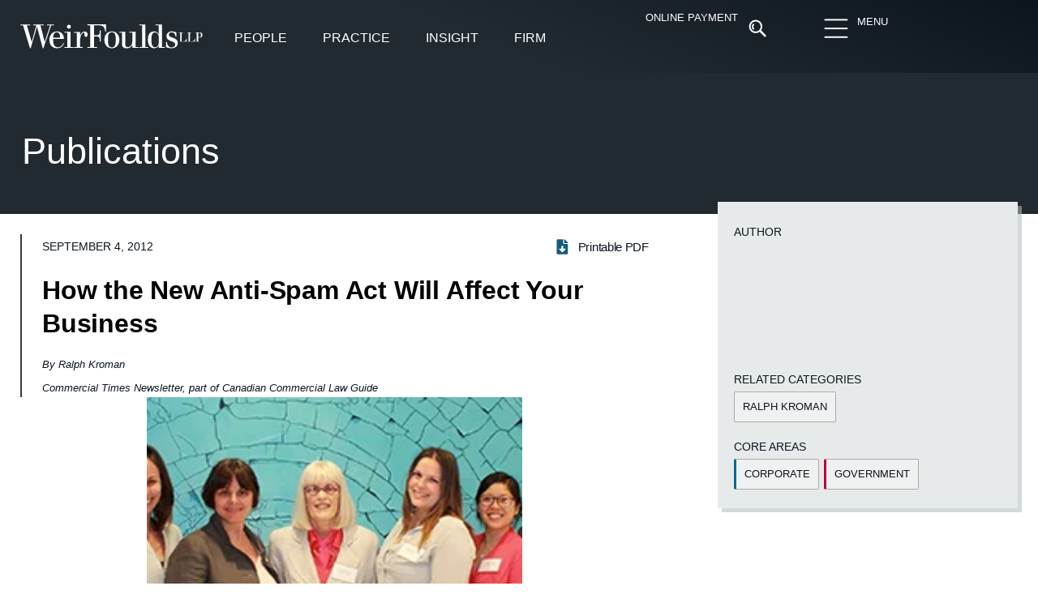

--- FILE ---
content_type: text/html; charset=UTF-8
request_url: https://www.weirfoulds.com/how-the-new-anti-spam-act-will-affect-your-business
body_size: 52082
content:
<!doctype html><html lang="en-CA"><head><script data-no-optimize="1">var litespeed_docref=sessionStorage.getItem("litespeed_docref");litespeed_docref&&(Object.defineProperty(document,"referrer",{get:function(){return litespeed_docref}}),sessionStorage.removeItem("litespeed_docref"));</script> <meta charset="UTF-8"><meta name="viewport" content="width=device-width, initial-scale=1"><link rel="profile" href="https://gmpg.org/xfn/11"><meta name='robots' content='index, follow, max-image-preview:large, max-snippet:-1, max-video-preview:-1' /><title>How the New Anti-Spam Act Will Affect Your Business - WeirFoulds LLP</title><link rel="canonical" href="https://www.weirfoulds.com/how-the-new-anti-spam-act-will-affect-your-business" /><meta property="og:locale" content="en_US" /><meta property="og:type" content="article" /><meta property="og:title" content="How the New Anti-Spam Act Will Affect Your Business - WeirFoulds LLP" /><meta property="og:description" content="As business professionals operating in Canada, you and your business will soon be subject to Canada&#8217;s new &#8220;Anti-Spam Act&#8220;, expected to come into force later this year or early 2013. [&hellip;]" /><meta property="og:url" content="https://www.weirfoulds.com/how-the-new-anti-spam-act-will-affect-your-business" /><meta property="og:site_name" content="WeirFoulds LLP" /><meta property="article:published_time" content="2012-09-04T04:00:00+00:00" /><meta property="article:modified_time" content="2016-11-23T17:52:14+00:00" /><meta property="og:image" content="https://www.weirfoulds.com/assets/uploads/13815_ImageFeature.jpg" /><meta property="og:image:width" content="463" /><meta property="og:image:height" content="254" /><meta property="og:image:type" content="image/jpeg" /><meta name="author" content="admin" /><meta name="twitter:card" content="summary_large_image" /><meta name="twitter:creator" content="@WeirFoulds" /><meta name="twitter:site" content="@WeirFoulds" /><meta name="twitter:label1" content="Written by" /><meta name="twitter:data1" content="admin" /><meta name="twitter:label2" content="Est. reading time" /><meta name="twitter:data2" content="3 minutes" /> <script type="application/ld+json" class="yoast-schema-graph">{"@context":"https://schema.org","@graph":[{"@type":"Article","@id":"https://www.weirfoulds.com/how-the-new-anti-spam-act-will-affect-your-business#article","isPartOf":{"@id":"https://www.weirfoulds.com/how-the-new-anti-spam-act-will-affect-your-business"},"author":{"name":"admin","@id":"https://www.weirfoulds.com/#/schema/person/c8593e71b203ff7e8f5e51e1cc95295b"},"headline":"How the New Anti-Spam Act Will Affect Your Business","datePublished":"2012-09-04T04:00:00+00:00","dateModified":"2016-11-23T17:52:14+00:00","mainEntityOfPage":{"@id":"https://www.weirfoulds.com/how-the-new-anti-spam-act-will-affect-your-business"},"wordCount":585,"publisher":{"@id":"https://www.weirfoulds.com/#organization"},"image":{"@id":"https://www.weirfoulds.com/how-the-new-anti-spam-act-will-affect-your-business#primaryimage"},"thumbnailUrl":"https://www.weirfoulds.com/assets/uploads/13815_ImageFeature.jpg","articleSection":["Publications"],"inLanguage":"en-CA"},{"@type":"WebPage","@id":"https://www.weirfoulds.com/how-the-new-anti-spam-act-will-affect-your-business","url":"https://www.weirfoulds.com/how-the-new-anti-spam-act-will-affect-your-business","name":"How the New Anti-Spam Act Will Affect Your Business - WeirFoulds LLP","isPartOf":{"@id":"https://www.weirfoulds.com/#website"},"primaryImageOfPage":{"@id":"https://www.weirfoulds.com/how-the-new-anti-spam-act-will-affect-your-business#primaryimage"},"image":{"@id":"https://www.weirfoulds.com/how-the-new-anti-spam-act-will-affect-your-business#primaryimage"},"thumbnailUrl":"https://www.weirfoulds.com/assets/uploads/13815_ImageFeature.jpg","datePublished":"2012-09-04T04:00:00+00:00","dateModified":"2016-11-23T17:52:14+00:00","breadcrumb":{"@id":"https://www.weirfoulds.com/how-the-new-anti-spam-act-will-affect-your-business#breadcrumb"},"inLanguage":"en-CA","potentialAction":[{"@type":"ReadAction","target":["https://www.weirfoulds.com/how-the-new-anti-spam-act-will-affect-your-business"]}]},{"@type":"ImageObject","inLanguage":"en-CA","@id":"https://www.weirfoulds.com/how-the-new-anti-spam-act-will-affect-your-business#primaryimage","url":"https://www.weirfoulds.com/assets/uploads/13815_ImageFeature.jpg","contentUrl":"https://www.weirfoulds.com/assets/uploads/13815_ImageFeature.jpg","width":463,"height":254,"caption":"Featured Image"},{"@type":"BreadcrumbList","@id":"https://www.weirfoulds.com/how-the-new-anti-spam-act-will-affect-your-business#breadcrumb","itemListElement":[{"@type":"ListItem","position":1,"name":"Home","item":"https://www.weirfoulds.com/"},{"@type":"ListItem","position":2,"name":"How the New Anti-Spam Act Will Affect Your Business"}]},{"@type":"WebSite","@id":"https://www.weirfoulds.com/#website","url":"https://www.weirfoulds.com/","name":"WeirFoulds LLP","description":"","publisher":{"@id":"https://www.weirfoulds.com/#organization"},"potentialAction":[{"@type":"SearchAction","target":{"@type":"EntryPoint","urlTemplate":"https://www.weirfoulds.com/?s={search_term_string}"},"query-input":{"@type":"PropertyValueSpecification","valueRequired":true,"valueName":"search_term_string"}}],"inLanguage":"en-CA"},{"@type":"Organization","@id":"https://www.weirfoulds.com/#organization","name":"WeirFoulds LLP","url":"https://www.weirfoulds.com/","logo":{"@type":"ImageObject","inLanguage":"en-CA","@id":"https://www.weirfoulds.com/#/schema/logo/image/","url":"https://www.weirfoulds.com/assets/uploads/weirfoulds-logo-mobile@2x-e1545057158912.png","contentUrl":"https://www.weirfoulds.com/assets/uploads/weirfoulds-logo-mobile@2x-e1545057158912.png","width":335,"height":44,"caption":"WeirFoulds LLP"},"image":{"@id":"https://www.weirfoulds.com/#/schema/logo/image/"},"sameAs":["https://x.com/WeirFoulds","https://www.linkedin.com/company/weirfoulds-llp","https://www.youtube.com/channel/UC3aM5xBrveTIMmuqfKZt5ew"]},{"@type":"Person","@id":"https://www.weirfoulds.com/#/schema/person/c8593e71b203ff7e8f5e51e1cc95295b","name":"admin","url":"https://www.weirfoulds.com/author/admin"}]}</script> <link rel="alternate" type="application/rss+xml" title="WeirFoulds LLP &raquo; Feed" href="https://www.weirfoulds.com/feed" /><link rel="alternate" type="application/rss+xml" title="WeirFoulds LLP &raquo; Comments Feed" href="https://www.weirfoulds.com/comments/feed" /><link rel="alternate" type="text/calendar" title="WeirFoulds LLP &raquo; iCal Feed" href="https://www.weirfoulds.com/events/?ical=1" /><style id="litespeed-ccss">body{--wp--preset--color--black:#000000;--wp--preset--color--cyan-bluish-gray:#abb8c3;--wp--preset--color--white:#ffffff;--wp--preset--color--pale-pink:#f78da7;--wp--preset--color--vivid-red:#cf2e2e;--wp--preset--color--luminous-vivid-orange:#ff6900;--wp--preset--color--luminous-vivid-amber:#fcb900;--wp--preset--color--light-green-cyan:#7bdcb5;--wp--preset--color--vivid-green-cyan:#00d084;--wp--preset--color--pale-cyan-blue:#8ed1fc;--wp--preset--color--vivid-cyan-blue:#0693e3;--wp--preset--color--vivid-purple:#9b51e0;--wp--preset--gradient--vivid-cyan-blue-to-vivid-purple:linear-gradient(135deg,rgba(6,147,227,1) 0%,rgb(155,81,224) 100%);--wp--preset--gradient--light-green-cyan-to-vivid-green-cyan:linear-gradient(135deg,rgb(122,220,180) 0%,rgb(0,208,130) 100%);--wp--preset--gradient--luminous-vivid-amber-to-luminous-vivid-orange:linear-gradient(135deg,rgba(252,185,0,1) 0%,rgba(255,105,0,1) 100%);--wp--preset--gradient--luminous-vivid-orange-to-vivid-red:linear-gradient(135deg,rgba(255,105,0,1) 0%,rgb(207,46,46) 100%);--wp--preset--gradient--very-light-gray-to-cyan-bluish-gray:linear-gradient(135deg,rgb(238,238,238) 0%,rgb(169,184,195) 100%);--wp--preset--gradient--cool-to-warm-spectrum:linear-gradient(135deg,rgb(74,234,220) 0%,rgb(151,120,209) 20%,rgb(207,42,186) 40%,rgb(238,44,130) 60%,rgb(251,105,98) 80%,rgb(254,248,76) 100%);--wp--preset--gradient--blush-light-purple:linear-gradient(135deg,rgb(255,206,236) 0%,rgb(152,150,240) 100%);--wp--preset--gradient--blush-bordeaux:linear-gradient(135deg,rgb(254,205,165) 0%,rgb(254,45,45) 50%,rgb(107,0,62) 100%);--wp--preset--gradient--luminous-dusk:linear-gradient(135deg,rgb(255,203,112) 0%,rgb(199,81,192) 50%,rgb(65,88,208) 100%);--wp--preset--gradient--pale-ocean:linear-gradient(135deg,rgb(255,245,203) 0%,rgb(182,227,212) 50%,rgb(51,167,181) 100%);--wp--preset--gradient--electric-grass:linear-gradient(135deg,rgb(202,248,128) 0%,rgb(113,206,126) 100%);--wp--preset--gradient--midnight:linear-gradient(135deg,rgb(2,3,129) 0%,rgb(40,116,252) 100%);--wp--preset--font-size--small:13px;--wp--preset--font-size--medium:20px;--wp--preset--font-size--large:36px;--wp--preset--font-size--x-large:42px;--wp--preset--spacing--20:0.44rem;--wp--preset--spacing--30:0.67rem;--wp--preset--spacing--40:1rem;--wp--preset--spacing--50:1.5rem;--wp--preset--spacing--60:2.25rem;--wp--preset--spacing--70:3.38rem;--wp--preset--spacing--80:5.06rem;--wp--preset--shadow--natural:6px 6px 9px rgba(0, 0, 0, 0.2);--wp--preset--shadow--deep:12px 12px 50px rgba(0, 0, 0, 0.4);--wp--preset--shadow--sharp:6px 6px 0px rgba(0, 0, 0, 0.2);--wp--preset--shadow--outlined:6px 6px 0px -3px rgba(255, 255, 255, 1), 6px 6px rgba(0, 0, 0, 1);--wp--preset--shadow--crisp:6px 6px 0px rgba(0, 0, 0, 1)}.searchandfilter ul{display:block;margin-top:0;margin-bottom:0}.searchandfilter ul li{list-style:none;display:block;padding:10px 0;margin:0}.searchandfilter ul li li{padding:5px 0}.searchandfilter label{display:inline-block;margin:0;padding:0}.searchandfilter li[data-sf-field-input-type=radio] label{padding-left:10px}.searchandfilter .screen-reader-text{clip:rect(1px,1px,1px,1px);height:1px;overflow:hidden;position:absolute!important;width:1px}.searchandfilter h4{margin:0;padding:5px 0 10px;font-size:16px}.searchandfilter select.sf-input-select{min-width:170px}.searchandfilter ul>li>ul:not(.children){margin-left:0}html{line-height:1.15;-webkit-text-size-adjust:100%}*,:after,:before{-webkit-box-sizing:border-box;box-sizing:border-box}body{margin:0;font-family:-apple-system,BlinkMacSystemFont,Segoe UI,Roboto,Helvetica Neue,Arial,Noto Sans,sans-serif,Apple Color Emoji,Segoe UI Emoji,Segoe UI Symbol,Noto Color Emoji;font-size:1rem;font-weight:400;line-height:1.5;color:#333;background-color:#fff;-webkit-font-smoothing:antialiased;-moz-osx-font-smoothing:grayscale}h1,h4{margin-top:.5rem;margin-bottom:1rem;font-family:inherit;font-weight:500;line-height:1.2;color:inherit}h1{font-size:2.5rem}h4{font-size:1.5rem}p{margin-top:0;margin-bottom:.9rem}a{background-color:#fff0;text-decoration:none;color:#c36}a:not([href]):not([tabindex]){color:inherit;text-decoration:none}sup{font-size:75%;line-height:0;position:relative;vertical-align:baseline}sup{top:-.5em}img{border-style:none;height:auto;max-width:100%}label{display:inline-block;line-height:1;vertical-align:middle}button,input,select{font-family:inherit;font-size:1rem;line-height:1.5;margin:0}input[type=search],input[type=text],select{width:100%;border:1px solid #666;border-radius:3px;padding:.5rem 1rem}button,input{overflow:visible}button,select{text-transform:none}[type=submit],button{width:auto;-webkit-appearance:button}[type=submit]::-moz-focus-inner,button::-moz-focus-inner{border-style:none;padding:0}[type=submit]:-moz-focusring,button:-moz-focusring{outline:1px dotted ButtonText}[type=submit],button{display:inline-block;font-weight:400;color:#c36;text-align:center;white-space:nowrap;background-color:#fff0;border:1px solid #c36;padding:.5rem 1rem;font-size:1rem;border-radius:3px}[type=radio]{-webkit-box-sizing:border-box;box-sizing:border-box;padding:0}[type=search]{-webkit-appearance:textfield;outline-offset:-2px}[type=search]::-webkit-search-decoration{-webkit-appearance:none}::-webkit-file-upload-button{-webkit-appearance:button;font:inherit}select{display:block}li,ul{margin-top:0;margin-bottom:0;border:0;outline:0;font-size:100%;vertical-align:baseline;background:#fff0}.screen-reader-text{clip:rect(1px,1px,1px,1px);height:1px;overflow:hidden;position:absolute!important;width:1px;word-wrap:normal!important}.site-navigation{grid-area:nav-menu;display:-webkit-box;display:-ms-flexbox;display:flex;-webkit-box-align:center;-ms-flex-align:center;align-items:center;-webkit-box-flex:1;-ms-flex-positive:1;flex-grow:1}.elementor-screen-only,.screen-reader-text{position:absolute;top:-10000em;width:1px;height:1px;margin:-1px;padding:0;overflow:hidden;clip:rect(0,0,0,0);border:0}.elementor *,.elementor :after,.elementor :before{box-sizing:border-box}.elementor a{box-shadow:none;text-decoration:none}.elementor img{height:auto;max-width:100%;border:none;border-radius:0;box-shadow:none}.e-con>.elementor-element.elementor-absolute{position:absolute}.elementor-element{--flex-direction:initial;--flex-wrap:initial;--justify-content:initial;--align-items:initial;--align-content:initial;--gap:initial;--flex-basis:initial;--flex-grow:initial;--flex-shrink:initial;--order:initial;--align-self:initial;flex-basis:var(--flex-basis);flex-grow:var(--flex-grow);flex-shrink:var(--flex-shrink);order:var(--order);align-self:var(--align-self)}.elementor-element.elementor-absolute{z-index:1}.elementor-element:where(.e-con-full,.elementor-widget){flex-direction:var(--flex-direction);flex-wrap:var(--flex-wrap);justify-content:var(--justify-content);align-items:var(--align-items);align-content:var(--align-content);gap:var(--gap)}.elementor-invisible{visibility:hidden}.elementor-align-right{text-align:right}.elementor-align-left{text-align:left}@media (max-width:767px){.elementor-mobile-align-left{text-align:left}}:root{--page-title-display:block}.elementor-widget{position:relative}.elementor-widget:not(:last-child){margin-bottom:20px}.elementor-widget:not(:last-child).elementor-absolute,.elementor-widget:not(:last-child).elementor-widget__width-auto{margin-bottom:0}ul.elementor-icon-list-items.elementor-inline-items{display:flex;flex-wrap:wrap}ul.elementor-icon-list-items.elementor-inline-items .elementor-inline-item{word-break:break-word}.elementor-grid{display:grid;grid-column-gap:var(--grid-column-gap);grid-row-gap:var(--grid-row-gap)}.elementor-grid .elementor-grid-item{min-width:0}.elementor-grid-0 .elementor-grid{display:inline-block;width:100%;word-spacing:var(--grid-column-gap);margin-bottom:calc(-1*var(--grid-row-gap))}.elementor-grid-0 .elementor-grid .elementor-grid-item{display:inline-block;margin-bottom:var(--grid-row-gap);word-break:break-word}.e-con{--border-radius:0;--border-top-width:0px;--border-right-width:0px;--border-bottom-width:0px;--border-left-width:0px;--border-style:initial;--border-color:initial;--container-widget-width:100%;--container-widget-height:initial;--container-widget-flex-grow:0;--container-widget-align-self:initial;--content-width:min(100%,var(--container-max-width,1140px));--width:100%;--min-height:initial;--height:auto;--text-align:initial;--margin-top:0px;--margin-right:0px;--margin-bottom:0px;--margin-left:0px;--padding-top:var(--container-default-padding-top,10px);--padding-right:var(--container-default-padding-right,10px);--padding-bottom:var(--container-default-padding-bottom,10px);--padding-left:var(--container-default-padding-left,10px);--position:relative;--z-index:revert;--overflow:visible;--gap:var(--widgets-spacing,20px);--overlay-mix-blend-mode:initial;--overlay-opacity:1;--e-con-grid-template-columns:repeat(3,1fr);--e-con-grid-template-rows:repeat(2,1fr);position:var(--position);width:var(--width);min-width:0;min-height:var(--min-height);height:var(--height);border-radius:var(--border-radius);z-index:var(--z-index);overflow:var(--overflow);margin-block-start:var(--margin-block-start);margin-inline-end:var(--margin-inline-end);margin-block-end:var(--margin-block-end);margin-inline-start:var(--margin-inline-start);padding-inline-start:var(--padding-inline-start);padding-inline-end:var(--padding-inline-end);--margin-block-start:var(--margin-top);--margin-block-end:var(--margin-bottom);--margin-inline-start:var(--margin-left);--margin-inline-end:var(--margin-right);--padding-inline-start:var(--padding-left);--padding-inline-end:var(--padding-right);--padding-block-start:var(--padding-top);--padding-block-end:var(--padding-bottom);--border-block-start-width:var(--border-top-width);--border-block-end-width:var(--border-bottom-width);--border-inline-start-width:var(--border-left-width);--border-inline-end-width:var(--border-right-width)}.e-con.e-flex{--flex-direction:column;--flex-basis:auto;--flex-grow:0;--flex-shrink:1;flex:var(--flex-grow) var(--flex-shrink) var(--flex-basis)}.e-con-full,.e-con>.e-con-inner{text-align:var(--text-align);padding-block-start:var(--padding-block-start);padding-block-end:var(--padding-block-end)}.e-con-full.e-flex,.e-con.e-flex>.e-con-inner{flex-direction:var(--flex-direction)}.e-con,.e-con>.e-con-inner{display:var(--display)}.e-con-boxed.e-flex{flex-direction:column;flex-wrap:nowrap;justify-content:normal;align-items:normal;align-content:normal}.e-con-boxed{text-align:initial;gap:initial}.e-con.e-flex>.e-con-inner{flex-wrap:var(--flex-wrap);justify-content:var(--justify-content);align-items:var(--align-items);align-content:var(--align-content);flex-basis:auto;flex-grow:1;flex-shrink:1;align-self:auto}.e-con>.e-con-inner{gap:var(--gap);width:100%;max-width:var(--content-width);margin:0 auto;padding-inline-start:0;padding-inline-end:0;height:100%}:is(.elementor-section-wrap,[data-elementor-id])>.e-con{--margin-left:auto;--margin-right:auto;max-width:min(100%,var(--width))}.e-con .elementor-widget.elementor-widget{margin-block-end:0}.e-con:before{content:var(--background-overlay);display:block;position:absolute;mix-blend-mode:var(--overlay-mix-blend-mode);opacity:var(--overlay-opacity);border-radius:var(--border-radius);border-style:var(--border-style);border-color:var(--border-color);border-block-start-width:var(--border-block-start-width);border-inline-end-width:var(--border-inline-end-width);border-block-end-width:var(--border-block-end-width);border-inline-start-width:var(--border-inline-start-width);top:calc(0px - var(--border-top-width));left:calc(0px - var(--border-left-width));width:max(100% + var(--border-left-width) + var(--border-right-width),100%);height:max(100% + var(--border-top-width) + var(--border-bottom-width),100%)}.e-con .elementor-widget{min-width:0}.e-con>.e-con-inner>.elementor-widget>.elementor-widget-container,.e-con>.elementor-widget>.elementor-widget-container{height:100%}.e-con.e-con>.e-con-inner>.elementor-widget,.elementor.elementor .e-con>.elementor-widget{max-width:100%}@media (max-width:767px){.e-con.e-flex{--width:100%;--flex-wrap:wrap}}.elementor-button{display:inline-block;line-height:1;background-color:#69727d;font-size:15px;padding:12px 24px;border-radius:3px;color:#fff;fill:#fff;text-align:center}.elementor-button:visited{color:#fff}.elementor-button-content-wrapper{display:flex;justify-content:center}.elementor-button-text{flex-grow:1;order:10;display:inline-block}.elementor-button span{text-decoration:inherit}.elementor-icon{display:inline-block;line-height:1;color:#69727d;font-size:50px;text-align:center}.elementor-icon svg{width:1em;height:1em;position:relative;display:block}.elementor-icon svg:before{position:absolute;left:50%;transform:translateX(-50%)}.elementor-shape-circle .elementor-icon{border-radius:50%}.e-transform .elementor-widget-container{transform:perspective(var(--e-transform-perspective,0)) rotate(var(--e-transform-rotateZ,0)) rotateX(var(--e-transform-rotateX,0)) rotateY(var(--e-transform-rotateY,0)) translate(var(--e-transform-translate,0)) translateX(var(--e-transform-translateX,0)) translateY(var(--e-transform-translateY,0)) scaleX(calc(var(--e-transform-flipX, 1)*var(--e-transform-scaleX, var(--e-transform-scale, 1)))) scaleY(calc(var(--e-transform-flipY, 1)*var(--e-transform-scaleY, var(--e-transform-scale, 1)))) skewX(var(--e-transform-skewX,0)) skewY(var(--e-transform-skewY,0));transform-origin:var(--e-transform-origin-y) var(--e-transform-origin-x)}.elementor-element{--swiper-theme-color:#000;--swiper-navigation-size:44px;--swiper-pagination-bullet-size:6px;--swiper-pagination-bullet-horizontal-gap:6px}.elementor .elementor-element ul.elementor-icon-list-items{padding:0}@media (max-width:767px){.elementor .elementor-hidden-mobile{display:none}}@media (min-width:768px) and (max-width:1024px){.elementor .elementor-hidden-tablet{display:none}}@media (min-width:1025px) and (max-width:99999px){.elementor .elementor-hidden-desktop{display:none}}:root{--swiper-theme-color:#007aff}:root{--swiper-navigation-size:44px}.elementor-kit-21686{--e-global-color-primary:#0C151E;--e-global-color-secondary:#393A41;--e-global-color-text:#165B7A;--e-global-color-accent:#C1272D;--e-global-color-499f995:#E7EAEB;--e-global-color-ad3c557:#F5F5F5;--e-global-color-0859a1d:#FCC254;--e-global-color-39fd37b:#83A237;--e-global-color-fd0f042:#FFFFFF;--e-global-color-42df713:#000000;--e-global-color-a04a0ce:#696F74;--e-global-color-2cb27c1:#222A31;--e-global-typography-primary-font-family:"Merriweather";--e-global-typography-primary-font-size:16px;--e-global-typography-primary-font-weight:300;--e-global-typography-primary-line-height:1.7em;--e-global-typography-secondary-font-family:"Merriweather";--e-global-typography-secondary-font-size:16px;--e-global-typography-secondary-font-weight:400;--e-global-typography-text-font-family:"Roboto";--e-global-typography-text-font-size:16px;--e-global-typography-text-font-weight:400;--e-global-typography-accent-font-family:"Roboto";--e-global-typography-accent-font-size:16px;--e-global-typography-accent-font-weight:500;--e-global-typography-0355bc0-font-family:"Merriweather";--e-global-typography-0355bc0-font-size:clamp(22px,.9rem + .45vw,40px);--e-global-typography-0355bc0-font-weight:300;--e-global-typography-0355bc0-line-height:1.7em;--e-global-typography-f4cf191-font-family:"Merriweather";--e-global-typography-f4cf191-font-size:21px;--e-global-typography-f4cf191-font-weight:600;--e-global-typography-f4cf191-line-height:1.3em;--e-global-typography-f4cf191-letter-spacing:-0.2px;--e-global-typography-6a71ded-font-family:"Roboto";--e-global-typography-6a71ded-font-size:45px;--e-global-typography-6a71ded-font-weight:200;--e-global-typography-6a71ded-line-height:1.2em;--e-global-typography-1865923-font-family:"Roboto";--e-global-typography-1865923-font-size:15px;--e-global-typography-1865923-font-weight:400;--e-global-typography-d637bb0-font-family:"Roboto";--e-global-typography-d637bb0-font-size:14px;--e-global-typography-d637bb0-font-weight:300;--e-global-typography-2be3ff3-font-family:"Merriweather";--e-global-typography-2be3ff3-font-size:clamp(17px,1.25vh + 1.25vw,19px);--e-global-typography-2be3ff3-font-weight:400;--e-global-typography-2be3ff3-line-height:1.5em;--e-global-typography-f9f2abe-font-family:"Roboto";--e-global-typography-f9f2abe-font-size:19px;--e-global-typography-f9f2abe-font-weight:400;--e-global-typography-f9f2abe-line-height:1.4em;--e-global-typography-6d5d369-font-family:"Merriweather";--e-global-typography-6d5d369-font-size:22px;--e-global-typography-6d5d369-font-weight:300;--e-global-typography-6d5d369-font-style:italic;--e-global-typography-9efb333-font-family:"Merriweather";--e-global-typography-9efb333-font-size:17px;--e-global-typography-9efb333-font-weight:300;--e-global-typography-9efb333-font-style:italic;--e-global-typography-9f90023-font-family:"Merriweather";--e-global-typography-9f90023-font-size:22px;--e-global-typography-9f90023-font-weight:500;--e-global-typography-9f90023-font-style:italic;--e-global-typography-8d6fbae-font-family:"Roboto";--e-global-typography-8d6fbae-font-size:15px;--e-global-typography-8d6fbae-font-weight:300;--e-global-typography-8d6fbae-line-height:1.6em;--e-global-typography-44193b1-font-family:"Roboto";--e-global-typography-44193b1-font-size:16px;--e-global-typography-44193b1-font-weight:300;--e-global-typography-44193b1-line-height:1.2em;--e-global-typography-44193b1-letter-spacing:0.2px;--e-global-typography-177bda1-font-family:"Roboto";--e-global-typography-177bda1-font-size:17px;--e-global-typography-177bda1-font-weight:300;--e-global-typography-177bda1-line-height:1.2em;--e-global-typography-471dda1-font-family:"Merriweather";--e-global-typography-471dda1-font-size:clamp(1.7rem, 2.5vw, 2.7rem);--e-global-typography-471dda1-font-weight:600;--e-global-typography-471dda1-line-height:1.3em;--e-global-typography-471dda1-letter-spacing:-0.2px;--e-global-typography-0b5202a-font-family:"Merriweather";--e-global-typography-0b5202a-font-size:25px;--e-global-typography-0b5202a-font-weight:600;--e-global-typography-0b5202a-line-height:1.3em;--e-global-typography-0b5202a-letter-spacing:-0.2px;--e-global-typography-f5f14a0-font-family:"Merriweather";--e-global-typography-f5f14a0-font-size:14px;--e-global-typography-f5f14a0-font-weight:300;--e-global-typography-f5f14a0-line-height:1.6em;--e-global-typography-c68ac4d-font-family:"Merriweather";--e-global-typography-c68ac4d-font-size:clamp(3rem, 3vw, 3.3rem);--e-global-typography-c68ac4d-font-weight:600;--e-global-typography-c68ac4d-line-height:1.3em;--e-global-typography-c68ac4d-letter-spacing:-0.2px;--e-global-typography-5fdb8ae-font-family:"Merriweather";--e-global-typography-5fdb8ae-font-size:14px;--e-global-typography-5fdb8ae-font-weight:300;--e-global-typography-5fdb8ae-font-style:italic;--e-global-typography-5fdb8ae-line-height:1.3em;color:var(--e-global-color-42df713);font-family:var(--e-global-typography-primary-font-family),Sans-serif;font-size:var(--e-global-typography-primary-font-size);font-weight:var(--e-global-typography-primary-font-weight);line-height:var(--e-global-typography-primary-line-height)}.elementor-kit-21686 p{margin-bottom:20px}.elementor-kit-21686 a{color:#165B7A}.elementor-kit-21686 h1{color:var(--e-global-color-42df713);font-family:"Merriweather",Sans-serif;font-size:34px;font-weight:300}.elementor-kit-21686 h4{color:var(--e-global-color-text);font-family:"Merriweather",Sans-serif;font-size:18px;font-weight:400}.elementor-kit-21686 button,.elementor-kit-21686 .elementor-button{font-family:"Roboto",Sans-serif;font-size:14px;font-weight:400;text-transform:uppercase;line-height:1.3em;color:var(--e-global-color-text);background-color:#F5F5F599;border-style:solid;border-width:1px 1px 1px 1px;border-color:#0201014A;border-radius:2px 2px 2px 2px;padding:15px 21px 15px 21px}.elementor-kit-21686 label{color:var(--e-global-color-primary);font-family:"Roboto",Sans-serif;font-size:14px;font-weight:400;line-height:1.5em}.elementor-kit-21686 input:not([type="button"]):not([type="submit"]){font-family:"Roboto",Sans-serif;font-size:15px;font-weight:400;line-height:2.5em;color:var(--e-global-color-42df713);accent-color:var(--e-global-color-42df713);background-color:var(--e-global-color-fd0f042);border-style:solid;border-width:1px 1px 1px 1px;border-color:#0C151E59;border-radius:0 0 0 0;padding:2px 15px 1px 15px}.e-con{--container-max-width:1280px;--container-default-padding-top:0px;--container-default-padding-right:0px;--container-default-padding-bottom:0px;--container-default-padding-left:0px}.elementor-widget:not(:last-child){margin-block-end:20px}.elementor-element{--widgets-spacing:20px 20px}@media (max-width:1024px){.elementor-kit-21686{--e-global-typography-primary-line-height:1.7em;--e-global-typography-6a71ded-font-size:40px;--e-global-typography-d637bb0-font-size:14px;--e-global-typography-2be3ff3-font-size:18px;--e-global-typography-471dda1-font-size:33px;--e-global-typography-0b5202a-font-size:25px;--e-global-typography-c68ac4d-font-size:46px;--e-global-typography-c68ac4d-line-height:1.3em;font-size:var(--e-global-typography-primary-font-size);line-height:var(--e-global-typography-primary-line-height)}.elementor-kit-21686 button,.elementor-kit-21686 .elementor-button{font-size:14px}.elementor-kit-21686 label{font-size:14px}.e-con{--container-max-width:1024px}}@media (max-width:767px){.elementor-kit-21686{--e-global-typography-primary-line-height:1.7em;--e-global-typography-6a71ded-font-size:30px;--e-global-typography-d637bb0-font-size:13px;--e-global-typography-2be3ff3-font-size:17px;--e-global-typography-f9f2abe-font-size:18px;--e-global-typography-471dda1-font-size:26px;--e-global-typography-471dda1-line-height:1.3em;--e-global-typography-0b5202a-font-size:20px;--e-global-typography-c68ac4d-font-size:32px;--e-global-typography-c68ac4d-line-height:1.4em;font-size:var(--e-global-typography-primary-font-size);line-height:var(--e-global-typography-primary-line-height)}.elementor-kit-21686 button,.elementor-kit-21686 .elementor-button{font-size:14px;line-height:1.3em;padding:12px 14px 11px 14px}.elementor-kit-21686 label{font-size:13px}.e-con{--container-max-width:767px}}.elementor-location-header:before{content:"";display:table;clear:both}[data-elementor-type=popup]:not(.elementor-edit-area){display:none}.elementor-27724 .elementor-element.elementor-element-67f14f1{--display:flex;--min-height:90px;--flex-direction:row;--container-widget-width:calc( ( 1 - var( --container-widget-flex-grow ) ) * 100% );--container-widget-height:100%;--container-widget-flex-grow:1;--container-widget-align-self:stretch;--justify-content:space-evenly;--align-items:center;--gap:0px 0px;--flex-wrap:wrap;--padding-top:15px;--padding-bottom:15px;--padding-left:25px;--padding-right:25px;--position:absolute;top:0;--z-index:10}.elementor-27724 .elementor-element.elementor-element-67f14f1:not(.elementor-motion-effects-element-type-background){background-color:#fff0;background-image:linear-gradient(23deg,var(--e-global-color-2cb27c1) 47%,var(--e-global-color-primary) 100%)}.elementor-27724 .elementor-element.elementor-element-67f14f1::before{--background-overlay:''}body:not(.rtl) .elementor-27724 .elementor-element.elementor-element-67f14f1{left:0}.elementor-27724 .elementor-element.elementor-element-6f358ac{--display:flex;--flex-direction:row;--container-widget-width:calc( ( 1 - var( --container-widget-flex-grow ) ) * 100% );--container-widget-height:100%;--container-widget-flex-grow:1;--container-widget-align-self:stretch;--justify-content:space-between;--align-items:stretch;--flex-wrap:nowrap;--padding-top:0px;--padding-bottom:0px;--padding-left:0px;--padding-right:0px}.elementor-27724 .elementor-element.elementor-element-2142ce4 img{width:230px;max-width:100%}.elementor-27724 .elementor-element.elementor-element-2142ce4>.elementor-widget-container{margin:9px 14px 9px -2px}.elementor-27724 .elementor-element.elementor-element-2142ce4.elementor-element{--align-self:flex-start;--flex-grow:0;--flex-shrink:0}.elementor-27724 .elementor-element.elementor-element-2142ce4{z-index:1500}.elementor-27724 .elementor-element.elementor-element-3ef550e{--display:flex;--flex-direction:row;--container-widget-width:initial;--container-widget-height:100%;--container-widget-flex-grow:1;--container-widget-align-self:stretch;--justify-content:flex-start;--gap:0px 0px}.elementor-27724 .elementor-element.elementor-element-3ef550e.e-con{--flex-grow:0;--flex-shrink:0}.elementor-27724 .elementor-element.elementor-element-6f7ad33 .elementor-button{font-family:"Roboto",Sans-serif;font-size:16px;font-weight:400;line-height:1.5em;fill:var(--e-global-color-fd0f042);color:var(--e-global-color-fd0f042);background-color:#fff0;border-style:solid;border-width:0 0 2px 0;border-color:#fff0;border-radius:0 0 0 0;padding:12px 12px 12px 12px}.elementor-27724 .elementor-element.elementor-element-6f7ad33>.elementor-widget-container{margin:8px 10px 0 10px}.elementor-27724 .elementor-element.elementor-element-6f7ad33{width:auto;max-width:auto}.elementor-27724 .elementor-element.elementor-element-6f7ad33.elementor-element{--align-self:flex-start}.elementor-27724 .elementor-element.elementor-element-ca51341{--display:flex;--flex-direction:column;--container-widget-width:100%;--container-widget-height:initial;--container-widget-flex-grow:0;--container-widget-align-self:initial;--justify-content:flex-start;--gap:0px 0px;--overlay-opacity:0.5;border-style:none;--border-style:none;--margin-top:0px;--margin-bottom:0px;--margin-left:0px;--margin-right:0px;--padding-top:20px;--padding-bottom:0px;--padding-left:0px;--padding-right:0px;--position:fixed;top:70px}.elementor-27724 .elementor-element.elementor-element-ca51341::before{--background-overlay:''}.elementor-27724 .elementor-element.elementor-element-ca51341.e-con{--align-self:flex-start}body:not(.rtl) .elementor-27724 .elementor-element.elementor-element-ca51341{left:0}.elementor-27724 .elementor-element.elementor-element-454fa15{--display:flex}.elementor-27724 .elementor-element.elementor-element-454fa15:not(.elementor-motion-effects-element-type-background){background-color:var(--e-global-color-2cb27c1)}.elementor-27724 .elementor-element.elementor-element-6d03e51 .elementor-button{font-family:"Roboto",Sans-serif;font-size:16px;font-weight:400;line-height:1.5em;fill:var(--e-global-color-fd0f042);color:var(--e-global-color-fd0f042);background-color:#fff0;border-style:solid;border-width:0 0 2px 0;border-color:#fff0;border-radius:0 0 0 0;padding:12px 12px 12px 12px}.elementor-27724 .elementor-element.elementor-element-6d03e51>.elementor-widget-container{margin:8px 10px 0 10px}.elementor-27724 .elementor-element.elementor-element-6d03e51{width:auto;max-width:auto}.elementor-27724 .elementor-element.elementor-element-6d03e51.elementor-element{--align-self:flex-start}.elementor-27724 .elementor-element.elementor-element-e6a3e69{--display:flex;--flex-direction:column;--container-widget-width:100%;--container-widget-height:initial;--container-widget-flex-grow:0;--container-widget-align-self:initial;--justify-content:flex-start;--gap:0px 0px;--overlay-opacity:0.5;border-style:none;--border-style:none;--margin-top:0px;--margin-bottom:0px;--margin-left:0px;--margin-right:0px;--padding-top:20px;--padding-bottom:0px;--padding-left:0px;--padding-right:0px;--position:fixed;top:70px}.elementor-27724 .elementor-element.elementor-element-e6a3e69::before{--background-overlay:''}.elementor-27724 .elementor-element.elementor-element-e6a3e69.e-con{--align-self:flex-start}body:not(.rtl) .elementor-27724 .elementor-element.elementor-element-e6a3e69{left:0}.elementor-27724 .elementor-element.elementor-element-f72a796{--display:flex;--flex-direction:column;--container-widget-width:100%;--container-widget-height:initial;--container-widget-flex-grow:0;--container-widget-align-self:initial;--gap:13px 13px;border-style:none;--border-style:none;--padding-top:30px;--padding-bottom:20px;--padding-left:20px;--padding-right:20px}.elementor-27724 .elementor-element.elementor-element-f72a796:not(.elementor-motion-effects-element-type-background){background-color:var(--e-global-color-2cb27c1)}.elementor-27724 .elementor-element.elementor-element-8f963a3 .elementor-heading-title{color:var(--e-global-color-0859a1d);font-family:"Roboto",Sans-serif;font-size:13px;font-weight:300;text-transform:uppercase;font-style:normal;line-height:1.6em}.elementor-27724 .elementor-element.elementor-element-b7d69d9{columns:4;column-gap:0;font-family:var(--e-global-typography-177bda1-font-family),Sans-serif;font-size:var(--e-global-typography-177bda1-font-size);font-weight:var(--e-global-typography-177bda1-font-weight);line-height:var(--e-global-typography-177bda1-line-height);letter-spacing:var(--e-global-typography-177bda1-letter-spacing);word-spacing:var(--e-global-typography-177bda1-word-spacing)}.elementor-27724 .elementor-element.elementor-element-c46b9ae .elementor-button{font-family:"Roboto",Sans-serif;font-size:16px;font-weight:400;line-height:1.5em;fill:var(--e-global-color-fd0f042);color:var(--e-global-color-fd0f042);background-color:#fff0;border-style:solid;border-width:0 0 2px 0;border-color:#fff0;border-radius:0 0 0 0;padding:12px 12px 12px 12px}.elementor-27724 .elementor-element.elementor-element-c46b9ae>.elementor-widget-container{margin:8px 10px 0 10px}.elementor-27724 .elementor-element.elementor-element-c46b9ae{width:auto;max-width:auto}.elementor-27724 .elementor-element.elementor-element-c46b9ae.elementor-element{--align-self:flex-start}.elementor-27724 .elementor-element.elementor-element-a865974{--display:flex;--flex-direction:column;--container-widget-width:100%;--container-widget-height:initial;--container-widget-flex-grow:0;--container-widget-align-self:initial;--justify-content:flex-start;--gap:0px 0px;--overlay-opacity:0.5;border-style:none;--border-style:none;--margin-top:0px;--margin-bottom:0px;--margin-left:0px;--margin-right:0px;--padding-top:20px;--padding-bottom:0px;--padding-left:0px;--padding-right:0px;--position:fixed;top:70px}.elementor-27724 .elementor-element.elementor-element-a865974::before{--background-overlay:''}.elementor-27724 .elementor-element.elementor-element-a865974.e-con{--align-self:flex-start}body:not(.rtl) .elementor-27724 .elementor-element.elementor-element-a865974{left:0}.elementor-27724 .elementor-element.elementor-element-af01598{--display:flex;--flex-direction:row;--container-widget-width:initial;--container-widget-height:100%;--container-widget-flex-grow:1;--container-widget-align-self:stretch;--justify-content:center;--gap:13px 13px;border-style:none;--border-style:none;--padding-top:20px;--padding-bottom:20px;--padding-left:25px;--padding-right:25px}.elementor-27724 .elementor-element.elementor-element-af01598:not(.elementor-motion-effects-element-type-background){background-color:var(--e-global-color-2cb27c1)}.elementor-27724 .elementor-element.elementor-element-005d85b{--display:flex;--flex-direction:column;--container-widget-width:100%;--container-widget-height:initial;--container-widget-flex-grow:0;--container-widget-align-self:initial;--gap:13px 13px;border-style:solid;--border-style:solid;border-width:0 1px 0 0;--border-top-width:0px;--border-right-width:1px;--border-bottom-width:0px;--border-left-width:0px;border-color:var(--e-global-color-secondary);--border-color:var( --e-global-color-secondary );--padding-top:10px;--padding-bottom:20px;--padding-left:25px;--padding-right:25px}.elementor-27724 .elementor-element.elementor-element-e5bcfac .elementor-heading-title{color:var(--e-global-color-0859a1d);font-family:"Roboto",Sans-serif;font-size:13px;font-weight:300;text-transform:uppercase;font-style:normal;line-height:1.6em}.elementor-27724 .elementor-element.elementor-element-924380e .elementor-icon-list-items:not(.elementor-inline-items) .elementor-icon-list-item:not(:last-child){padding-bottom:calc(15px/2)}.elementor-27724 .elementor-element.elementor-element-924380e .elementor-icon-list-items:not(.elementor-inline-items) .elementor-icon-list-item:not(:first-child){margin-top:calc(15px/2)}.elementor-27724 .elementor-element.elementor-element-924380e{--e-icon-list-icon-size:14px;--icon-vertical-offset:0px}.elementor-27724 .elementor-element.elementor-element-924380e .elementor-icon-list-item>a{font-family:var(--e-global-typography-177bda1-font-family),Sans-serif;font-size:var(--e-global-typography-177bda1-font-size);font-weight:var(--e-global-typography-177bda1-font-weight);line-height:var(--e-global-typography-177bda1-line-height);letter-spacing:var(--e-global-typography-177bda1-letter-spacing);word-spacing:var(--e-global-typography-177bda1-word-spacing)}.elementor-27724 .elementor-element.elementor-element-924380e .elementor-icon-list-text{color:var(--e-global-color-fd0f042)}.elementor-27724 .elementor-element.elementor-element-924380e.elementor-element{--align-self:flex-start}.elementor-27724 .elementor-element.elementor-element-f444550{--display:flex;--flex-direction:column;--container-widget-width:100%;--container-widget-height:initial;--container-widget-flex-grow:0;--container-widget-align-self:initial;--gap:13px 13px;border-style:none;--border-style:none;--padding-top:10px;--padding-bottom:20px;--padding-left:25px;--padding-right:25px}.elementor-27724 .elementor-element.elementor-element-3d0f545 .elementor-heading-title{color:var(--e-global-color-0859a1d);font-family:"Roboto",Sans-serif;font-size:13px;font-weight:300;text-transform:uppercase;font-style:normal;line-height:1.6em}.elementor-27724 .elementor-element.elementor-element-23e555d .elementor-icon-list-items:not(.elementor-inline-items) .elementor-icon-list-item:not(:last-child){padding-bottom:calc(15px/2)}.elementor-27724 .elementor-element.elementor-element-23e555d .elementor-icon-list-items:not(.elementor-inline-items) .elementor-icon-list-item:not(:first-child){margin-top:calc(15px/2)}.elementor-27724 .elementor-element.elementor-element-23e555d{--e-icon-list-icon-size:14px;--icon-vertical-offset:0px}.elementor-27724 .elementor-element.elementor-element-23e555d .elementor-icon-list-item>a{font-family:var(--e-global-typography-177bda1-font-family),Sans-serif;font-size:var(--e-global-typography-177bda1-font-size);font-weight:var(--e-global-typography-177bda1-font-weight);line-height:var(--e-global-typography-177bda1-line-height);letter-spacing:var(--e-global-typography-177bda1-letter-spacing);word-spacing:var(--e-global-typography-177bda1-word-spacing)}.elementor-27724 .elementor-element.elementor-element-23e555d .elementor-icon-list-text{color:var(--e-global-color-fd0f042)}.elementor-27724 .elementor-element.elementor-element-23e555d>.elementor-widget-container{padding:0 0 30px 0}.elementor-27724 .elementor-element.elementor-element-23e555d.elementor-element{--align-self:flex-start}.elementor-27724 .elementor-element.elementor-element-7bdc1c4 .elementor-button{font-family:"Roboto",Sans-serif;font-size:16px;font-weight:400;line-height:1.5em;fill:var(--e-global-color-fd0f042);color:var(--e-global-color-fd0f042);background-color:#fff0;border-style:solid;border-width:0 0 2px 0;border-color:#fff0;border-radius:0 0 0 0;padding:12px 12px 12px 12px}.elementor-27724 .elementor-element.elementor-element-7bdc1c4>.elementor-widget-container{margin:8px 10px 0 10px}.elementor-27724 .elementor-element.elementor-element-7bdc1c4{width:auto;max-width:auto}.elementor-27724 .elementor-element.elementor-element-7bdc1c4.elementor-element{--align-self:flex-start}.elementor-27724 .elementor-element.elementor-element-edbe51c{--display:flex;--flex-direction:column;--container-widget-width:100%;--container-widget-height:initial;--container-widget-flex-grow:0;--container-widget-align-self:initial;--justify-content:flex-start;--gap:0px 0px;--overlay-opacity:0.5;border-style:none;--border-style:none;--margin-top:0px;--margin-bottom:0px;--margin-left:0px;--margin-right:0px;--padding-top:20px;--padding-bottom:0px;--padding-left:0px;--padding-right:0px;--position:fixed;top:70px}.elementor-27724 .elementor-element.elementor-element-edbe51c::before{--background-overlay:''}.elementor-27724 .elementor-element.elementor-element-edbe51c.e-con{--align-self:flex-start}body:not(.rtl) .elementor-27724 .elementor-element.elementor-element-edbe51c{left:0}.elementor-27724 .elementor-element.elementor-element-e17f3e5{--display:flex;--flex-direction:row;--container-widget-width:initial;--container-widget-height:100%;--container-widget-flex-grow:1;--container-widget-align-self:stretch;--justify-content:center;--gap:13px 13px;border-style:none;--border-style:none;--padding-top:20px;--padding-bottom:20px;--padding-left:25px;--padding-right:25px}.elementor-27724 .elementor-element.elementor-element-e17f3e5:not(.elementor-motion-effects-element-type-background){background-color:var(--e-global-color-2cb27c1)}.elementor-27724 .elementor-element.elementor-element-a75026c{--display:flex;--flex-direction:column;--container-widget-width:100%;--container-widget-height:initial;--container-widget-flex-grow:0;--container-widget-align-self:initial;--gap:13px 13px;border-style:solid;--border-style:solid;border-width:0 1px 0 0;--border-top-width:0px;--border-right-width:1px;--border-bottom-width:0px;--border-left-width:0px;border-color:var(--e-global-color-secondary);--border-color:var( --e-global-color-secondary );--padding-top:10px;--padding-bottom:20px;--padding-left:25px;--padding-right:25px}.elementor-27724 .elementor-element.elementor-element-c2cf4da .elementor-heading-title{color:var(--e-global-color-0859a1d);font-family:"Roboto",Sans-serif;font-size:13px;font-weight:300;text-transform:uppercase;font-style:normal;line-height:1.6em}.elementor-27724 .elementor-element.elementor-element-9e3aabf .elementor-nav-menu .elementor-item{font-family:var(--e-global-typography-177bda1-font-family),Sans-serif;font-size:var(--e-global-typography-177bda1-font-size);font-weight:var(--e-global-typography-177bda1-font-weight);line-height:var(--e-global-typography-177bda1-line-height);letter-spacing:var(--e-global-typography-177bda1-letter-spacing);word-spacing:var(--e-global-typography-177bda1-word-spacing)}.elementor-27724 .elementor-element.elementor-element-9e3aabf .elementor-nav-menu--main .elementor-item{color:var(--e-global-color-fd0f042);fill:var(--e-global-color-fd0f042);padding-left:0;padding-right:0;padding-top:4px;padding-bottom:4px}.elementor-27724 .elementor-element.elementor-element-9e3aabf{--e-nav-menu-horizontal-menu-item-margin:calc( 8px / 2 )}.elementor-27724 .elementor-element.elementor-element-9e3aabf .elementor-nav-menu--main:not(.elementor-nav-menu--layout-horizontal) .elementor-nav-menu>li:not(:last-child){margin-bottom:8px}.elementor-27724 .elementor-element.elementor-element-9e3aabf.elementor-element{--align-self:flex-start}.elementor-27724 .elementor-element.elementor-element-ba2938f{--display:flex;--flex-direction:column;--container-widget-width:100%;--container-widget-height:initial;--container-widget-flex-grow:0;--container-widget-align-self:initial;--gap:13px 13px;border-style:solid;--border-style:solid;border-width:0 1px 0 0;--border-top-width:0px;--border-right-width:1px;--border-bottom-width:0px;--border-left-width:0px;border-color:var(--e-global-color-secondary);--border-color:var( --e-global-color-secondary );--padding-top:10px;--padding-bottom:20px;--padding-left:25px;--padding-right:25px}.elementor-27724 .elementor-element.elementor-element-ca5c865 .elementor-heading-title{color:var(--e-global-color-0859a1d);font-family:"Roboto",Sans-serif;font-size:13px;font-weight:300;text-transform:uppercase;font-style:normal;line-height:1.6em}.elementor-27724 .elementor-element.elementor-element-9b1041d .elementor-nav-menu .elementor-item{font-family:var(--e-global-typography-177bda1-font-family),Sans-serif;font-size:var(--e-global-typography-177bda1-font-size);font-weight:var(--e-global-typography-177bda1-font-weight);line-height:var(--e-global-typography-177bda1-line-height);letter-spacing:var(--e-global-typography-177bda1-letter-spacing);word-spacing:var(--e-global-typography-177bda1-word-spacing)}.elementor-27724 .elementor-element.elementor-element-9b1041d .elementor-nav-menu--main .elementor-item{color:var(--e-global-color-fd0f042);fill:var(--e-global-color-fd0f042);padding-left:0;padding-right:0;padding-top:4px;padding-bottom:4px}.elementor-27724 .elementor-element.elementor-element-9b1041d{--e-nav-menu-horizontal-menu-item-margin:calc( 8px / 2 )}.elementor-27724 .elementor-element.elementor-element-9b1041d .elementor-nav-menu--main:not(.elementor-nav-menu--layout-horizontal) .elementor-nav-menu>li:not(:last-child){margin-bottom:8px}.elementor-27724 .elementor-element.elementor-element-9b1041d.elementor-element{--align-self:flex-start}.elementor-27724 .elementor-element.elementor-element-1bc323d{--display:flex;--flex-direction:column;--container-widget-width:100%;--container-widget-height:initial;--container-widget-flex-grow:0;--container-widget-align-self:initial;--gap:13px 13px;border-style:none;--border-style:none;--padding-top:10px;--padding-bottom:20px;--padding-left:25px;--padding-right:25px}.elementor-27724 .elementor-element.elementor-element-ef672b3 .elementor-heading-title{color:var(--e-global-color-0859a1d);font-family:"Roboto",Sans-serif;font-size:13px;font-weight:300;text-transform:uppercase;font-style:normal;line-height:1.6em}.elementor-27724 .elementor-element.elementor-element-68a91d3 .elementor-icon-list-items:not(.elementor-inline-items) .elementor-icon-list-item:not(:last-child){padding-bottom:calc(15px/2)}.elementor-27724 .elementor-element.elementor-element-68a91d3 .elementor-icon-list-items:not(.elementor-inline-items) .elementor-icon-list-item:not(:first-child){margin-top:calc(15px/2)}.elementor-27724 .elementor-element.elementor-element-68a91d3{--e-icon-list-icon-size:14px;--icon-vertical-offset:0px}.elementor-27724 .elementor-element.elementor-element-68a91d3 .elementor-icon-list-item>a{font-family:var(--e-global-typography-177bda1-font-family),Sans-serif;font-size:var(--e-global-typography-177bda1-font-size);font-weight:var(--e-global-typography-177bda1-font-weight);line-height:var(--e-global-typography-177bda1-line-height);letter-spacing:var(--e-global-typography-177bda1-letter-spacing);word-spacing:var(--e-global-typography-177bda1-word-spacing)}.elementor-27724 .elementor-element.elementor-element-68a91d3 .elementor-icon-list-text{color:var(--e-global-color-fd0f042)}.elementor-27724 .elementor-element.elementor-element-68a91d3>.elementor-widget-container{padding:0 0 30px 0}.elementor-27724 .elementor-element.elementor-element-68a91d3.elementor-element{--align-self:flex-start}.elementor-27724 .elementor-element.elementor-element-68846c6{--display:flex;--flex-direction:row;--container-widget-width:calc( ( 1 - var( --container-widget-flex-grow ) ) * 100% );--container-widget-height:100%;--container-widget-flex-grow:1;--container-widget-align-self:stretch;--justify-content:flex-end;--align-items:center;--gap:0px 0px}.elementor-27724 .elementor-element.elementor-element-fc820cd{text-align:center}.elementor-27724 .elementor-element.elementor-element-fc820cd .elementor-heading-title{color:var(--e-global-color-fd0f042);font-family:"Roboto",Sans-serif;font-size:13px;font-weight:300;text-transform:uppercase}.elementor-27724 .elementor-element.elementor-element-0021621{--display:flex;--flex-direction:row;--container-widget-width:calc( ( 1 - var( --container-widget-flex-grow ) ) * 100% );--container-widget-height:100%;--container-widget-flex-grow:1;--container-widget-align-self:stretch;--justify-content:flex-end;--align-items:center;--padding-top:5px;--padding-bottom:0px;--padding-left:0px;--padding-right:0px}.elementor-27724 .elementor-element.elementor-element-5cbbc46.elementor-view-default .elementor-icon{color:var(--e-global-color-fd0f042);border-color:var(--e-global-color-fd0f042)}.elementor-27724 .elementor-element.elementor-element-5cbbc46.elementor-view-default .elementor-icon svg{fill:var(--e-global-color-fd0f042)}.elementor-27724 .elementor-element.elementor-element-5cbbc46 .elementor-icon{font-size:30px}.elementor-27724 .elementor-element.elementor-element-5cbbc46 .elementor-icon svg{height:30px}.elementor-27724 .elementor-element.elementor-element-5cbbc46>.elementor-widget-container{margin:0 5px -4px 5px;padding:0 6px 0 4px}.elementor-27724 .elementor-element.elementor-element-26dfb2f{--display:flex;--flex-direction:row;--container-widget-width:calc( ( 1 - var( --container-widget-flex-grow ) ) * 100% );--container-widget-height:100%;--container-widget-flex-grow:1;--container-widget-align-self:stretch;--justify-content:flex-end;--align-items:center;--gap:0px 0px;--padding-top:5px;--padding-bottom:5px;--padding-left:5px;--padding-right:5px}.elementor-27724 .elementor-element.elementor-element-2a0a10a.elementor-view-default .elementor-icon{color:var(--e-global-color-fd0f042);border-color:var(--e-global-color-fd0f042)}.elementor-27724 .elementor-element.elementor-element-2a0a10a.elementor-view-default .elementor-icon svg{fill:var(--e-global-color-fd0f042)}.elementor-27724 .elementor-element.elementor-element-2a0a10a .elementor-icon{font-size:30px}.elementor-27724 .elementor-element.elementor-element-2a0a10a .elementor-icon svg{height:30px}.elementor-27724 .elementor-element.elementor-element-2a0a10a>.elementor-widget-container{margin:0 5px -8px 5px;padding:0 6px 0 4px}.elementor-27724 .elementor-element.elementor-element-746ecaf .elementor-heading-title{color:var(--e-global-color-fd0f042);font-family:"Roboto",Sans-serif;font-size:13px;font-weight:300;text-transform:uppercase}@media (max-width:1024px){.elementor-27724 .elementor-element.elementor-element-67f14f1{--min-height:80px;--padding-top:16px;--padding-bottom:16px;--padding-left:16px;--padding-right:16px}.elementor-27724 .elementor-element.elementor-element-2142ce4{text-align:left}.elementor-27724 .elementor-element.elementor-element-2142ce4 img{width:205px}.elementor-27724 .elementor-element.elementor-element-b7d69d9{columns:2;font-size:var(--e-global-typography-177bda1-font-size);line-height:var(--e-global-typography-177bda1-line-height);letter-spacing:var(--e-global-typography-177bda1-letter-spacing);word-spacing:var(--e-global-typography-177bda1-word-spacing)}.elementor-27724 .elementor-element.elementor-element-924380e .elementor-icon-list-item>a{font-size:var(--e-global-typography-177bda1-font-size);line-height:var(--e-global-typography-177bda1-line-height);letter-spacing:var(--e-global-typography-177bda1-letter-spacing);word-spacing:var(--e-global-typography-177bda1-word-spacing)}.elementor-27724 .elementor-element.elementor-element-23e555d .elementor-icon-list-item>a{font-size:var(--e-global-typography-177bda1-font-size);line-height:var(--e-global-typography-177bda1-line-height);letter-spacing:var(--e-global-typography-177bda1-letter-spacing);word-spacing:var(--e-global-typography-177bda1-word-spacing)}.elementor-27724 .elementor-element.elementor-element-a75026c{--flex-direction:column;--container-widget-width:100%;--container-widget-height:initial;--container-widget-flex-grow:0;--container-widget-align-self:initial}.elementor-27724 .elementor-element.elementor-element-9e3aabf .elementor-nav-menu .elementor-item{font-size:var(--e-global-typography-177bda1-font-size);line-height:var(--e-global-typography-177bda1-line-height);letter-spacing:var(--e-global-typography-177bda1-letter-spacing);word-spacing:var(--e-global-typography-177bda1-word-spacing)}.elementor-27724 .elementor-element.elementor-element-9b1041d .elementor-nav-menu .elementor-item{font-size:var(--e-global-typography-177bda1-font-size);line-height:var(--e-global-typography-177bda1-line-height);letter-spacing:var(--e-global-typography-177bda1-letter-spacing);word-spacing:var(--e-global-typography-177bda1-word-spacing)}.elementor-27724 .elementor-element.elementor-element-68a91d3 .elementor-icon-list-item>a{font-size:var(--e-global-typography-177bda1-font-size);line-height:var(--e-global-typography-177bda1-line-height);letter-spacing:var(--e-global-typography-177bda1-letter-spacing);word-spacing:var(--e-global-typography-177bda1-word-spacing)}.elementor-27724 .elementor-element.elementor-element-68846c6{--justify-content:flex-end}.elementor-27724 .elementor-element.elementor-element-fc820cd .elementor-heading-title{font-size:14px}.elementor-27724 .elementor-element.elementor-element-0021621{--padding-top:5px;--padding-bottom:0px;--padding-left:0px;--padding-right:0px}.elementor-27724 .elementor-element.elementor-element-746ecaf .elementor-heading-title{font-size:14px}}@media (max-width:767px){.elementor-27724 .elementor-element.elementor-element-67f14f1{--min-height:75px;--align-items:center;--container-widget-width:calc( ( 1 - var( --container-widget-flex-grow ) ) * 100% );--padding-top:13px;--padding-bottom:13px;--padding-left:16px;--padding-right:16px}.elementor-27724 .elementor-element.elementor-element-6f358ac{--align-items:stretch;--container-widget-width:calc( ( 1 - var( --container-widget-flex-grow ) ) * 100% )}.elementor-27724 .elementor-element.elementor-element-2142ce4 img{width:205px;max-width:100%}.elementor-27724 .elementor-element.elementor-element-2142ce4>.elementor-widget-container{margin:2px 9px 0 0}.elementor-27724 .elementor-element.elementor-element-2142ce4{width:auto;max-width:auto}.elementor-27724 .elementor-element.elementor-element-2142ce4.elementor-element{--align-self:flex-start;--order:-99999 /* order start hack */;--flex-grow:0;--flex-shrink:1}.elementor-27724 .elementor-element.elementor-element-b7d69d9{font-size:var(--e-global-typography-177bda1-font-size);line-height:var(--e-global-typography-177bda1-line-height);letter-spacing:var(--e-global-typography-177bda1-letter-spacing);word-spacing:var(--e-global-typography-177bda1-word-spacing)}.elementor-27724 .elementor-element.elementor-element-924380e .elementor-icon-list-item>a{font-size:var(--e-global-typography-177bda1-font-size);line-height:var(--e-global-typography-177bda1-line-height);letter-spacing:var(--e-global-typography-177bda1-letter-spacing);word-spacing:var(--e-global-typography-177bda1-word-spacing)}.elementor-27724 .elementor-element.elementor-element-23e555d .elementor-icon-list-item>a{font-size:var(--e-global-typography-177bda1-font-size);line-height:var(--e-global-typography-177bda1-line-height);letter-spacing:var(--e-global-typography-177bda1-letter-spacing);word-spacing:var(--e-global-typography-177bda1-word-spacing)}.elementor-27724 .elementor-element.elementor-element-9e3aabf .elementor-nav-menu .elementor-item{font-size:var(--e-global-typography-177bda1-font-size);line-height:var(--e-global-typography-177bda1-line-height);letter-spacing:var(--e-global-typography-177bda1-letter-spacing);word-spacing:var(--e-global-typography-177bda1-word-spacing)}.elementor-27724 .elementor-element.elementor-element-9b1041d .elementor-nav-menu .elementor-item{font-size:var(--e-global-typography-177bda1-font-size);line-height:var(--e-global-typography-177bda1-line-height);letter-spacing:var(--e-global-typography-177bda1-letter-spacing);word-spacing:var(--e-global-typography-177bda1-word-spacing)}.elementor-27724 .elementor-element.elementor-element-68a91d3 .elementor-icon-list-item>a{font-size:var(--e-global-typography-177bda1-font-size);line-height:var(--e-global-typography-177bda1-line-height);letter-spacing:var(--e-global-typography-177bda1-letter-spacing);word-spacing:var(--e-global-typography-177bda1-word-spacing)}.elementor-27724 .elementor-element.elementor-element-68846c6{--width:25%;--justify-content:flex-end;--align-items:center;--container-widget-width:calc( ( 1 - var( --container-widget-flex-grow ) ) * 100% );--flex-wrap:nowrap}.elementor-27724 .elementor-element.elementor-element-fc820cd .elementor-heading-title{font-size:13px}.elementor-27724 .elementor-element.elementor-element-0021621{--width:50px;--padding-top:4px;--padding-bottom:0px;--padding-left:0px;--padding-right:0px}.elementor-27724 .elementor-element.elementor-element-26dfb2f{--width:45%;--justify-content:flex-end;--padding-top:5px;--padding-bottom:5px;--padding-left:0px;--padding-right:0px}.elementor-27724 .elementor-element.elementor-element-746ecaf .elementor-heading-title{font-size:13px}}@media (min-width:768px){.elementor-27724 .elementor-element.elementor-element-3ef550e{--width:43%}.elementor-27724 .elementor-element.elementor-element-ca51341{--width:100vw}.elementor-27724 .elementor-element.elementor-element-e6a3e69{--width:100vw}.elementor-27724 .elementor-element.elementor-element-a865974{--width:100vw}.elementor-27724 .elementor-element.elementor-element-005d85b{--width:25%}.elementor-27724 .elementor-element.elementor-element-f444550{--width:25%}.elementor-27724 .elementor-element.elementor-element-edbe51c{--width:100vw}.elementor-27724 .elementor-element.elementor-element-a75026c{--width:25%}.elementor-27724 .elementor-element.elementor-element-ba2938f{--width:25%}.elementor-27724 .elementor-element.elementor-element-1bc323d{--width:25%}.elementor-27724 .elementor-element.elementor-element-68846c6{--width:700px}.elementor-27724 .elementor-element.elementor-element-0021621{--width:20%}.elementor-27724 .elementor-element.elementor-element-26dfb2f{--width:100px}}@media (max-width:1024px) and (min-width:768px){.elementor-27724 .elementor-element.elementor-element-3ef550e{--width:195.672px}.elementor-27724 .elementor-element.elementor-element-005d85b{--width:33%}.elementor-27724 .elementor-element.elementor-element-f444550{--width:33%}.elementor-27724 .elementor-element.elementor-element-a75026c{--width:33%}.elementor-27724 .elementor-element.elementor-element-ba2938f{--width:33%}.elementor-27724 .elementor-element.elementor-element-1bc323d{--width:33%}.elementor-27724 .elementor-element.elementor-element-68846c6{--width:53%}}.elementor-23611 .elementor-element.elementor-element-ff523a4{--display:flex;--flex-direction:column;--container-widget-width:100%;--container-widget-height:initial;--container-widget-flex-grow:0;--container-widget-align-self:initial}.elementor-23611 .elementor-element.elementor-element-277e3f0{--display:flex;--flex-direction:row;--container-widget-width:calc( ( 1 - var( --container-widget-flex-grow ) ) * 100% );--container-widget-height:100%;--container-widget-flex-grow:1;--container-widget-align-self:stretch;--justify-content:space-between;--align-items:flex-start;--gap:10px 10px;--padding-top:25px;--padding-bottom:25px;--padding-left:25px;--padding-right:25px}.elementor-23611 .elementor-element.elementor-element-36ee553{--display:flex;--flex-direction:column;--container-widget-width:calc( ( 1 - var( --container-widget-flex-grow ) ) * 100% );--container-widget-height:initial;--container-widget-flex-grow:0;--container-widget-align-self:initial;--justify-content:flex-start;--align-items:flex-start;--margin-top:0px;--margin-bottom:0px;--margin-left:0px;--margin-right:0px;--padding-top:0%;--padding-bottom:3%;--padding-left:0%;--padding-right:4%}.elementor-23611 .elementor-element.elementor-element-36ee553.e-con{--flex-grow:0;--flex-shrink:0}.elementor-23611 .elementor-element.elementor-element-0ed789f{--display:flex;--gap:0px 0px;border-style:solid;--border-style:solid;border-width:0 0 0 2px;--border-top-width:0px;--border-right-width:0px;--border-bottom-width:0px;--border-left-width:2px;border-color:var(--e-global-color-secondary);--border-color:var( --e-global-color-secondary );--padding-top:2px;--padding-bottom:2px;--padding-left:25px;--padding-right:25px}.elementor-23611 .elementor-element.elementor-element-1447a2e{--display:flex;--flex-direction:column;--container-widget-width:calc( ( 1 - var( --container-widget-flex-grow ) ) * 100% );--container-widget-height:initial;--container-widget-flex-grow:0;--container-widget-align-self:initial;--justify-content:flex-start;--align-items:flex-start;--gap:0px 0px;--flex-wrap:nowrap}.elementor-23611 .elementor-element.elementor-element-13b5941 .elementor-icon-list-text{color:var(--e-global-color-primary)}.elementor-23611 .elementor-element.elementor-element-13b5941 .elementor-icon-list-item{font-family:"Roboto",Sans-serif;font-size:14px;font-weight:400;text-transform:uppercase}.elementor-23611 .elementor-element.elementor-element-06d5c04 .elementor-icon-list-icon svg{fill:var(--e-global-color-text)}.elementor-23611 .elementor-element.elementor-element-06d5c04{--e-icon-list-icon-size:19px;--e-icon-list-icon-align:left;--e-icon-list-icon-margin:0 calc(var(--e-icon-list-icon-size, 1em) * 0.25) 0 0;--icon-vertical-offset:0px;top:0}.elementor-23611 .elementor-element.elementor-element-06d5c04 .elementor-icon-list-item>a{font-family:"Roboto",Sans-serif;font-size:15px;font-weight:400;letter-spacing:-.3px}.elementor-23611 .elementor-element.elementor-element-06d5c04 .elementor-icon-list-text{color:var(--e-global-color-primary)}.elementor-23611 .elementor-element.elementor-element-06d5c04.elementor-element{--align-self:flex-end;--order:-99999 /* order start hack */}body:not(.rtl) .elementor-23611 .elementor-element.elementor-element-06d5c04{right:-25px}.elementor-23611 .elementor-element.elementor-element-0822b81 .elementor-heading-title{font-family:var(--e-global-typography-471dda1-font-family),Sans-serif;font-size:var(--e-global-typography-471dda1-font-size);font-weight:var(--e-global-typography-471dda1-font-weight);line-height:var(--e-global-typography-471dda1-line-height);letter-spacing:var(--e-global-typography-471dda1-letter-spacing);word-spacing:var(--e-global-typography-471dda1-word-spacing)}.elementor-23611 .elementor-element.elementor-element-0822b81>.elementor-widget-container{padding:20px 0 20px 0}.elementor-23611 .elementor-element.elementor-element-0822b81{width:100%;max-width:100%}.elementor-23611 .elementor-element.elementor-element-5df1788 .elementor-icon-list-text{color:var(--e-global-color-primary)}.elementor-23611 .elementor-element.elementor-element-5df1788 .elementor-icon-list-item{font-family:"Merriweather",Sans-serif;font-size:13px;font-weight:300;font-style:italic;line-height:1.5em}.elementor-23611 .elementor-element.elementor-element-5df1788{width:100%;max-width:100%}.elementor-23611 .elementor-element.elementor-element-cad7865{--display:flex;--min-height:100px;--justify-content:flex-start;--align-items:flex-start;--container-widget-width:calc( ( 1 - var( --container-widget-flex-grow ) ) * 100% );--gap:0px 0px;box-shadow:5px 5px 0 0 rgb(178 187 192/.56);--margin-top:-40px;--margin-bottom:0px;--margin-left:0px;--margin-right:0px;--padding-top:30px;--padding-bottom:20px;--padding-left:20px;--padding-right:20px}.elementor-23611 .elementor-element.elementor-element-cad7865:not(.elementor-motion-effects-element-type-background){background-color:var(--e-global-color-499f995)}.elementor-23611 .elementor-element.elementor-element-cad7865.e-con{--flex-grow:0;--flex-shrink:1}.elementor-23611 .elementor-element.elementor-element-bd5cf61 .elementor-heading-title{color:var(--e-global-color-primary);font-family:"Roboto",Sans-serif;font-size:14px;font-weight:400;text-transform:uppercase}.elementor-23611 .elementor-element.elementor-element-bd5cf61>.elementor-widget-container{padding:0 0 5px 0}.elementor-23611 .elementor-element.elementor-element-c943835 .elementor-heading-title{color:var(--e-global-color-primary);font-family:"Roboto",Sans-serif;font-size:14px;font-weight:400;text-transform:uppercase}.elementor-23611 .elementor-element.elementor-element-c943835>.elementor-widget-container{padding:0 0 5px 0}.elementor-23611 .elementor-element.elementor-element-542dc78>.elementor-widget-container{margin:0 0 20px -3px}.elementor-23611 .elementor-element.elementor-element-4a31550 .elementor-heading-title{color:var(--e-global-color-primary);font-family:"Roboto",Sans-serif;font-size:14px;font-weight:400;text-transform:uppercase}.elementor-23611 .elementor-element.elementor-element-4a31550>.elementor-widget-container{padding:0 0 5px 0}.elementor-23611 .elementor-element.elementor-element-2205826>.elementor-widget-container{margin:0 0 0-3px}@media (max-width:1024px){.elementor-23611 .elementor-element.elementor-element-277e3f0{--gap:10px 10px;--flex-wrap:wrap;--padding-top:25px;--padding-bottom:25px;--padding-left:25px;--padding-right:25px}.elementor-23611 .elementor-element.elementor-element-36ee553{--padding-top:0px;--padding-bottom:0px;--padding-left:0px;--padding-right:0px}.elementor-23611 .elementor-element.elementor-element-0ed789f{--padding-top:20px;--padding-bottom:20px;--padding-left:20px;--padding-right:0px}.elementor-23611 .elementor-element.elementor-element-06d5c04 .elementor-icon-list-item>a{font-size:14px}body:not(.rtl) .elementor-23611 .elementor-element.elementor-element-06d5c04{right:5px}.elementor-23611 .elementor-element.elementor-element-0822b81 .elementor-heading-title{font-size:var(--e-global-typography-471dda1-font-size);line-height:var(--e-global-typography-471dda1-line-height);letter-spacing:var(--e-global-typography-471dda1-letter-spacing);word-spacing:var(--e-global-typography-471dda1-word-spacing)}.elementor-23611 .elementor-element.elementor-element-cad7865{--margin-top:20px;--margin-bottom:20px;--margin-left:0px;--margin-right:0px;--padding-top:23px;--padding-bottom:20px;--padding-left:20px;--padding-right:20px}.elementor-23611 .elementor-element.elementor-element-bd5cf61 .elementor-heading-title{font-size:14px}.elementor-23611 .elementor-element.elementor-element-c943835 .elementor-heading-title{font-size:14px}.elementor-23611 .elementor-element.elementor-element-4a31550 .elementor-heading-title{font-size:14px}}@media (max-width:767px){.elementor-23611 .elementor-element.elementor-element-277e3f0{--flex-direction:row;--container-widget-width:initial;--container-widget-height:100%;--container-widget-flex-grow:1;--container-widget-align-self:stretch;--justify-content:flex-start;--padding-top:20px;--padding-bottom:20px;--padding-left:20px;--padding-right:20px}.elementor-23611 .elementor-element.elementor-element-36ee553{--gap:12px 12px;--margin-top:0px;--margin-bottom:0px;--margin-left:0px;--margin-right:0px}.elementor-23611 .elementor-element.elementor-element-0ed789f{--margin-top:0px;--margin-bottom:10px;--margin-left:0px;--margin-right:0px;--padding-top:16px;--padding-bottom:16px;--padding-left:16px;--padding-right:16px}.elementor-23611 .elementor-element.elementor-element-06d5c04 .elementor-icon-list-item>a{font-size:14px}.elementor-23611 .elementor-element.elementor-element-06d5c04>.elementor-widget-container{margin:0 0 15px 0;padding:0 0 0 0}.elementor-23611 .elementor-element.elementor-element-06d5c04.elementor-element{--align-self:flex-start;--order:-99999 /* order start hack */}body:not(.rtl) .elementor-23611 .elementor-element.elementor-element-06d5c04{right:0}.elementor-23611 .elementor-element.elementor-element-0822b81 .elementor-heading-title{font-size:var(--e-global-typography-471dda1-font-size);line-height:var(--e-global-typography-471dda1-line-height);letter-spacing:var(--e-global-typography-471dda1-letter-spacing);word-spacing:var(--e-global-typography-471dda1-word-spacing)}.elementor-23611 .elementor-element.elementor-element-0822b81>.elementor-widget-container{padding:16px 0 16px 0}.elementor-23611 .elementor-element.elementor-element-cad7865{--margin-top:20px;--margin-bottom:20px;--margin-left:0px;--margin-right:0px;--padding-top:16px;--padding-bottom:16px;--padding-left:16px;--padding-right:16px}.elementor-23611 .elementor-element.elementor-element-bd5cf61 .elementor-heading-title{font-size:14px}.elementor-23611 .elementor-element.elementor-element-c943835 .elementor-heading-title{font-size:14px}.elementor-23611 .elementor-element.elementor-element-4a31550 .elementor-heading-title{font-size:14px}}@media (min-width:768px){.elementor-23611 .elementor-element.elementor-element-36ee553{--width:67%}.elementor-23611 .elementor-element.elementor-element-cad7865{--width:370px}}@media (max-width:1024px) and (min-width:768px){.elementor-23611 .elementor-element.elementor-element-36ee553{--width:100%}.elementor-23611 .elementor-element.elementor-element-cad7865{--width:100%}}.elementor-25723 .elementor-element.elementor-element-b76c63d{--display:flex;--min-height:100vh;--flex-direction:column;--container-widget-width:100%;--container-widget-height:initial;--container-widget-flex-grow:0;--container-widget-align-self:initial;--gap:0px 0px}.elementor-25723 .elementor-element.elementor-element-b76c63d:not(.elementor-motion-effects-element-type-background){background-color:#fff0;background-image:linear-gradient(180deg,var(--e-global-color-ad3c557) 75%,var(--e-global-color-499f995) 100%)}.elementor-25723 .elementor-element.elementor-element-f4136fe{--display:flex;--min-height:25vh;--flex-direction:column;--container-widget-width:calc( ( 1 - var( --container-widget-flex-grow ) ) * 100% );--container-widget-height:initial;--container-widget-flex-grow:0;--container-widget-align-self:initial;--justify-content:space-between;--align-items:flex-start;--flex-wrap:nowrap;--padding-top:25px;--padding-bottom:25px;--padding-left:25px;--padding-right:25px;--z-index:0}.elementor-25723 .elementor-element.elementor-element-f4136fe:not(.elementor-motion-effects-element-type-background){background-color:var(--e-global-color-primary)}.elementor-25723 .elementor-element.elementor-element-85df229{--display:flex;--flex-direction:row;--container-widget-width:calc( ( 1 - var( --container-widget-flex-grow ) ) * 100% );--container-widget-height:100%;--container-widget-flex-grow:1;--container-widget-align-self:stretch;--justify-content:space-between;--align-items:stretch;--flex-wrap:nowrap;--padding-top:0px;--padding-bottom:0px;--padding-left:0px;--padding-right:0px}.elementor-25723 .elementor-element.elementor-element-8a0315f img{width:230px;max-width:100%}.elementor-25723 .elementor-element.elementor-element-8a0315f>.elementor-widget-container{margin:9px 30px 9px -2px}.elementor-25723 .elementor-element.elementor-element-8a0315f.elementor-element{--align-self:flex-start;--flex-grow:0;--flex-shrink:0}.elementor-25723 .elementor-element.elementor-element-dba847a{--display:flex;--flex-direction:row;--container-widget-width:calc( ( 1 - var( --container-widget-flex-grow ) ) * 100% );--container-widget-height:100%;--container-widget-flex-grow:1;--container-widget-align-self:stretch;--justify-content:flex-end;--align-items:center;--gap:0px 0px}.elementor-25723 .elementor-element.elementor-element-53230a0{--display:flex;--flex-direction:row;--container-widget-width:calc( ( 1 - var( --container-widget-flex-grow ) ) * 100% );--container-widget-height:100%;--container-widget-flex-grow:1;--container-widget-align-self:stretch;--justify-content:flex-end;--align-items:center;--gap:0px 0px;--padding-top:5px;--padding-bottom:5px;--padding-left:5px;--padding-right:5px}.elementor-25723 .elementor-element.elementor-element-53230a0.e-con{--align-self:stretch}.elementor-25723 .elementor-element.elementor-element-c369b22.elementor-view-default .elementor-icon{color:var(--e-global-color-fd0f042);border-color:var(--e-global-color-fd0f042)}.elementor-25723 .elementor-element.elementor-element-c369b22.elementor-view-default .elementor-icon svg{fill:var(--e-global-color-fd0f042)}.elementor-25723 .elementor-element.elementor-element-c369b22 .elementor-icon{font-size:30px}.elementor-25723 .elementor-element.elementor-element-c369b22 .elementor-icon svg{height:30px}.elementor-25723 .elementor-element.elementor-element-c369b22>.elementor-widget-container{margin:-3px 5px -8px 5px;padding:0 6px 0 4px}.elementor-25723 .elementor-element.elementor-element-0701c6c .elementor-heading-title{color:var(--e-global-color-fd0f042);font-family:"Roboto",Sans-serif;font-size:13px;font-weight:300;text-transform:uppercase}.elementor-25723 .elementor-element.elementor-element-e5bc484{--display:flex;--flex-direction:row;--container-widget-width:initial;--container-widget-height:100%;--container-widget-flex-grow:1;--container-widget-align-self:stretch;--justify-content:flex-start;--flex-wrap:nowrap;--padding-top:25px;--padding-bottom:30px;--padding-left:20px;--padding-right:20px}.elementor-25723 .elementor-element.elementor-element-48f3e75 .elementor-search-form__container{min-height:48px}.elementor-25723 .elementor-element.elementor-element-48f3e75 .elementor-search-form__submit{min-width:calc(1*48px);--e-search-form-submit-text-color:var( --e-global-color-fd0f042 );background-color:var(--e-global-color-primary);--e-search-form-submit-icon-size:25px}.elementor-25723 .elementor-element.elementor-element-48f3e75 .elementor-search-form__input{padding-left:calc(48px/3);padding-right:calc(48px/3)}.elementor-25723 .elementor-element.elementor-element-48f3e75 input[type="search"].elementor-search-form__input{font-family:"Merriweather",Sans-serif;font-size:45px;font-weight:300;line-height:1em;letter-spacing:-.4px}.elementor-25723 .elementor-element.elementor-element-48f3e75 .elementor-search-form__input{color:var(--e-global-color-fd0f042);fill:var(--e-global-color-fd0f042)}.elementor-25723 .elementor-element.elementor-element-48f3e75:not(.elementor-search-form--skin-full_screen) .elementor-search-form__container{border-color:#808A95;border-width:0 0 1px 0;border-radius:0}.elementor-25723 .elementor-element.elementor-element-48f3e75>.elementor-widget-container{padding:0 0 0 0}.elementor-25723 .elementor-element.elementor-element-48f3e75{width:100%;max-width:100%}.elementor-25723 .elementor-element.elementor-element-0b86f53{--display:flex;--min-height:40vh;--flex-direction:column;--container-widget-width:100%;--container-widget-height:initial;--container-widget-flex-grow:0;--container-widget-align-self:initial;--justify-content:flex-start;--padding-top:30px;--padding-bottom:45px;--padding-left:25px;--padding-right:25px}.elementor-25723 .elementor-element.elementor-element-0e25b35{--display:flex;--min-height:25vh;--justify-content:center;--padding-top:0px;--padding-bottom:0px;--padding-left:0px;--padding-right:0px}@media (max-width:1024px){.elementor-25723 .elementor-element.elementor-element-f4136fe{--min-height:20vh}.elementor-25723 .elementor-element.elementor-element-8a0315f{text-align:left}.elementor-25723 .elementor-element.elementor-element-8a0315f img{width:205px}.elementor-25723 .elementor-element.elementor-element-dba847a{--justify-content:flex-end}.elementor-25723 .elementor-element.elementor-element-0701c6c .elementor-heading-title{font-size:14px}.elementor-25723 .elementor-element.elementor-element-e5bc484{--padding-top:0px;--padding-bottom:20px;--padding-left:0px;--padding-right:0px}.elementor-25723 .elementor-element.elementor-element-48f3e75 input[type="search"].elementor-search-form__input{font-size:35px}.elementor-25723 .elementor-element.elementor-element-0e25b35{--padding-top:25px;--padding-bottom:0px;--padding-left:0px;--padding-right:0px}}@media (max-width:767px){.elementor-25723 .elementor-element.elementor-element-8a0315f img{width:205px;max-width:100%}.elementor-25723 .elementor-element.elementor-element-8a0315f>.elementor-widget-container{margin:9px 9px 9px 0}.elementor-25723 .elementor-element.elementor-element-8a0315f{width:auto;max-width:auto}.elementor-25723 .elementor-element.elementor-element-8a0315f.elementor-element{--align-self:flex-start;--order:-99999 /* order start hack */;--flex-grow:0;--flex-shrink:1}.elementor-25723 .elementor-element.elementor-element-dba847a{--width:40%;--justify-content:flex-end;--align-items:center;--container-widget-width:calc( ( 1 - var( --container-widget-flex-grow ) ) * 100% )}.elementor-25723 .elementor-element.elementor-element-53230a0{--width:34%;--justify-content:flex-end;--padding-top:5px;--padding-bottom:5px;--padding-left:0px;--padding-right:0px}.elementor-25723 .elementor-element.elementor-element-0701c6c .elementor-heading-title{font-size:13px}.elementor-25723 .elementor-element.elementor-element-48f3e75 input[type="search"].elementor-search-form__input{font-size:25px;letter-spacing:-.1px}.elementor-25723 .elementor-element.elementor-element-48f3e75 .elementor-search-form__submit{--e-search-form-submit-icon-size:24px}}@media (min-width:768px){.elementor-25723 .elementor-element.elementor-element-dba847a{--width:250px}.elementor-25723 .elementor-element.elementor-element-53230a0{--width:100px}.elementor-25723 .elementor-element.elementor-element-e5bc484{--content-width:1000px}.elementor-25723 .elementor-element.elementor-element-0b86f53{--content-width:1000px}}@media (max-width:1024px) and (min-width:768px){.elementor-25723 .elementor-element.elementor-element-dba847a{--width:23%}}.elementor-24653 .elementor-element.elementor-element-9275e7b{--display:flex;--min-height:100vh;--flex-direction:column;--container-widget-width:calc( ( 1 - var( --container-widget-flex-grow ) ) * 100% );--container-widget-height:initial;--container-widget-flex-grow:0;--container-widget-align-self:initial;--justify-content:flex-start;--align-items:flex-start;--flex-wrap:nowrap;--padding-top:25px;--padding-bottom:25px;--padding-left:25px;--padding-right:25px;--z-index:0}.elementor-24653 .elementor-element.elementor-element-9275e7b:not(.elementor-motion-effects-element-type-background){background-color:var(--e-global-color-primary)}.elementor-24653 .elementor-element.elementor-element-1bd45d9{--display:flex;--flex-direction:row;--container-widget-width:calc( ( 1 - var( --container-widget-flex-grow ) ) * 100% );--container-widget-height:100%;--container-widget-flex-grow:1;--container-widget-align-self:stretch;--justify-content:space-between;--align-items:stretch;--flex-wrap:nowrap;--padding-top:0px;--padding-bottom:0px;--padding-left:0px;--padding-right:0px}.elementor-24653 .elementor-element.elementor-element-23501a6 img{width:230px;max-width:100%}.elementor-24653 .elementor-element.elementor-element-23501a6>.elementor-widget-container{margin:9px 30px 9px -2px}.elementor-24653 .elementor-element.elementor-element-23501a6.elementor-element{--align-self:flex-start;--flex-grow:0;--flex-shrink:0}.elementor-24653 .elementor-element.elementor-element-785ce2a{--display:flex;--flex-direction:row;--container-widget-width:calc( ( 1 - var( --container-widget-flex-grow ) ) * 100% );--container-widget-height:100%;--container-widget-flex-grow:1;--container-widget-align-self:stretch;--justify-content:flex-end;--align-items:center;--gap:0px 0px}.elementor-24653 .elementor-element.elementor-element-26cdf0b{--display:flex;--flex-direction:row;--container-widget-width:calc( ( 1 - var( --container-widget-flex-grow ) ) * 100% );--container-widget-height:100%;--container-widget-flex-grow:1;--container-widget-align-self:stretch;--justify-content:flex-end;--align-items:center;--gap:0px 0px;--padding-top:5px;--padding-bottom:5px;--padding-left:5px;--padding-right:5px}.elementor-24653 .elementor-element.elementor-element-26cdf0b.e-con{--align-self:stretch}.elementor-24653 .elementor-element.elementor-element-1762366.elementor-view-default .elementor-icon{color:var(--e-global-color-fd0f042);border-color:var(--e-global-color-fd0f042)}.elementor-24653 .elementor-element.elementor-element-1762366.elementor-view-default .elementor-icon svg{fill:var(--e-global-color-fd0f042)}.elementor-24653 .elementor-element.elementor-element-1762366 .elementor-icon{font-size:30px}.elementor-24653 .elementor-element.elementor-element-1762366 .elementor-icon svg{height:30px}.elementor-24653 .elementor-element.elementor-element-1762366>.elementor-widget-container{margin:-3px 5px -8px 5px;padding:0 6px 0 4px}.elementor-24653 .elementor-element.elementor-element-1acca05 .elementor-heading-title{color:var(--e-global-color-fd0f042);font-family:"Roboto",Sans-serif;font-size:13px;font-weight:300;text-transform:uppercase}.elementor-24653 .elementor-element.elementor-element-6af8231{--display:flex;--min-height:80vh;--flex-direction:column;--container-widget-width:100%;--container-widget-height:initial;--container-widget-flex-grow:0;--container-widget-align-self:initial;--justify-content:space-between;--gap:28px 28px;--flex-wrap:nowrap;--padding-top:30px;--padding-bottom:0px;--padding-left:0px;--padding-right:0px}.elementor-24653 .elementor-element.elementor-element-614db3e .elementor-nav-menu--dropdown a{color:var(--e-global-color-fd0f042)}.elementor-24653 .elementor-element.elementor-element-614db3e .elementor-nav-menu--dropdown{background-color:#fff0;border-style:none}.elementor-24653 .elementor-element.elementor-element-614db3e .elementor-nav-menu--dropdown .elementor-item,.elementor-24653 .elementor-element.elementor-element-614db3e .elementor-nav-menu--dropdown .elementor-sub-item{font-family:"Roboto",Sans-serif;font-size:28px;font-weight:400;text-transform:uppercase;letter-spacing:.2px}.elementor-24653 .elementor-element.elementor-element-614db3e .elementor-nav-menu--dropdown a{padding-left:10px;padding-right:10px;padding-top:18px;padding-bottom:18px}.elementor-24653 .elementor-element.elementor-element-614db3e .elementor-nav-menu__container.elementor-nav-menu--dropdown{margin-top:0px!important}.elementor-24653 .elementor-element.elementor-element-614db3e{width:100%;max-width:100%}.elementor-24653 .elementor-element.elementor-element-d9f854b{--display:flex;border-style:solid;--border-style:solid;border-width:1px 0 0 0;--border-top-width:1px;--border-right-width:0px;--border-bottom-width:0px;--border-left-width:0px;border-color:#FFFFFF21;--border-color:#FFFFFF21;--padding-top:0px;--padding-bottom:30px;--padding-left:0px;--padding-right:0px}.elementor-24653 .elementor-element.elementor-element-9ece3c5{--grid-template-columns:repeat(0, auto);--icon-size:25px;--grid-column-gap:1px;--grid-row-gap:0px}.elementor-24653 .elementor-element.elementor-element-9ece3c5 .elementor-widget-container{text-align:left}.elementor-24653 .elementor-element.elementor-element-9ece3c5 .elementor-social-icon{background-color:#fff0;--icon-padding:0.5em}.elementor-24653 .elementor-element.elementor-element-9ece3c5 .elementor-social-icon svg{fill:#C2C2C2}.elementor-24653 .elementor-element.elementor-element-9568d35{--display:flex;--min-height:80vh;--flex-direction:row;--container-widget-width:initial;--container-widget-height:100%;--container-widget-flex-grow:1;--container-widget-align-self:stretch;--justify-content:flex-start;--flex-wrap:nowrap;--padding-top:30px;--padding-bottom:0px;--padding-left:20px;--padding-right:20px}.elementor-24653 .elementor-element.elementor-element-ad470cb{--display:flex;--min-height:70vh;--flex-direction:column;--container-widget-width:calc( ( 1 - var( --container-widget-flex-grow ) ) * 100% );--container-widget-height:initial;--container-widget-flex-grow:0;--container-widget-align-self:initial;--justify-content:space-between;--align-items:flex-start;--gap:41px 41px;border-style:solid;--border-style:solid;border-width:0 1px 0 0;--border-top-width:0px;--border-right-width:1px;--border-bottom-width:0px;--border-left-width:0px;border-color:#FFFFFF21;--border-color:#FFFFFF21}.elementor-24653 .elementor-element.elementor-element-ad470cb.e-con{--align-self:flex-start;--flex-grow:0;--flex-shrink:1}.elementor-24653 .elementor-element.elementor-element-712fcb4{--display:flex}.elementor-24653 .elementor-element.elementor-element-de5cb4a .elementor-heading-title{color:var(--e-global-color-ad3c557);font-family:"Roboto",Sans-serif;font-size:33px;font-weight:400;text-transform:uppercase}.elementor-24653 .elementor-element.elementor-element-ce3f1e2 .elementor-heading-title{color:var(--e-global-color-ad3c557);font-family:"Roboto",Sans-serif;font-size:33px;font-weight:400;text-transform:uppercase}.elementor-24653 .elementor-element.elementor-element-9e076d8 .elementor-heading-title{color:var(--e-global-color-ad3c557);font-family:"Roboto",Sans-serif;font-size:33px;font-weight:400;text-transform:uppercase}.elementor-24653 .elementor-element.elementor-element-b46c0cf .elementor-heading-title{color:var(--e-global-color-ad3c557);font-family:"Roboto",Sans-serif;font-size:33px;font-weight:400;text-transform:uppercase}.elementor-24653 .elementor-element.elementor-element-8f19b57{--display:flex}.elementor-24653 .elementor-element.elementor-element-e6c0378 .elementor-heading-title{color:var(--e-global-color-ad3c557);font-family:"Roboto",Sans-serif;font-size:26px;font-weight:300;text-transform:uppercase}.elementor-24653 .elementor-element.elementor-element-ec0f0b4 .elementor-heading-title{color:var(--e-global-color-ad3c557);font-family:"Roboto",Sans-serif;font-size:26px;font-weight:300;text-transform:uppercase}.elementor-24653 .elementor-element.elementor-element-43ec349 .elementor-heading-title{color:var(--e-global-color-ad3c557);font-family:"Roboto",Sans-serif;font-size:26px;font-weight:300;text-transform:uppercase}.elementor-24653 .elementor-element.elementor-element-81dd6b6{--display:flex;border-style:solid;--border-style:solid;border-width:1px 0 0 0;--border-top-width:1px;--border-right-width:0px;--border-bottom-width:0px;--border-left-width:0px;border-color:#FFFFFF21;--border-color:#FFFFFF21}.elementor-24653 .elementor-element.elementor-element-0a7d058{--grid-template-columns:repeat(0, auto);--icon-size:25px;--grid-column-gap:1px;--grid-row-gap:0px}.elementor-24653 .elementor-element.elementor-element-0a7d058 .elementor-widget-container{text-align:left}.elementor-24653 .elementor-element.elementor-element-0a7d058 .elementor-social-icon{background-color:#fff0;--icon-padding:0.5em}.elementor-24653 .elementor-element.elementor-element-0a7d058 .elementor-social-icon svg{fill:#BDBEC8}.elementor-24653 .elementor-element.elementor-element-ba65bd5{--display:flex;--overflow:hidden;--padding-top:0%;--padding-bottom:0%;--padding-left:3%;--padding-right:3%}.elementor-24653 .elementor-element.elementor-element-64d4e7b{--display:flex;--flex-direction:row;--container-widget-width:initial;--container-widget-height:100%;--container-widget-flex-grow:1;--container-widget-align-self:stretch;--justify-content:flex-start;--gap:20px 20px;--flex-wrap:wrap}.elementor-24653 .elementor-element.elementor-element-d6c7b93 .elementor-heading-title{color:var(--e-global-color-0859a1d);font-family:var(--e-global-typography-9efb333-font-family),Sans-serif;font-size:var(--e-global-typography-9efb333-font-size);font-weight:var(--e-global-typography-9efb333-font-weight);font-style:var(--e-global-typography-9efb333-font-style);line-height:var(--e-global-typography-9efb333-line-height);letter-spacing:var(--e-global-typography-9efb333-letter-spacing);word-spacing:var(--e-global-typography-9efb333-word-spacing)}.elementor-24653 .elementor-element.elementor-element-d6c7b93.elementor-element{--align-self:center}.elementor-24653 .elementor-element.elementor-element-1f85fb5 .elementor-icon-wrapper{text-align:left}.elementor-24653 .elementor-element.elementor-element-1f85fb5.elementor-view-default .elementor-icon{color:var(--e-global-color-fd0f042);border-color:var(--e-global-color-fd0f042)}.elementor-24653 .elementor-element.elementor-element-1f85fb5.elementor-view-default .elementor-icon svg{fill:var(--e-global-color-fd0f042)}.elementor-24653 .elementor-element.elementor-element-1f85fb5 .elementor-icon{font-size:24px}.elementor-24653 .elementor-element.elementor-element-1f85fb5 .elementor-icon svg{height:24px}.elementor-24653 .elementor-element.elementor-element-a21fdeb .elementor-icon-list-icon svg{fill:var(--e-global-color-fd0f042)}.elementor-24653 .elementor-element.elementor-element-a21fdeb .elementor-icon-list-icon{padding-right:0}.elementor-24653 .elementor-element.elementor-element-a21fdeb{--e-icon-list-icon-align:left;--e-icon-list-icon-margin:0 calc(var(--e-icon-list-icon-size, 1em) * 0.25) 0 0;--icon-vertical-offset:0px}.elementor-24653 .elementor-element.elementor-element-a21fdeb .elementor-icon-list-item>a{font-family:"Roboto",Sans-serif;font-size:14px;font-weight:400;text-transform:uppercase;line-height:1.6em}.elementor-24653 .elementor-element.elementor-element-a21fdeb .elementor-icon-list-text{color:var(--e-global-color-fd0f042)}.elementor-24653 .elementor-element.elementor-element-a21fdeb>.elementor-widget-container{margin:1px 0 0 0;padding:0 0 0 4px}.elementor-24653 .elementor-element.elementor-element-a21fdeb.elementor-element{--flex-grow:1;--flex-shrink:0}.elementor-24653 .elementor-element.elementor-element-d62fa53 .searchandfilter>ul>li{text-align:left}.elementor-24653 .elementor-element.elementor-element-d62fa53 .searchandfilter>ul{padding:0;margin:0}.elementor-24653 .elementor-element.elementor-element-34f4ba4{--display:flex;--flex-direction:row;--container-widget-width:initial;--container-widget-height:100%;--container-widget-flex-grow:1;--container-widget-align-self:stretch;--justify-content:flex-start;--gap:20px 20px;--flex-wrap:wrap;--padding-top:0px;--padding-bottom:30px;--padding-left:0px;--padding-right:0px}.elementor-24653 .elementor-element.elementor-element-5de40f4 .elementor-heading-title{color:var(--e-global-color-0859a1d);font-family:var(--e-global-typography-9efb333-font-family),Sans-serif;font-size:var(--e-global-typography-9efb333-font-size);font-weight:var(--e-global-typography-9efb333-font-weight);font-style:var(--e-global-typography-9efb333-font-style);line-height:var(--e-global-typography-9efb333-line-height);letter-spacing:var(--e-global-typography-9efb333-letter-spacing);word-spacing:var(--e-global-typography-9efb333-word-spacing)}.elementor-24653 .elementor-element.elementor-element-5de40f4.elementor-element{--align-self:center}.elementor-24653 .elementor-element.elementor-element-c69030e .elementor-icon-wrapper{text-align:left}.elementor-24653 .elementor-element.elementor-element-c69030e.elementor-view-default .elementor-icon{color:var(--e-global-color-fd0f042);border-color:var(--e-global-color-fd0f042)}.elementor-24653 .elementor-element.elementor-element-c69030e.elementor-view-default .elementor-icon svg{fill:var(--e-global-color-fd0f042)}.elementor-24653 .elementor-element.elementor-element-c69030e .elementor-icon{font-size:24px}.elementor-24653 .elementor-element.elementor-element-c69030e .elementor-icon svg{height:24px}.elementor-24653 .elementor-element.elementor-element-e521ba2 .elementor-icon-list-icon svg{fill:var(--e-global-color-fd0f042)}.elementor-24653 .elementor-element.elementor-element-e521ba2 .elementor-icon-list-icon{padding-right:0}.elementor-24653 .elementor-element.elementor-element-e521ba2{--e-icon-list-icon-align:left;--e-icon-list-icon-margin:0 calc(var(--e-icon-list-icon-size, 1em) * 0.25) 0 0;--icon-vertical-offset:0px}.elementor-24653 .elementor-element.elementor-element-e521ba2 .elementor-icon-list-item>a{font-family:"Roboto",Sans-serif;font-size:14px;font-weight:400;text-transform:uppercase;line-height:1.6em}.elementor-24653 .elementor-element.elementor-element-e521ba2 .elementor-icon-list-text{color:var(--e-global-color-fd0f042)}.elementor-24653 .elementor-element.elementor-element-e521ba2>.elementor-widget-container{margin:1px 0 0 0;padding:0 0 0 4px}.elementor-24653 .elementor-element.elementor-element-e521ba2.elementor-element{--flex-grow:1;--flex-shrink:0}.elementor-24653 .elementor-element.elementor-element-364cdc8{columns:2;column-gap:20px;color:#FFF;font-family:var(--e-global-typography-44193b1-font-family),Sans-serif;font-size:var(--e-global-typography-44193b1-font-size);font-weight:var(--e-global-typography-44193b1-font-weight);line-height:var(--e-global-typography-44193b1-line-height);letter-spacing:var(--e-global-typography-44193b1-letter-spacing);word-spacing:var(--e-global-typography-44193b1-word-spacing);width:100%;max-width:100%}.elementor-24653 .elementor-element.elementor-element-364cdc8>.elementor-widget-container{margin:0 0 0 0;padding:0 0 0 0}.elementor-24653 .elementor-element.elementor-element-364cdc8.elementor-element{--align-self:flex-start;--flex-grow:1;--flex-shrink:0}.elementor-24653 .elementor-element.elementor-element-a3f87cf{--display:flex;--flex-direction:row;--container-widget-width:initial;--container-widget-height:100%;--container-widget-flex-grow:1;--container-widget-align-self:stretch;--justify-content:flex-start;--gap:20px 20px;--flex-wrap:wrap}.elementor-24653 .elementor-element.elementor-element-9d23ead .elementor-heading-title{color:var(--e-global-color-0859a1d);font-family:var(--e-global-typography-9efb333-font-family),Sans-serif;font-size:var(--e-global-typography-9efb333-font-size);font-weight:var(--e-global-typography-9efb333-font-weight);font-style:var(--e-global-typography-9efb333-font-style);line-height:var(--e-global-typography-9efb333-line-height);letter-spacing:var(--e-global-typography-9efb333-letter-spacing);word-spacing:var(--e-global-typography-9efb333-word-spacing)}.elementor-24653 .elementor-element.elementor-element-9d23ead.elementor-element{--align-self:center}.elementor-24653 .elementor-element.elementor-element-d4c00c3 .elementor-icon-wrapper{text-align:left}.elementor-24653 .elementor-element.elementor-element-d4c00c3.elementor-view-default .elementor-icon{color:var(--e-global-color-fd0f042);border-color:var(--e-global-color-fd0f042)}.elementor-24653 .elementor-element.elementor-element-d4c00c3.elementor-view-default .elementor-icon svg{fill:var(--e-global-color-fd0f042)}.elementor-24653 .elementor-element.elementor-element-d4c00c3 .elementor-icon{font-size:24px}.elementor-24653 .elementor-element.elementor-element-d4c00c3 .elementor-icon svg{height:24px}.elementor-24653 .elementor-element.elementor-element-46d9c22{--display:flex;--flex-direction:row;--container-widget-width:initial;--container-widget-height:100%;--container-widget-flex-grow:1;--container-widget-align-self:stretch;--justify-content:flex-start}.elementor-24653 .elementor-element.elementor-element-24eb2f9 .elementor-nav-menu .elementor-item{font-family:"Roboto",Sans-serif;font-size:26px;font-weight:300;line-height:1.2em;letter-spacing:.2px}.elementor-24653 .elementor-element.elementor-element-24eb2f9 .elementor-nav-menu--main .elementor-item{color:var(--e-global-color-fd0f042);fill:var(--e-global-color-fd0f042);padding-left:0;padding-right:0;padding-top:5px;padding-bottom:5px}.elementor-24653 .elementor-element.elementor-element-24eb2f9{--e-nav-menu-horizontal-menu-item-margin:calc( 12px / 2 )}.elementor-24653 .elementor-element.elementor-element-24eb2f9 .elementor-nav-menu--main:not(.elementor-nav-menu--layout-horizontal) .elementor-nav-menu>li:not(:last-child){margin-bottom:12px}.elementor-24653 .elementor-element.elementor-element-e9458c5{--display:flex;--flex-direction:row;--container-widget-width:initial;--container-widget-height:100%;--container-widget-flex-grow:1;--container-widget-align-self:stretch;--justify-content:flex-start;--gap:20px 20px;--flex-wrap:wrap}.elementor-24653 .elementor-element.elementor-element-6a439c1 .elementor-heading-title{color:var(--e-global-color-0859a1d);font-family:var(--e-global-typography-9efb333-font-family),Sans-serif;font-size:var(--e-global-typography-9efb333-font-size);font-weight:var(--e-global-typography-9efb333-font-weight);font-style:var(--e-global-typography-9efb333-font-style);line-height:var(--e-global-typography-9efb333-line-height);letter-spacing:var(--e-global-typography-9efb333-letter-spacing);word-spacing:var(--e-global-typography-9efb333-word-spacing)}.elementor-24653 .elementor-element.elementor-element-6a439c1.elementor-element{--align-self:center}.elementor-24653 .elementor-element.elementor-element-66e305c .elementor-icon-wrapper{text-align:left}.elementor-24653 .elementor-element.elementor-element-66e305c.elementor-view-default .elementor-icon{color:var(--e-global-color-fd0f042);border-color:var(--e-global-color-fd0f042)}.elementor-24653 .elementor-element.elementor-element-66e305c.elementor-view-default .elementor-icon svg{fill:var(--e-global-color-fd0f042)}.elementor-24653 .elementor-element.elementor-element-66e305c .elementor-icon{font-size:24px}.elementor-24653 .elementor-element.elementor-element-66e305c .elementor-icon svg{height:24px}.elementor-24653 .elementor-element.elementor-element-294bfe4{--display:flex;--flex-direction:row;--container-widget-width:initial;--container-widget-height:100%;--container-widget-flex-grow:1;--container-widget-align-self:stretch;--justify-content:flex-start}.elementor-24653 .elementor-element.elementor-element-a43041d .elementor-nav-menu .elementor-item{font-family:"Roboto",Sans-serif;font-size:26px;font-weight:300;line-height:1.2em;letter-spacing:.2px}.elementor-24653 .elementor-element.elementor-element-a43041d .elementor-nav-menu--main .elementor-item{color:var(--e-global-color-fd0f042);fill:var(--e-global-color-fd0f042);padding-left:0;padding-right:0;padding-top:5px;padding-bottom:5px}.elementor-24653 .elementor-element.elementor-element-a43041d{--e-nav-menu-horizontal-menu-item-margin:calc( 12px / 2 )}.elementor-24653 .elementor-element.elementor-element-a43041d .elementor-nav-menu--main:not(.elementor-nav-menu--layout-horizontal) .elementor-nav-menu>li:not(:last-child){margin-bottom:12px}.elementor-24653 .elementor-element.elementor-element-9044245{--display:flex;--flex-direction:row;--container-widget-width:initial;--container-widget-height:100%;--container-widget-flex-grow:1;--container-widget-align-self:stretch;--justify-content:flex-start;--gap:20px 20px;--flex-wrap:wrap}.elementor-24653 .elementor-element.elementor-element-14b7066 .elementor-heading-title{color:var(--e-global-color-0859a1d);font-family:var(--e-global-typography-9efb333-font-family),Sans-serif;font-size:var(--e-global-typography-9efb333-font-size);font-weight:var(--e-global-typography-9efb333-font-weight);font-style:var(--e-global-typography-9efb333-font-style);line-height:var(--e-global-typography-9efb333-line-height);letter-spacing:var(--e-global-typography-9efb333-letter-spacing);word-spacing:var(--e-global-typography-9efb333-word-spacing)}.elementor-24653 .elementor-element.elementor-element-14b7066.elementor-element{--align-self:center}.elementor-24653 .elementor-element.elementor-element-6aa59bd .elementor-icon-wrapper{text-align:left}.elementor-24653 .elementor-element.elementor-element-6aa59bd.elementor-view-default .elementor-icon{color:var(--e-global-color-fd0f042);border-color:var(--e-global-color-fd0f042)}.elementor-24653 .elementor-element.elementor-element-6aa59bd.elementor-view-default .elementor-icon svg{fill:var(--e-global-color-fd0f042)}.elementor-24653 .elementor-element.elementor-element-6aa59bd .elementor-icon{font-size:24px}.elementor-24653 .elementor-element.elementor-element-6aa59bd .elementor-icon svg{height:24px}.elementor-24653 .elementor-element.elementor-element-97e93dd{--display:flex;--flex-direction:row;--container-widget-width:initial;--container-widget-height:100%;--container-widget-flex-grow:1;--container-widget-align-self:stretch;--justify-content:flex-start}.elementor-24653 .elementor-element.elementor-element-8a5238e .elementor-nav-menu .elementor-item{font-family:"Roboto",Sans-serif;font-size:26px;font-weight:300;line-height:1.2em;letter-spacing:.2px}.elementor-24653 .elementor-element.elementor-element-8a5238e .elementor-nav-menu--main .elementor-item{color:var(--e-global-color-fd0f042);fill:var(--e-global-color-fd0f042);padding-left:0;padding-right:0;padding-top:5px;padding-bottom:5px}.elementor-24653 .elementor-element.elementor-element-8a5238e{--e-nav-menu-horizontal-menu-item-margin:calc( 12px / 2 )}.elementor-24653 .elementor-element.elementor-element-8a5238e .elementor-nav-menu--main:not(.elementor-nav-menu--layout-horizontal) .elementor-nav-menu>li:not(:last-child){margin-bottom:12px}@media (max-width:1024px){.elementor-24653 .elementor-element.elementor-element-23501a6{text-align:left}.elementor-24653 .elementor-element.elementor-element-23501a6 img{width:205px}.elementor-24653 .elementor-element.elementor-element-785ce2a{--justify-content:flex-end}.elementor-24653 .elementor-element.elementor-element-1acca05 .elementor-heading-title{font-size:14px}.elementor-24653 .elementor-element.elementor-element-d6c7b93 .elementor-heading-title{font-size:var(--e-global-typography-9efb333-font-size);line-height:var(--e-global-typography-9efb333-line-height);letter-spacing:var(--e-global-typography-9efb333-letter-spacing);word-spacing:var(--e-global-typography-9efb333-word-spacing)}.elementor-24653 .elementor-element.elementor-element-5de40f4 .elementor-heading-title{font-size:var(--e-global-typography-9efb333-font-size);line-height:var(--e-global-typography-9efb333-line-height);letter-spacing:var(--e-global-typography-9efb333-letter-spacing);word-spacing:var(--e-global-typography-9efb333-word-spacing)}.elementor-24653 .elementor-element.elementor-element-364cdc8{font-size:var(--e-global-typography-44193b1-font-size);line-height:var(--e-global-typography-44193b1-line-height);letter-spacing:var(--e-global-typography-44193b1-letter-spacing);word-spacing:var(--e-global-typography-44193b1-word-spacing)}.elementor-24653 .elementor-element.elementor-element-9d23ead .elementor-heading-title{font-size:var(--e-global-typography-9efb333-font-size);line-height:var(--e-global-typography-9efb333-line-height);letter-spacing:var(--e-global-typography-9efb333-letter-spacing);word-spacing:var(--e-global-typography-9efb333-word-spacing)}.elementor-24653 .elementor-element.elementor-element-6a439c1 .elementor-heading-title{font-size:var(--e-global-typography-9efb333-font-size);line-height:var(--e-global-typography-9efb333-line-height);letter-spacing:var(--e-global-typography-9efb333-letter-spacing);word-spacing:var(--e-global-typography-9efb333-word-spacing)}.elementor-24653 .elementor-element.elementor-element-14b7066 .elementor-heading-title{font-size:var(--e-global-typography-9efb333-font-size);line-height:var(--e-global-typography-9efb333-line-height);letter-spacing:var(--e-global-typography-9efb333-letter-spacing);word-spacing:var(--e-global-typography-9efb333-word-spacing)}}@media (max-width:767px){.elementor-24653 .elementor-element.elementor-element-23501a6 img{width:205px;max-width:100%}.elementor-24653 .elementor-element.elementor-element-23501a6>.elementor-widget-container{margin:9px 9px 9px 0}.elementor-24653 .elementor-element.elementor-element-23501a6{width:auto;max-width:auto}.elementor-24653 .elementor-element.elementor-element-23501a6.elementor-element{--align-self:flex-start;--order:-99999 /* order start hack */;--flex-grow:0;--flex-shrink:1}.elementor-24653 .elementor-element.elementor-element-785ce2a{--width:40%;--justify-content:flex-end;--align-items:center;--container-widget-width:calc( ( 1 - var( --container-widget-flex-grow ) ) * 100% )}.elementor-24653 .elementor-element.elementor-element-26cdf0b{--width:34%;--justify-content:flex-end;--padding-top:5px;--padding-bottom:5px;--padding-left:0px;--padding-right:0px}.elementor-24653 .elementor-element.elementor-element-1acca05 .elementor-heading-title{font-size:13px}.elementor-24653 .elementor-element.elementor-element-6af8231{--padding-top:0px;--padding-bottom:0px;--padding-left:0px;--padding-right:0px}.elementor-24653 .elementor-element.elementor-element-614db3e .elementor-nav-menu--dropdown .elementor-item,.elementor-24653 .elementor-element.elementor-element-614db3e .elementor-nav-menu--dropdown .elementor-sub-item{font-size:25px}.elementor-24653 .elementor-element.elementor-element-614db3e .elementor-nav-menu--dropdown a{padding-left:0;padding-right:0;padding-top:13px;padding-bottom:13px}.elementor-24653 .elementor-element.elementor-element-614db3e>.elementor-widget-container{margin:0 0 0 0}.elementor-24653 .elementor-element.elementor-element-d6c7b93 .elementor-heading-title{font-size:var(--e-global-typography-9efb333-font-size);line-height:var(--e-global-typography-9efb333-line-height);letter-spacing:var(--e-global-typography-9efb333-letter-spacing);word-spacing:var(--e-global-typography-9efb333-word-spacing)}.elementor-24653 .elementor-element.elementor-element-5de40f4 .elementor-heading-title{font-size:var(--e-global-typography-9efb333-font-size);line-height:var(--e-global-typography-9efb333-line-height);letter-spacing:var(--e-global-typography-9efb333-letter-spacing);word-spacing:var(--e-global-typography-9efb333-word-spacing)}.elementor-24653 .elementor-element.elementor-element-364cdc8{font-size:var(--e-global-typography-44193b1-font-size);line-height:var(--e-global-typography-44193b1-line-height);letter-spacing:var(--e-global-typography-44193b1-letter-spacing);word-spacing:var(--e-global-typography-44193b1-word-spacing)}.elementor-24653 .elementor-element.elementor-element-9d23ead .elementor-heading-title{font-size:var(--e-global-typography-9efb333-font-size);line-height:var(--e-global-typography-9efb333-line-height);letter-spacing:var(--e-global-typography-9efb333-letter-spacing);word-spacing:var(--e-global-typography-9efb333-word-spacing)}.elementor-24653 .elementor-element.elementor-element-6a439c1 .elementor-heading-title{font-size:var(--e-global-typography-9efb333-font-size);line-height:var(--e-global-typography-9efb333-line-height);letter-spacing:var(--e-global-typography-9efb333-letter-spacing);word-spacing:var(--e-global-typography-9efb333-word-spacing)}.elementor-24653 .elementor-element.elementor-element-14b7066 .elementor-heading-title{font-size:var(--e-global-typography-9efb333-font-size);line-height:var(--e-global-typography-9efb333-line-height);letter-spacing:var(--e-global-typography-9efb333-letter-spacing);word-spacing:var(--e-global-typography-9efb333-word-spacing)}}@media (min-width:768px){.elementor-24653 .elementor-element.elementor-element-785ce2a{--width:250px}.elementor-24653 .elementor-element.elementor-element-26cdf0b{--width:100px}.elementor-24653 .elementor-element.elementor-element-ad470cb{--width:30%}.elementor-24653 .elementor-element.elementor-element-ba65bd5{--width:70%}}@media (max-width:1024px) and (min-width:768px){.elementor-24653 .elementor-element.elementor-element-785ce2a{--width:23%}}input[type=search],input[type=text],select{width:100%;border-style:solid;border-width:1px 1px 1px 1px;border-color:#0c151e61;border-radius:0 0 0 0;padding:7px 8px 5px 10px;font-size:15px}select{padding:9px 10px 9px 14px;word-wrap:normal;appearance:none;background:url(/assets/icons/arrow-down.svg)no-repeat 98%center #fff;color:#000}.elementor-nav-menu--dropdown .elementor-sub-item{font-weight:300!important;font-size:20px!important;text-transform:initial!important;padding-left:20px!important;line-height:1.2em!important;padding-top:8px!important;padding-bottom:8px!important}.sub-menu.elementor-nav-menu--dropdown{padding-top:10px;padding-bottom:15px}.properSpacing a{text-decoration:underline}.wfSearchPeople .searchandfilter>ul>li{display:inline-grid}.searchandfilter ul>li>ul:not(.children){margin-left:-40px}.searchandfilter .sf-field-search{width:30%;padding-right:2%}.searchandfilter .sf-field-post-meta-practice_experience{width:30%;padding-right:2%}.sf-field-post-meta-search-letter{width:40%}@media (min-width:768px){.wfSearchPeople.twoColumn .searchandfilter .sf-field-search{width:50%}.wfSearchPeople.twoColumn .searchandfilter .sf-field-post-meta-practice_experience{width:50%;padding-right:0%}.wfSearchPeople.twoColumn .searchandfilter .sf-field-post-meta-search-letter{width:100%}.wfSearchPeople.twoColumn .searchandfilter>ul>li{padding-bottom:38px}}@media (max-width:768px){.searchandfilter .sf-field-search{width:100%;padding-right:0%}.searchandfilter .sf-field-post-meta-practice_experience{width:100%;padding-right:0%}.sf-field-post-meta-search-letter{width:100%}}.searchandfilter h4{font-family:"Roboto",sans-serif;text-transform:uppercase;font-size:13px;font-weight:300;padding:0 0 10px;color:#FCC254}.wfSearchPeople .searchandfilter li[data-sf-field-input-type=radio] li input[type=radio]:not(old){display:none}.sf-field-post-meta-search-letter ul>li:first-child{display:none}.sf-field-post-meta-search-letter ul{margin-top:-5px}.sf-field-post-meta-search-letter ul>li{display:inline-flex}.sf-field-post-meta-search-letter ul>li input[type=radio]:not(old):checked+label,.sf-field-post-meta-search-letter ul>li input[type=radio]:not(old)+label{text-align:center;width:32px;font-size:14px;font-weight:400;padding-top:4px;padding-bottom:4px;padding-left:0;border-radius:3px;margin-right:3px;margin-bottom:-7px;background-color:#000;color:#fff}.sf-field-post-meta-search-letter ul>li input[type=radio]:not(old):checked+label{background-color:#FCC254;color:#000}.sf-field-post-meta-wf-role ul>li{display:inline-flex}.sf-field-post-meta-wf-role ul>li:first-child{display:none}.sf-field-post-meta-wf-role ul>li input[type=radio]:not(old):checked+label,.sf-field-post-meta-wf-role ul>li input[type=radio]:not(old)+label{font-size:14px;font-weight:400;padding-left:0;margin-right:18px;color:#fff}.sf-field-post-meta-wf-role ul>li input[type=radio]:not(old):checked+label{color:#FCC254}.practiceLinks a{color:#fff}.practiceLinks li{list-style:none;padding-bottom:13px}.practiceLinks ul{padding-left:0}.relatedButton{font-size:13px!important;padding:10px 10px 10px 10px!important;color:var(--e-global-color-primary)!important;margin:3px}.borderButton{border-left-width:3px!important}.relatedButton.litigation{border-left-color:#f0781c!important}.relatedButton.general{border-left-color:#393A41!important}.liveSearch .elementor-search-form__input{padding-left:0px!important}.liveSearch.pop input{background-color:#0c151e!important;border-radius:0px!important}.menu_content{opacity:0}.nav_item{display:-webkit-box;display:-ms-flexbox;display:flex}.elementor-widget-image{text-align:center}.elementor-widget-image a{display:inline-block}.elementor-widget-image a img[src$=".svg"]{width:48px}.elementor-widget-image img{vertical-align:middle;display:inline-block}.elementor-heading-title{padding:0;margin:0;line-height:1}.elementor-widget-heading .elementor-heading-title[class*=elementor-size-]>a{color:inherit;font-size:inherit;line-height:inherit}.elementor-widget.elementor-icon-list--layout-inline .elementor-widget-container{overflow:hidden}.elementor-widget .elementor-icon-list-items.elementor-inline-items{margin-right:-8px;margin-left:-8px}.elementor-widget .elementor-icon-list-items.elementor-inline-items .elementor-icon-list-item{margin-right:8px;margin-left:8px}.elementor-widget .elementor-icon-list-items.elementor-inline-items .elementor-icon-list-item:after{width:auto;left:auto;right:auto;position:relative;height:100%;border-top:0;border-bottom:0;border-right:0;border-left-width:1px;border-style:solid;right:-8px}.elementor-widget .elementor-icon-list-items{list-style-type:none;margin:0;padding:0}.elementor-widget .elementor-icon-list-item{margin:0;padding:0;position:relative}.elementor-widget .elementor-icon-list-item:after{position:absolute;bottom:0;width:100%}.elementor-widget .elementor-icon-list-item,.elementor-widget .elementor-icon-list-item a{display:flex;font-size:inherit;align-items:var(--icon-vertical-align,center)}.elementor-widget .elementor-icon-list-icon+.elementor-icon-list-text{align-self:center;padding-inline-start:5px}.elementor-widget .elementor-icon-list-icon{display:flex;position:relative;top:var(--icon-vertical-offset,initial)}.elementor-widget .elementor-icon-list-icon svg{width:var(--e-icon-list-icon-size,1em);height:var(--e-icon-list-icon-size,1em)}.elementor-widget.elementor-widget-icon-list .elementor-icon-list-icon{text-align:var(--e-icon-list-icon-align)}.elementor-widget.elementor-widget-icon-list .elementor-icon-list-icon svg{margin:var(--e-icon-list-icon-margin,0 calc(var(--e-icon-list-icon-size, 1em) * .25) 0 0)}.elementor-widget.elementor-list-item-link-full_width a{width:100%}.elementor-widget.elementor-align-left .elementor-icon-list-item,.elementor-widget.elementor-align-left .elementor-icon-list-item a{justify-content:flex-start;text-align:left}.elementor-widget.elementor-align-right .elementor-icon-list-item,.elementor-widget.elementor-align-right .elementor-icon-list-item a{justify-content:flex-end;text-align:right}.elementor-widget.elementor-align-right .elementor-icon-list-items{justify-content:flex-end}.elementor-widget:not(.elementor-align-right) .elementor-icon-list-item:after{left:0}.elementor-widget:not(.elementor-align-left) .elementor-icon-list-item:after{right:0}@media (min-width:-1){.elementor-widget:not(.elementor-widescreen-align-right) .elementor-icon-list-item:after{left:0}.elementor-widget:not(.elementor-widescreen-align-left) .elementor-icon-list-item:after{right:0}}@media (max-width:-1){.elementor-widget:not(.elementor-laptop-align-right) .elementor-icon-list-item:after{left:0}.elementor-widget:not(.elementor-laptop-align-left) .elementor-icon-list-item:after{right:0}}@media (max-width:-1){.elementor-widget:not(.elementor-tablet_extra-align-right) .elementor-icon-list-item:after{left:0}.elementor-widget:not(.elementor-tablet_extra-align-left) .elementor-icon-list-item:after{right:0}}@media (max-width:1024px){.elementor-widget:not(.elementor-tablet-align-right) .elementor-icon-list-item:after{left:0}.elementor-widget:not(.elementor-tablet-align-left) .elementor-icon-list-item:after{right:0}}@media (max-width:-1){.elementor-widget:not(.elementor-mobile_extra-align-right) .elementor-icon-list-item:after{left:0}.elementor-widget:not(.elementor-mobile_extra-align-left) .elementor-icon-list-item:after{right:0}}@media (max-width:767px){.elementor-widget.elementor-mobile-align-left .elementor-icon-list-item,.elementor-widget.elementor-mobile-align-left .elementor-icon-list-item a{justify-content:flex-start;text-align:left}.elementor-widget:not(.elementor-mobile-align-right) .elementor-icon-list-item:after{left:0}.elementor-widget:not(.elementor-mobile-align-left) .elementor-icon-list-item:after{right:0}}.elementor-item:after,.elementor-item:before{display:block;position:absolute}.elementor-item:not(:hover):not(:focus):not(.elementor-item-active):not(.highlighted):after,.elementor-item:not(:hover):not(:focus):not(.elementor-item-active):not(.highlighted):before{opacity:0}.e--pointer-underline .elementor-item:after,.e--pointer-underline .elementor-item:before{height:3px;width:100%;left:0;background-color:#3f444b;z-index:2}.e--pointer-underline .elementor-item:after{content:"";bottom:0}.elementor-nav-menu--main .elementor-nav-menu a{padding:13px 20px}.elementor-nav-menu--layout-horizontal{display:flex}.elementor-nav-menu--layout-horizontal .elementor-nav-menu{display:flex;flex-wrap:wrap}.elementor-nav-menu--layout-horizontal .elementor-nav-menu a{white-space:nowrap;flex-grow:1}.elementor-nav-menu--layout-horizontal .elementor-nav-menu>li{display:flex}.elementor-nav-menu--layout-horizontal .elementor-nav-menu>li:not(:first-child)>a{margin-inline-start:var(--e-nav-menu-horizontal-menu-item-margin)}.elementor-nav-menu--layout-horizontal .elementor-nav-menu>li:not(:last-child)>a{margin-inline-end:var(--e-nav-menu-horizontal-menu-item-margin)}.elementor-nav-menu--layout-horizontal .elementor-nav-menu>li:not(:last-child):after{content:var(--e-nav-menu-divider-content,none);height:var(--e-nav-menu-divider-height,35%);border-left:var(--e-nav-menu-divider-width,2px) var(--e-nav-menu-divider-style,solid) var(--e-nav-menu-divider-color,#000);border-bottom-color:var(--e-nav-menu-divider-color,#000);border-right-color:var(--e-nav-menu-divider-color,#000);border-top-color:var(--e-nav-menu-divider-color,#000);align-self:center}.elementor-nav-menu__align-start .elementor-nav-menu{margin-inline-end:auto;justify-content:flex-start}.elementor-widget-nav-menu .elementor-widget-container{display:flex;flex-direction:column}.elementor-nav-menu{position:relative;z-index:2}.elementor-nav-menu:after{content:" ";display:block;height:0;font:0/0 serif;clear:both;visibility:hidden;overflow:hidden}.elementor-nav-menu,.elementor-nav-menu li,.elementor-nav-menu ul{display:block;list-style:none;margin:0;padding:0;line-height:normal}.elementor-nav-menu ul{display:none}.elementor-nav-menu a,.elementor-nav-menu li{position:relative}.elementor-nav-menu li{border-width:0}.elementor-nav-menu a{display:flex;align-items:center}.elementor-nav-menu a{padding:10px 20px;line-height:20px}.elementor-nav-menu--dropdown{background-color:#fff;font-size:13px}.elementor-nav-menu--dropdown-none .elementor-nav-menu--dropdown{display:none}.elementor-nav-menu--dropdown.elementor-nav-menu__container{margin-top:10px;transform-origin:top;overflow-y:auto;overflow-x:hidden}.elementor-nav-menu--dropdown.elementor-nav-menu__container .elementor-sub-item{font-size:.85em}.elementor-nav-menu--dropdown a{color:#33373d}ul.elementor-nav-menu--dropdown a{text-shadow:none;border-inline-start:8px solid #fff0}.elementor-search-form{display:block}.elementor-search-form .e-font-icon-svg-container{width:100%;height:100%;display:flex;align-items:center;justify-content:center}.elementor-search-form button,.elementor-search-form input[type=search]{margin:0;border:0;padding:0;display:inline-block;vertical-align:middle;white-space:normal;background:none;line-height:1;min-width:0;font-size:15px;-webkit-appearance:none;-moz-appearance:none}.elementor-search-form button{background-color:#69727d;font-size:var(--e-search-form-submit-icon-size,16px);color:#fff;border-radius:0}.elementor-search-form__container{display:flex;overflow:hidden;border:0 solid #fff0;min-height:50px}.elementor-search-form__container:not(.elementor-search-form--full-screen){background:#f1f2f3}.elementor-search-form__input{flex-basis:100%;color:#3f444b}.elementor-search-form__input::-moz-placeholder{color:inherit;font-family:inherit;opacity:.6}.elementor-search-form__submit{font-size:var(--e-search-form-submit-icon-size,16px)}.elementor-search-form__submit svg{fill:var(--e-search-form-submit-text-color,#fff);width:var(--e-search-form-submit-icon-size,16px);height:var(--e-search-form-submit-icon-size,16px)}.elementor-search-form .elementor-search-form__submit{color:var(--e-search-form-submit-text-color,#fff);border:none;border-radius:0}.elementor-icon-list-items .elementor-icon-list-item .elementor-icon-list-text{display:inline-block}.elementor-widget-social-icons.elementor-grid-0 .elementor-widget-container{line-height:1;font-size:0}.elementor-widget-social-icons .elementor-grid{grid-column-gap:var(--grid-column-gap,5px);grid-row-gap:var(--grid-row-gap,5px);grid-template-columns:var(--grid-template-columns);justify-content:var(--justify-content,center);justify-items:var(--justify-content,center)}.elementor-icon.elementor-social-icon{font-size:var(--icon-size,25px);line-height:var(--icon-size,25px);width:calc(var(--icon-size, 25px) + 2*var(--icon-padding, .5em));height:calc(var(--icon-size, 25px) + 2*var(--icon-padding, .5em))}.elementor-social-icon{--e-social-icon-icon-color:#fff;display:inline-flex;background-color:#69727d;align-items:center;justify-content:center;text-align:center}.elementor-social-icon svg{fill:var(--e-social-icon-icon-color)}.elementor-social-icon:last-child{margin:0}.elementor-social-icon-linkedin{background-color:#0077b5}.elementor-social-icon-youtube{background-color:#cd201f}.elementor-shape-circle .elementor-icon.elementor-social-icon{border-radius:50%}.dce-visibility-element-hidden{display:none!important}.elementor-22652 .elementor-element.elementor-element-97453d6{--display:flex;--flex-direction:column;--container-widget-width:100%;--container-widget-height:initial;--container-widget-flex-grow:0;--container-widget-align-self:initial;--gap:0px 0px;--overlay-opacity:1;--padding-top:25px;--padding-bottom:25px;--padding-left:25px;--padding-right:25px}.elementor-22652 .elementor-element.elementor-element-97453d6::before{--background-overlay:''}.elementor-22652 .elementor-element.elementor-element-f17d4e4 .searchandfilter>ul>li{text-align:left}.elementor-22652 .elementor-element.elementor-element-f17d4e4 .searchandfilter>ul{padding:0;margin:0}@media (max-width:767px){.elementor-22652 .elementor-element.elementor-element-97453d6{--padding-top:16px;--padding-bottom:16px;--padding-left:16px;--padding-right:16px}}.elementor-26721 .elementor-element.elementor-element-1095b3d2{--display:flex;--flex-direction:row;--container-widget-width:calc( ( 1 - var( --container-widget-flex-grow ) ) * 100% );--container-widget-height:100%;--container-widget-flex-grow:1;--container-widget-align-self:stretch;--justify-content:space-evenly;--align-items:center;--gap:0px 0px;--flex-wrap:wrap;--margin-top:0px;--margin-bottom:0px;--margin-left:0px;--margin-right:0px;--padding-top:160px;--padding-bottom:50px;--padding-left:25px;--padding-right:25px}.elementor-26721 .elementor-element.elementor-element-1095b3d2::before{--background-overlay:'';background-color:var(--e-global-color-2cb27c1)}.elementor-26721 .elementor-element.elementor-element-67cfe75{--display:flex;--min-height:10px;--flex-direction:row;--container-widget-width:calc( ( 1 - var( --container-widget-flex-grow ) ) * 100% );--container-widget-height:100%;--container-widget-flex-grow:1;--container-widget-align-self:stretch;--justify-content:space-between;--align-items:flex-end;--gap:0px 0px;--padding-top:0px;--padding-bottom:0px;--padding-left:2px;--padding-right:20px}.elementor-26721 .elementor-element.elementor-element-6c0cf18 .elementor-heading-title{color:#FFF;font-family:var(--e-global-typography-6a71ded-font-family),Sans-serif;font-size:var(--e-global-typography-6a71ded-font-size);font-weight:var(--e-global-typography-6a71ded-font-weight);line-height:var(--e-global-typography-6a71ded-line-height);letter-spacing:var(--e-global-typography-6a71ded-letter-spacing);word-spacing:var(--e-global-typography-6a71ded-word-spacing)}.elementor-26721 .elementor-element.elementor-element-b8832e7 .elementor-nav-menu .elementor-item{font-family:"Roboto",Sans-serif;font-size:14px;font-weight:300;line-height:1.6em}.elementor-26721 .elementor-element.elementor-element-b8832e7 .elementor-nav-menu--main .elementor-item{color:var(--e-global-color-fd0f042);fill:var(--e-global-color-fd0f042);padding-left:0;padding-right:0;padding-top:3px;padding-bottom:3px}.elementor-26721 .elementor-element.elementor-element-b8832e7 .elementor-nav-menu--main:not(.e--pointer-framed) .elementor-item:before,.elementor-26721 .elementor-element.elementor-element-b8832e7 .elementor-nav-menu--main:not(.e--pointer-framed) .elementor-item:after{background-color:var(--e-global-color-0859a1d)}.elementor-26721 .elementor-element.elementor-element-b8832e7 .e--pointer-underline .elementor-item:after{height:1px}.elementor-26721 .elementor-element.elementor-element-b8832e7{--e-nav-menu-horizontal-menu-item-margin:calc( 25px / 2 )}@media (max-width:1024px){.elementor-26721 .elementor-element.elementor-element-1095b3d2{--flex-direction:column;--container-widget-width:calc( ( 1 - var( --container-widget-flex-grow ) ) * 100% );--container-widget-height:initial;--container-widget-flex-grow:0;--container-widget-align-self:initial;--justify-content:flex-start;--align-items:flex-start;--gap:25px 25px;--padding-top:140px;--padding-bottom:35px;--padding-left:25px;--padding-right:25px}.elementor-26721 .elementor-element.elementor-element-67cfe75{--padding-top:20px;--padding-bottom:10px;--padding-left:0px;--padding-right:0px}.elementor-26721 .elementor-element.elementor-element-6c0cf18 .elementor-heading-title{font-size:var(--e-global-typography-6a71ded-font-size);line-height:var(--e-global-typography-6a71ded-line-height);letter-spacing:var(--e-global-typography-6a71ded-letter-spacing);word-spacing:var(--e-global-typography-6a71ded-word-spacing)}}@media (max-width:767px){.elementor-26721 .elementor-element.elementor-element-1095b3d2{--padding-top:90px;--padding-bottom:15px;--padding-left:16px;--padding-right:16px}.elementor-26721 .elementor-element.elementor-element-6c0cf18 .elementor-heading-title{font-size:var(--e-global-typography-6a71ded-font-size);line-height:var(--e-global-typography-6a71ded-line-height);letter-spacing:var(--e-global-typography-6a71ded-letter-spacing);word-spacing:var(--e-global-typography-6a71ded-word-spacing)}}</style><link rel="preload" data-asynced="1" data-optimized="2" as="style" onload="this.onload=null;this.rel='stylesheet'" href="https://www.weirfoulds.com/assets/litespeed/css/7ff629c3a766eb7f6ec44bab3fa4937f.css?ver=43df6" /><script data-optimized="1" type="litespeed/javascript" data-src="https://www.weirfoulds.com/assets/plugins/litespeed-cache/assets/js/css_async.min.js"></script> <style id='classic-theme-styles-inline-css'>/*! This file is auto-generated */
.wp-block-button__link{color:#fff;background-color:#32373c;border-radius:9999px;box-shadow:none;text-decoration:none;padding:calc(.667em + 2px) calc(1.333em + 2px);font-size:1.125em}.wp-block-file__button{background:#32373c;color:#fff;text-decoration:none}</style><style id='global-styles-inline-css'>body{--wp--preset--color--black: #000000;--wp--preset--color--cyan-bluish-gray: #abb8c3;--wp--preset--color--white: #ffffff;--wp--preset--color--pale-pink: #f78da7;--wp--preset--color--vivid-red: #cf2e2e;--wp--preset--color--luminous-vivid-orange: #ff6900;--wp--preset--color--luminous-vivid-amber: #fcb900;--wp--preset--color--light-green-cyan: #7bdcb5;--wp--preset--color--vivid-green-cyan: #00d084;--wp--preset--color--pale-cyan-blue: #8ed1fc;--wp--preset--color--vivid-cyan-blue: #0693e3;--wp--preset--color--vivid-purple: #9b51e0;--wp--preset--gradient--vivid-cyan-blue-to-vivid-purple: linear-gradient(135deg,rgba(6,147,227,1) 0%,rgb(155,81,224) 100%);--wp--preset--gradient--light-green-cyan-to-vivid-green-cyan: linear-gradient(135deg,rgb(122,220,180) 0%,rgb(0,208,130) 100%);--wp--preset--gradient--luminous-vivid-amber-to-luminous-vivid-orange: linear-gradient(135deg,rgba(252,185,0,1) 0%,rgba(255,105,0,1) 100%);--wp--preset--gradient--luminous-vivid-orange-to-vivid-red: linear-gradient(135deg,rgba(255,105,0,1) 0%,rgb(207,46,46) 100%);--wp--preset--gradient--very-light-gray-to-cyan-bluish-gray: linear-gradient(135deg,rgb(238,238,238) 0%,rgb(169,184,195) 100%);--wp--preset--gradient--cool-to-warm-spectrum: linear-gradient(135deg,rgb(74,234,220) 0%,rgb(151,120,209) 20%,rgb(207,42,186) 40%,rgb(238,44,130) 60%,rgb(251,105,98) 80%,rgb(254,248,76) 100%);--wp--preset--gradient--blush-light-purple: linear-gradient(135deg,rgb(255,206,236) 0%,rgb(152,150,240) 100%);--wp--preset--gradient--blush-bordeaux: linear-gradient(135deg,rgb(254,205,165) 0%,rgb(254,45,45) 50%,rgb(107,0,62) 100%);--wp--preset--gradient--luminous-dusk: linear-gradient(135deg,rgb(255,203,112) 0%,rgb(199,81,192) 50%,rgb(65,88,208) 100%);--wp--preset--gradient--pale-ocean: linear-gradient(135deg,rgb(255,245,203) 0%,rgb(182,227,212) 50%,rgb(51,167,181) 100%);--wp--preset--gradient--electric-grass: linear-gradient(135deg,rgb(202,248,128) 0%,rgb(113,206,126) 100%);--wp--preset--gradient--midnight: linear-gradient(135deg,rgb(2,3,129) 0%,rgb(40,116,252) 100%);--wp--preset--font-size--small: 13px;--wp--preset--font-size--medium: 20px;--wp--preset--font-size--large: 36px;--wp--preset--font-size--x-large: 42px;--wp--preset--spacing--20: 0.44rem;--wp--preset--spacing--30: 0.67rem;--wp--preset--spacing--40: 1rem;--wp--preset--spacing--50: 1.5rem;--wp--preset--spacing--60: 2.25rem;--wp--preset--spacing--70: 3.38rem;--wp--preset--spacing--80: 5.06rem;--wp--preset--shadow--natural: 6px 6px 9px rgba(0, 0, 0, 0.2);--wp--preset--shadow--deep: 12px 12px 50px rgba(0, 0, 0, 0.4);--wp--preset--shadow--sharp: 6px 6px 0px rgba(0, 0, 0, 0.2);--wp--preset--shadow--outlined: 6px 6px 0px -3px rgba(255, 255, 255, 1), 6px 6px rgba(0, 0, 0, 1);--wp--preset--shadow--crisp: 6px 6px 0px rgba(0, 0, 0, 1);}:where(.is-layout-flex){gap: 0.5em;}:where(.is-layout-grid){gap: 0.5em;}body .is-layout-flex{display: flex;}body .is-layout-flex{flex-wrap: wrap;align-items: center;}body .is-layout-flex > *{margin: 0;}body .is-layout-grid{display: grid;}body .is-layout-grid > *{margin: 0;}:where(.wp-block-columns.is-layout-flex){gap: 2em;}:where(.wp-block-columns.is-layout-grid){gap: 2em;}:where(.wp-block-post-template.is-layout-flex){gap: 1.25em;}:where(.wp-block-post-template.is-layout-grid){gap: 1.25em;}.has-black-color{color: var(--wp--preset--color--black) !important;}.has-cyan-bluish-gray-color{color: var(--wp--preset--color--cyan-bluish-gray) !important;}.has-white-color{color: var(--wp--preset--color--white) !important;}.has-pale-pink-color{color: var(--wp--preset--color--pale-pink) !important;}.has-vivid-red-color{color: var(--wp--preset--color--vivid-red) !important;}.has-luminous-vivid-orange-color{color: var(--wp--preset--color--luminous-vivid-orange) !important;}.has-luminous-vivid-amber-color{color: var(--wp--preset--color--luminous-vivid-amber) !important;}.has-light-green-cyan-color{color: var(--wp--preset--color--light-green-cyan) !important;}.has-vivid-green-cyan-color{color: var(--wp--preset--color--vivid-green-cyan) !important;}.has-pale-cyan-blue-color{color: var(--wp--preset--color--pale-cyan-blue) !important;}.has-vivid-cyan-blue-color{color: var(--wp--preset--color--vivid-cyan-blue) !important;}.has-vivid-purple-color{color: var(--wp--preset--color--vivid-purple) !important;}.has-black-background-color{background-color: var(--wp--preset--color--black) !important;}.has-cyan-bluish-gray-background-color{background-color: var(--wp--preset--color--cyan-bluish-gray) !important;}.has-white-background-color{background-color: var(--wp--preset--color--white) !important;}.has-pale-pink-background-color{background-color: var(--wp--preset--color--pale-pink) !important;}.has-vivid-red-background-color{background-color: var(--wp--preset--color--vivid-red) !important;}.has-luminous-vivid-orange-background-color{background-color: var(--wp--preset--color--luminous-vivid-orange) !important;}.has-luminous-vivid-amber-background-color{background-color: var(--wp--preset--color--luminous-vivid-amber) !important;}.has-light-green-cyan-background-color{background-color: var(--wp--preset--color--light-green-cyan) !important;}.has-vivid-green-cyan-background-color{background-color: var(--wp--preset--color--vivid-green-cyan) !important;}.has-pale-cyan-blue-background-color{background-color: var(--wp--preset--color--pale-cyan-blue) !important;}.has-vivid-cyan-blue-background-color{background-color: var(--wp--preset--color--vivid-cyan-blue) !important;}.has-vivid-purple-background-color{background-color: var(--wp--preset--color--vivid-purple) !important;}.has-black-border-color{border-color: var(--wp--preset--color--black) !important;}.has-cyan-bluish-gray-border-color{border-color: var(--wp--preset--color--cyan-bluish-gray) !important;}.has-white-border-color{border-color: var(--wp--preset--color--white) !important;}.has-pale-pink-border-color{border-color: var(--wp--preset--color--pale-pink) !important;}.has-vivid-red-border-color{border-color: var(--wp--preset--color--vivid-red) !important;}.has-luminous-vivid-orange-border-color{border-color: var(--wp--preset--color--luminous-vivid-orange) !important;}.has-luminous-vivid-amber-border-color{border-color: var(--wp--preset--color--luminous-vivid-amber) !important;}.has-light-green-cyan-border-color{border-color: var(--wp--preset--color--light-green-cyan) !important;}.has-vivid-green-cyan-border-color{border-color: var(--wp--preset--color--vivid-green-cyan) !important;}.has-pale-cyan-blue-border-color{border-color: var(--wp--preset--color--pale-cyan-blue) !important;}.has-vivid-cyan-blue-border-color{border-color: var(--wp--preset--color--vivid-cyan-blue) !important;}.has-vivid-purple-border-color{border-color: var(--wp--preset--color--vivid-purple) !important;}.has-vivid-cyan-blue-to-vivid-purple-gradient-background{background: var(--wp--preset--gradient--vivid-cyan-blue-to-vivid-purple) !important;}.has-light-green-cyan-to-vivid-green-cyan-gradient-background{background: var(--wp--preset--gradient--light-green-cyan-to-vivid-green-cyan) !important;}.has-luminous-vivid-amber-to-luminous-vivid-orange-gradient-background{background: var(--wp--preset--gradient--luminous-vivid-amber-to-luminous-vivid-orange) !important;}.has-luminous-vivid-orange-to-vivid-red-gradient-background{background: var(--wp--preset--gradient--luminous-vivid-orange-to-vivid-red) !important;}.has-very-light-gray-to-cyan-bluish-gray-gradient-background{background: var(--wp--preset--gradient--very-light-gray-to-cyan-bluish-gray) !important;}.has-cool-to-warm-spectrum-gradient-background{background: var(--wp--preset--gradient--cool-to-warm-spectrum) !important;}.has-blush-light-purple-gradient-background{background: var(--wp--preset--gradient--blush-light-purple) !important;}.has-blush-bordeaux-gradient-background{background: var(--wp--preset--gradient--blush-bordeaux) !important;}.has-luminous-dusk-gradient-background{background: var(--wp--preset--gradient--luminous-dusk) !important;}.has-pale-ocean-gradient-background{background: var(--wp--preset--gradient--pale-ocean) !important;}.has-electric-grass-gradient-background{background: var(--wp--preset--gradient--electric-grass) !important;}.has-midnight-gradient-background{background: var(--wp--preset--gradient--midnight) !important;}.has-small-font-size{font-size: var(--wp--preset--font-size--small) !important;}.has-medium-font-size{font-size: var(--wp--preset--font-size--medium) !important;}.has-large-font-size{font-size: var(--wp--preset--font-size--large) !important;}.has-x-large-font-size{font-size: var(--wp--preset--font-size--x-large) !important;}
.wp-block-navigation a:where(:not(.wp-element-button)){color: inherit;}
:where(.wp-block-post-template.is-layout-flex){gap: 1.25em;}:where(.wp-block-post-template.is-layout-grid){gap: 1.25em;}
:where(.wp-block-columns.is-layout-flex){gap: 2em;}:where(.wp-block-columns.is-layout-grid){gap: 2em;}
.wp-block-pullquote{font-size: 1.5em;line-height: 1.6;}</style><link data-asynced="1" as="style" onload="this.onload=null;this.rel='stylesheet'"  rel='preload' id='code-snippets-site-styles-css' href='https://www.weirfoulds.com/?code-snippets-css=1&#038;ver=640' media='all' /><link rel="preconnect" href="https://fonts.gstatic.com/" crossorigin><script type="litespeed/javascript" data-src="https://www.weirfoulds.com/wp-includes/js/jquery/jquery.min.js" id="jquery-core-js"></script> <link rel="https://api.w.org/" href="https://www.weirfoulds.com/wp-json/" /><link rel="alternate" type="application/json" href="https://www.weirfoulds.com/wp-json/wp/v2/posts/2778" /><link rel="alternate" type="application/json+oembed" href="https://www.weirfoulds.com/wp-json/oembed/1.0/embed?url=https%3A%2F%2Fwww.weirfoulds.com%2Fhow-the-new-anti-spam-act-will-affect-your-business" /><link rel="alternate" type="text/xml+oembed" href="https://www.weirfoulds.com/wp-json/oembed/1.0/embed?url=https%3A%2F%2Fwww.weirfoulds.com%2Fhow-the-new-anti-spam-act-will-affect-your-business&#038;format=xml" /><meta name="tec-api-version" content="v1"><meta name="tec-api-origin" content="https://www.weirfoulds.com"><link rel="alternate" href="https://www.weirfoulds.com/wp-json/tribe/events/v1/" /> <script type="litespeed/javascript" data-src="https://www.googletagmanager.com/gtag/js?id=G-ERNND6B4RT"></script> <script type="litespeed/javascript">window.dataLayer=window.dataLayer||[];function gtag(){dataLayer.push(arguments)}
gtag('js',new Date());gtag('config','G-ERNND6B4RT')</script> <link rel="icon" href="https://www.weirfoulds.com/assets/uploads/wf-favicon.png" sizes="32x32" /><link rel="icon" href="https://www.weirfoulds.com/assets/uploads/wf-favicon.png" sizes="192x192" /><link rel="apple-touch-icon" href="https://www.weirfoulds.com/assets/uploads/wf-favicon.png" /><meta name="msapplication-TileImage" content="https://www.weirfoulds.com/assets/uploads/wf-favicon.png" /></head><body class="post-template-default single single-post postid-2778 single-format-standard wp-custom-logo tribe-no-js page-template-hello-elementor elementor-default elementor-template-full-width elementor-kit-21686 elementor-page-23611"><a class="skip-link screen-reader-text" href="#content">
Skip to content</a><header data-elementor-type="header" data-elementor-id="27724" class="elementor elementor-27724 elementor-location-header" data-elementor-post-type="elementor_library"><header data-dce-background-color="#222A31" class="elementor-element elementor-element-67f14f1 animated-fast navHeader e-con-full e-flex e-con e-parent" data-id="67f14f1" data-element_type="container" data-settings="{&quot;background_background&quot;:&quot;gradient&quot;,&quot;animation&quot;:&quot;none&quot;,&quot;position&quot;:&quot;absolute&quot;}"><div class="elementor-element elementor-element-6f358ac e-flex e-con-boxed e-con e-parent" data-id="6f358ac" data-element_type="container"><div class="e-con-inner"><div class="elementor-element elementor-element-2142ce4 elementor-widget-mobile__width-auto elementor-widget elementor-widget-theme-site-logo elementor-widget-image" data-id="2142ce4" data-element_type="widget" data-widget_type="theme-site-logo.default"><div class="elementor-widget-container"><style>/*! elementor - v3.21.0 - 26-05-2024 */
.elementor-widget-image{text-align:center}.elementor-widget-image a{display:inline-block}.elementor-widget-image a img[src$=".svg"]{width:48px}.elementor-widget-image img{vertical-align:middle;display:inline-block}</style><a href="https://www.weirfoulds.com">
<img data-lazyloaded="1" src="[data-uri]" width="210" height="37" data-src="https://www.weirfoulds.com/assets/uploads/weirfoulds-llp-logo.svg" class="attachment-full size-full wp-image-22602" alt="WeirFoulds LLP" />				</a></div></div><div class="elementor-element elementor-element-3ef550e e-con-full elementor-hidden-mobile elementor-hidden-tablet e-flex e-con e-parent" data-id="3ef550e" data-element_type="container" data-settings="{&quot;background_background&quot;:&quot;classic&quot;}"><div data-dce-background-color="#222A3100" class="elementor-element elementor-element-6f7ad33 elementor-widget__width-auto nav_item elementor-widget elementor-widget-button" data-id="6f7ad33" data-element_type="widget" data-widget_type="button.default"><div class="elementor-widget-container"><div class="elementor-button-wrapper">
<a class="elementor-button elementor-button-link elementor-size-sm" href="/people">
<span class="elementor-button-content-wrapper">
<span class="elementor-button-text">People</span>
</span>
</a></div></div></div><div class="elementor-element elementor-element-ca51341 e-con-full menu_content e-flex e-con e-parent" data-id="ca51341" data-element_type="container" data-settings="{&quot;background_background&quot;:&quot;classic&quot;,&quot;position&quot;:&quot;fixed&quot;,&quot;enabled_visibility&quot;:&quot;yes&quot;,&quot;dce_visibility_selected&quot;:&quot;hide&quot;}"><div class="elementor-element elementor-element-454fa15 e-con-full e-flex e-con e-parent" data-id="454fa15" data-element_type="container" data-settings="{&quot;background_background&quot;:&quot;classic&quot;}"><div class="elementor-element elementor-element-fbb6226 elementor-widget elementor-widget-template" data-id="fbb6226" data-element_type="widget" data-widget_type="template.default"><div class="elementor-widget-container"><div class="elementor-template"><div data-elementor-type="section" data-elementor-id="22652" class="elementor elementor-22652 elementor-location-header" data-elementor-post-type="elementor_library"><div class="elementor-element elementor-element-97453d6 e-flex e-con-boxed e-con e-parent" data-id="97453d6" data-element_type="container" data-settings="{&quot;background_background&quot;:&quot;classic&quot;}"><div class="e-con-inner"><div class="elementor-element elementor-element-f17d4e4 wfSearchPeople elementor-widget elementor-widget-dce-searchfilter" data-id="f17d4e4" data-element_type="widget" data-widget_type="dce-searchfilter.default"><div class="elementor-widget-container"><form data-sf-form-id='3980' data-is-rtl='0' data-maintain-state='' data-results-url='/people' data-ajax-form-url='https://www.weirfoulds.com/?sfid=3980&amp;sf_action=get_data&amp;sf_data=form' data-display-result-method='custom_dce_posts' data-use-history-api='1' data-template-loaded='0' data-lang-code='en' data-ajax='0' data-init-paged='1' data-auto-update='' action='/people' method='post' class='searchandfilter' id='search-filter-form-3980' autocomplete='off' data-instance-count='1' data-ajax-target='.elementor-widget-dce-dynamicposts-v2.search-filter-results-3980' data-ajax-links-selector='.elementor-widget-dce-dynamicposts-v2.search-filter-results-3980 .dce-pagination a'><ul><li class="sf-field-search" data-sf-field-name="search" data-sf-field-type="search" data-sf-field-input-type=""><h4>Search</h4>		<label><span class="screen-reader-text">Search by Name</span><input placeholder="Search by Name..." name="_sf_search[]" class="sf-input-text" type="text" value="" title="Search by Name"></label></li><li class="sf-field-post-meta-practice_experience" data-sf-field-name="_sfm_practice_experience" data-sf-field-type="post_meta" data-sf-field-input-type="select" data-sf-meta-type="choice"><h4>Practice Area</h4>		<label>
<span class="screen-reader-text">Practice Area</span>		<select name="_sfm_practice_experience[]" class="sf-input-select" title="Practice Area"><option class="sf-level-0 sf-item-0 sf-option-active" selected="selected" data-sf-depth="0" value="">All Practice Areas</option><option class="sf-level-0 " data-sf-count="-1" data-sf-depth="0" value="4647"></option><option class="sf-level-0 " data-sf-count="-1" data-sf-depth="0" value="4665"></option><option class="sf-level-0 " data-sf-count="-1" data-sf-depth="0" value="4684"></option><option class="sf-level-0 " data-sf-count="-1" data-sf-depth="0" value="4547">Administrative &#038; Public Law</option><option class="sf-level-0 " data-sf-count="-1" data-sf-depth="0" value="4549">Aggregate Resources</option><option class="sf-level-0 " data-sf-count="-1" data-sf-depth="0" value="4551">Alcohol &#038; Gaming</option><option class="sf-level-0 " data-sf-count="-1" data-sf-depth="0" value="5723">Arbitration &#038; Mediation</option><option class="sf-level-0 " data-sf-count="-1" data-sf-depth="0" value="4672">Aviation &#038; Transportation</option><option class="sf-level-0 " data-sf-count="-1" data-sf-depth="0" value="4553">Banking &#038; Financial Services</option><option class="sf-level-0 " data-sf-count="-1" data-sf-depth="0" value="33498">Blockchain and Digital Assets</option><option class="sf-level-0 " data-sf-count="-1" data-sf-depth="0" value="8072">Cannabis</option><option class="sf-level-0 " data-sf-count="-1" data-sf-depth="0" value="4557">Caribbean &#038; Offshore</option><option class="sf-level-0 " data-sf-count="-1" data-sf-depth="0" value="4617">Charities &#038; Non-Profits</option><option class="sf-level-0 " data-sf-count="-1" data-sf-depth="0" value="4560">Class Actions</option><option class="sf-level-0 " data-sf-count="-1" data-sf-depth="0" value="4621">Commercial Leasing</option><option class="sf-level-0 " data-sf-count="-1" data-sf-depth="0" value="8585">Commercial Litigation</option><option class="sf-level-0 " data-sf-count="-1" data-sf-depth="0" value="4561">Competition</option><option class="sf-level-0 " data-sf-count="-1" data-sf-depth="0" value="4562">Constitutional</option><option class="sf-level-0 " data-sf-count="-1" data-sf-depth="0" value="4563">Construction</option><option class="sf-level-0 " data-sf-count="-1" data-sf-depth="0" value="4565">Corporate</option><option class="sf-level-0 " data-sf-count="-1" data-sf-depth="0" value="4566">Design-Build</option><option class="sf-level-0 " data-sf-count="-1" data-sf-depth="0" value="4569">Directors&#8217; Duties</option><option class="sf-level-0 " data-sf-count="-1" data-sf-depth="0" value="4571">E-Discovery</option><option class="sf-level-0 " data-sf-count="-1" data-sf-depth="0" value="4574">Employment &#038; Labour</option><option class="sf-level-0 " data-sf-count="-1" data-sf-depth="0" value="4594">Energy &#038; Utilities</option><option class="sf-level-0 " data-sf-count="-1" data-sf-depth="0" value="4595">Environmental</option><option class="sf-level-0 " data-sf-count="-1" data-sf-depth="0" value="4597">Expropriation</option><option class="sf-level-0 " data-sf-count="-1" data-sf-depth="0" value="7149">Finance</option><option class="sf-level-0 " data-sf-count="-1" data-sf-depth="0" value="16882">Food &#038; Beverage</option><option class="sf-level-0 " data-sf-count="-1" data-sf-depth="0" value="4599">Franchising</option><option class="sf-level-0 " data-sf-count="-1" data-sf-depth="0" value="4600">Fraud &#038; Anti-Corruption</option><option class="sf-level-0 " data-sf-count="-1" data-sf-depth="0" value="4601">Health Care</option><option class="sf-level-0 " data-sf-count="-1" data-sf-depth="0" value="4602">Heritage Properties</option><option class="sf-level-0 " data-sf-count="-1" data-sf-depth="0" value="4603">Human Rights</option><option class="sf-level-0 " data-sf-count="-1" data-sf-depth="0" value="4545">Indigenous Peoples</option><option class="sf-level-0 " data-sf-count="-1" data-sf-depth="0" value="4615">Infrastructure/P3</option><option class="sf-level-0 " data-sf-count="-1" data-sf-depth="0" value="4555">Insolvency &#038; Restructuring</option><option class="sf-level-0 " data-sf-count="-1" data-sf-depth="0" value="4618">International/Cross Border</option><option class="sf-level-0 " data-sf-count="-1" data-sf-depth="0" value="7081">Investment Funds</option><option class="sf-level-0 " data-sf-count="-1" data-sf-depth="0" value="7187">Landlord &#038; Tenant</option><option class="sf-level-0 " data-sf-count="-1" data-sf-depth="0" value="4622">Litigation &#038; Dispute Resolution</option><option class="sf-level-0 " data-sf-count="-1" data-sf-depth="0" value="4568">Media &#038; Defamation</option><option class="sf-level-0 " data-sf-count="-1" data-sf-depth="0" value="4623">Mergers &#038; Acquisitions</option><option class="sf-level-0 " data-sf-count="-1" data-sf-depth="0" value="4624">Mining</option><option class="sf-level-0 " data-sf-count="-1" data-sf-depth="0" value="7104">Mixed Use Development</option><option class="sf-level-0 " data-sf-count="-1" data-sf-depth="0" value="4626">Municipal</option><option class="sf-level-0 " data-sf-count="-1" data-sf-depth="0" value="7083">Municipal Finance</option><option class="sf-level-0 " data-sf-count="-1" data-sf-depth="0" value="4629">Planning &#038; Land Development</option><option class="sf-level-0 " data-sf-count="-1" data-sf-depth="0" value="4642">Privacy &#038; Access to Information</option><option class="sf-level-0 " data-sf-count="-1" data-sf-depth="0" value="4643">Private Equity</option><option class="sf-level-0 " data-sf-count="-1" data-sf-depth="0" value="4644">Procurement</option><option class="sf-level-0 " data-sf-count="-1" data-sf-depth="0" value="4646">Professional Negligence</option><option class="sf-level-0 " data-sf-count="-1" data-sf-depth="0" value="4648">Real Property</option><option class="sf-level-0 " data-sf-count="-1" data-sf-depth="0" value="4650">Regulatory</option><option class="sf-level-0 " data-sf-count="-1" data-sf-depth="0" value="4649">Securities &#038; Public Companies</option><option class="sf-level-0 " data-sf-count="-1" data-sf-depth="0" value="4651">Shopping Centres</option><option class="sf-level-0 " data-sf-count="-1" data-sf-depth="0" value="4652">Site Plans</option><option class="sf-level-0 " data-sf-count="-1" data-sf-depth="0" value="4664">Sports</option><option class="sf-level-0 " data-sf-count="-1" data-sf-depth="0" value="10297">Subrogation &#038; Recovery</option><option class="sf-level-0 " data-sf-count="-1" data-sf-depth="0" value="4670">Tax</option><option class="sf-level-0 " data-sf-count="-1" data-sf-depth="0" value="4614">Technology &#038; Intellectual Property</option><option class="sf-level-0 " data-sf-count="-1" data-sf-depth="0" value="4671">Telecom</option><option class="sf-level-0 " data-sf-count="-1" data-sf-depth="0" value="4674">Universities &#038; Colleges</option><option class="sf-level-0 " data-sf-count="-1" data-sf-depth="0" value="4685">Waterfront</option><option class="sf-level-0 " data-sf-count="-1" data-sf-depth="0" value="4686">Wills, Trusts &#038; Estates</option><option class="sf-level-0 " data-sf-count="-1" data-sf-depth="0" value="4688">Zoning &#038; Official Plans</option>
</select>
</label></li><li class="sf-field-post-meta-search-letter" data-sf-field-name="_sfm_search-letter" data-sf-field-type="post_meta" data-sf-field-input-type="radio" data-sf-meta-type="choice"><h4>Directory</h4><ul class=""><li class="sf-level-0 sf-item-0 sf-option-active" data-sf-depth="0"><input  class="sf-input-radio" type="radio" value="" name="_sfm_search-letter[]" checked="checked" id="sf-input-5f5d8c09c46991a326b58ccf6e14fb53"><label class="sf-label-radio" for="sf-input-5f5d8c09c46991a326b58ccf6e14fb53">A-Z</label></li><li class="sf-level-0 " data-sf-count="-1" data-sf-depth="0"><input  class="sf-input-radio" type="radio" value="A" name="_sfm_search-letter[]" id="sf-input-55c3be4404e3488b4b4737078789fbe5"><label class="sf-label-radio" for="sf-input-55c3be4404e3488b4b4737078789fbe5">A</label></li><li class="sf-level-0 " data-sf-count="-1" data-sf-depth="0"><input  class="sf-input-radio" type="radio" value="B" name="_sfm_search-letter[]" id="sf-input-7f26c166711cfae4c67041a19112744c"><label class="sf-label-radio" for="sf-input-7f26c166711cfae4c67041a19112744c">B</label></li><li class="sf-level-0 " data-sf-count="-1" data-sf-depth="0"><input  class="sf-input-radio" type="radio" value="C" name="_sfm_search-letter[]" id="sf-input-0e5f8ffaaf4ac6476d3a17e8e0a0647a"><label class="sf-label-radio" for="sf-input-0e5f8ffaaf4ac6476d3a17e8e0a0647a">C</label></li><li class="sf-level-0 " data-sf-count="-1" data-sf-depth="0"><input  class="sf-input-radio" type="radio" value="D" name="_sfm_search-letter[]" id="sf-input-16d5df9f17bd465c0cb40c6b46a64262"><label class="sf-label-radio" for="sf-input-16d5df9f17bd465c0cb40c6b46a64262">D</label></li><li class="sf-level-0 " data-sf-count="-1" data-sf-depth="0"><input  class="sf-input-radio" type="radio" value="E" name="_sfm_search-letter[]" id="sf-input-7ac8e7505d18c19c4f34516854bb2e57"><label class="sf-label-radio" for="sf-input-7ac8e7505d18c19c4f34516854bb2e57">E</label></li><li class="sf-level-0 " data-sf-count="-1" data-sf-depth="0"><input  class="sf-input-radio" type="radio" value="F" name="_sfm_search-letter[]" id="sf-input-d89d19a65f4f0e8afa358575c487962d"><label class="sf-label-radio" for="sf-input-d89d19a65f4f0e8afa358575c487962d">F</label></li><li class="sf-level-0 " data-sf-count="-1" data-sf-depth="0"><input  class="sf-input-radio" type="radio" value="G" name="_sfm_search-letter[]" id="sf-input-1ceadb29b1defb2dd879d7f904382901"><label class="sf-label-radio" for="sf-input-1ceadb29b1defb2dd879d7f904382901">G</label></li><li class="sf-level-0 " data-sf-count="-1" data-sf-depth="0"><input  class="sf-input-radio" type="radio" value="H" name="_sfm_search-letter[]" id="sf-input-7e2594009fc07a8d819f1f7863b75bcb"><label class="sf-label-radio" for="sf-input-7e2594009fc07a8d819f1f7863b75bcb">H</label></li><li class="sf-level-0 " data-sf-count="-1" data-sf-depth="0"><input  class="sf-input-radio" type="radio" value="I" name="_sfm_search-letter[]" id="sf-input-e8a65d83500d6f6151c405b61d8a7fdf"><label class="sf-label-radio" for="sf-input-e8a65d83500d6f6151c405b61d8a7fdf">I</label></li><li class="sf-level-0 " data-sf-count="-1" data-sf-depth="0"><input  class="sf-input-radio" type="radio" value="J" name="_sfm_search-letter[]" id="sf-input-1c520465631056c0360053525fa7f2d0"><label class="sf-label-radio" for="sf-input-1c520465631056c0360053525fa7f2d0">J</label></li><li class="sf-level-0 " data-sf-count="-1" data-sf-depth="0"><input  class="sf-input-radio" type="radio" value="K" name="_sfm_search-letter[]" id="sf-input-8f90134474a9febdb6e6115686697c9d"><label class="sf-label-radio" for="sf-input-8f90134474a9febdb6e6115686697c9d">K</label></li><li class="sf-level-0 " data-sf-count="-1" data-sf-depth="0"><input  class="sf-input-radio" type="radio" value="L" name="_sfm_search-letter[]" id="sf-input-c432e85c0036061e9c1b79915f6a71bd"><label class="sf-label-radio" for="sf-input-c432e85c0036061e9c1b79915f6a71bd">L</label></li><li class="sf-level-0 " data-sf-count="-1" data-sf-depth="0"><input  class="sf-input-radio" type="radio" value="M" name="_sfm_search-letter[]" id="sf-input-c60003de0bdec4d904a6d504573876a9"><label class="sf-label-radio" for="sf-input-c60003de0bdec4d904a6d504573876a9">M</label></li><li class="sf-level-0 " data-sf-count="-1" data-sf-depth="0"><input  class="sf-input-radio" type="radio" value="N" name="_sfm_search-letter[]" id="sf-input-41080757b43720da70aa988d96ad17e6"><label class="sf-label-radio" for="sf-input-41080757b43720da70aa988d96ad17e6">N</label></li><li class="sf-level-0 " data-sf-count="-1" data-sf-depth="0"><input  class="sf-input-radio" type="radio" value="O" name="_sfm_search-letter[]" id="sf-input-718679bc0d8c100a1d9f19127cf33b51"><label class="sf-label-radio" for="sf-input-718679bc0d8c100a1d9f19127cf33b51">O</label></li><li class="sf-level-0 " data-sf-count="-1" data-sf-depth="0"><input  class="sf-input-radio" type="radio" value="P" name="_sfm_search-letter[]" id="sf-input-13c6996cbccbd42de3351a6419a85752"><label class="sf-label-radio" for="sf-input-13c6996cbccbd42de3351a6419a85752">P</label></li><li class="sf-level-0 " data-sf-count="-1" data-sf-depth="0"><input  class="sf-input-radio" type="radio" value="Q" name="_sfm_search-letter[]" id="sf-input-9770111f7abeb744102efd0a8c4b712d"><label class="sf-label-radio" for="sf-input-9770111f7abeb744102efd0a8c4b712d">Q</label></li><li class="sf-level-0 " data-sf-count="-1" data-sf-depth="0"><input  class="sf-input-radio" type="radio" value="R" name="_sfm_search-letter[]" id="sf-input-5368169a0dcbd36cbfe1ce63607f29f2"><label class="sf-label-radio" for="sf-input-5368169a0dcbd36cbfe1ce63607f29f2">R</label></li><li class="sf-level-0 " data-sf-count="-1" data-sf-depth="0"><input  class="sf-input-radio" type="radio" value="S" name="_sfm_search-letter[]" id="sf-input-eacfb1d7cade68f9ba454c244e3369ec"><label class="sf-label-radio" for="sf-input-eacfb1d7cade68f9ba454c244e3369ec">S</label></li><li class="sf-level-0 " data-sf-count="-1" data-sf-depth="0"><input  class="sf-input-radio" type="radio" value="T" name="_sfm_search-letter[]" id="sf-input-5c32a4edad35a77f3652801edb941a4d"><label class="sf-label-radio" for="sf-input-5c32a4edad35a77f3652801edb941a4d">T</label></li><li class="sf-level-0 " data-sf-count="-1" data-sf-depth="0"><input  class="sf-input-radio" type="radio" value="U" name="_sfm_search-letter[]" id="sf-input-54311ba7a9c6cea3d7fedc96ac444410"><label class="sf-label-radio" for="sf-input-54311ba7a9c6cea3d7fedc96ac444410">U</label></li><li class="sf-level-0 " data-sf-count="-1" data-sf-depth="0"><input  class="sf-input-radio" type="radio" value="V" name="_sfm_search-letter[]" id="sf-input-c75d25c5f0e751b22c1663584739c68a"><label class="sf-label-radio" for="sf-input-c75d25c5f0e751b22c1663584739c68a">V</label></li><li class="sf-level-0 " data-sf-count="-1" data-sf-depth="0"><input  class="sf-input-radio" type="radio" value="W" name="_sfm_search-letter[]" id="sf-input-7250bcc4f808bfced63fe8380b625cf6"><label class="sf-label-radio" for="sf-input-7250bcc4f808bfced63fe8380b625cf6">W</label></li><li class="sf-level-0 " data-sf-count="-1" data-sf-depth="0"><input  class="sf-input-radio" type="radio" value="X" name="_sfm_search-letter[]" id="sf-input-41aacc61395660c78c9b5c72e1cdb6f4"><label class="sf-label-radio" for="sf-input-41aacc61395660c78c9b5c72e1cdb6f4">X</label></li><li class="sf-level-0 " data-sf-count="-1" data-sf-depth="0"><input  class="sf-input-radio" type="radio" value="Y" name="_sfm_search-letter[]" id="sf-input-9664e3ad30c81275f90c6864fcb1ebe3"><label class="sf-label-radio" for="sf-input-9664e3ad30c81275f90c6864fcb1ebe3">Y</label></li><li class="sf-level-0 " data-sf-count="-1" data-sf-depth="0"><input  class="sf-input-radio" type="radio" value="Z" name="_sfm_search-letter[]" id="sf-input-9aaaafdd8220cbfcf69fc9e0e2ccb3c9"><label class="sf-label-radio" for="sf-input-9aaaafdd8220cbfcf69fc9e0e2ccb3c9">Z</label></li></ul></li><li class="sf-field-post-meta-wf-role" data-sf-field-name="_sfm_wf-role" data-sf-field-type="post_meta" data-sf-field-input-type="radio" data-sf-meta-type="choice"><h4>Role</h4><ul class=""><li class="sf-level-0 sf-item-0 sf-option-active" data-sf-depth="0"><input  class="sf-input-radio" type="radio" value="" name="_sfm_wf-role[]" checked="checked" id="sf-input-f56eec80e7fa8511e460ca63eab444f2"><label class="sf-label-radio" for="sf-input-f56eec80e7fa8511e460ca63eab444f2">All</label></li><li class="sf-level-0 " data-sf-count="-1" data-sf-depth="0"><input  class="sf-input-radio" type="radio" value="Partner" name="_sfm_wf-role[]" id="sf-input-722b3cd1fc693adb4170caa71b3b6124"><label class="sf-label-radio" for="sf-input-722b3cd1fc693adb4170caa71b3b6124">Partner</label></li><li class="sf-level-0 " data-sf-count="-1" data-sf-depth="0"><input  class="sf-input-radio" type="radio" value="Associate" name="_sfm_wf-role[]" id="sf-input-d26c4b18fc2aa25ecfde339539e662b2"><label class="sf-label-radio" for="sf-input-d26c4b18fc2aa25ecfde339539e662b2">Associate</label></li><li class="sf-level-0 " data-sf-count="-1" data-sf-depth="0"><input  class="sf-input-radio" type="radio" value="Counsel" name="_sfm_wf-role[]" id="sf-input-a3f7ec8b69b8f1b6c01d2ca7475604df"><label class="sf-label-radio" for="sf-input-a3f7ec8b69b8f1b6c01d2ca7475604df">Counsel</label></li><li class="sf-level-0 " data-sf-count="-1" data-sf-depth="0"><input  class="sf-input-radio" type="radio" value="Law Clerk" name="_sfm_wf-role[]" id="sf-input-a1f34ce74b10ec5af2c0130bbfbda396"><label class="sf-label-radio" for="sf-input-a1f34ce74b10ec5af2c0130bbfbda396">Law Clerk</label></li><li class="sf-level-0 " data-sf-count="-1" data-sf-depth="0"><input  class="sf-input-radio" type="radio" value="Planner" name="_sfm_wf-role[]" id="sf-input-4bd85a8540c2fe48a6432c0ec8050b6f"><label class="sf-label-radio" for="sf-input-4bd85a8540c2fe48a6432c0ec8050b6f">Planner</label></li><li class="sf-level-0 " data-sf-count="-1" data-sf-depth="0"><input  class="sf-input-radio" type="radio" value="Administration" name="_sfm_wf-role[]" id="sf-input-f2ed72578f0c10d6277a42b6c64e0e24"><label class="sf-label-radio" for="sf-input-f2ed72578f0c10d6277a42b6c64e0e24">Administration</label></li><li class="sf-level-0 " data-sf-count="-1" data-sf-depth="0"><input  class="sf-input-radio" type="radio" value="Contractor" name="_sfm_wf-role[]" id="sf-input-6b6b11e76a69788b2de725366c36b1da"><label class="sf-label-radio" for="sf-input-6b6b11e76a69788b2de725366c36b1da">Contractor</label></li></ul></li></ul></form></div></div></div></div></div></div></div></div></div></div><div data-dce-background-color="#222A3100" class="elementor-element elementor-element-6d03e51 elementor-widget__width-auto nav_item elementor-widget elementor-widget-button" data-id="6d03e51" data-element_type="widget" data-widget_type="button.default"><div class="elementor-widget-container"><div class="elementor-button-wrapper">
<a class="elementor-button elementor-button-link elementor-size-sm" href="/practice">
<span class="elementor-button-content-wrapper">
<span class="elementor-button-text">Practice</span>
</span>
</a></div></div></div><div class="elementor-element elementor-element-e6a3e69 e-con-full menu_content e-flex e-con e-parent" data-id="e6a3e69" data-element_type="container" data-settings="{&quot;background_background&quot;:&quot;classic&quot;,&quot;position&quot;:&quot;fixed&quot;}"><div class="elementor-element elementor-element-f72a796 e-flex e-con-boxed e-con e-parent" data-id="f72a796" data-element_type="container" data-settings="{&quot;background_background&quot;:&quot;classic&quot;}"><div class="e-con-inner"><div class="elementor-element elementor-element-8f963a3 elementor-widget elementor-widget-heading" data-id="8f963a3" data-element_type="widget" data-widget_type="heading.default"><div class="elementor-widget-container"><style>/*! elementor - v3.21.0 - 26-05-2024 */
.elementor-heading-title{padding:0;margin:0;line-height:1}.elementor-widget-heading .elementor-heading-title[class*=elementor-size-]>a{color:inherit;font-size:inherit;line-height:inherit}.elementor-widget-heading .elementor-heading-title.elementor-size-small{font-size:15px}.elementor-widget-heading .elementor-heading-title.elementor-size-medium{font-size:19px}.elementor-widget-heading .elementor-heading-title.elementor-size-large{font-size:29px}.elementor-widget-heading .elementor-heading-title.elementor-size-xl{font-size:39px}.elementor-widget-heading .elementor-heading-title.elementor-size-xxl{font-size:59px}</style><div class="elementor-heading-title elementor-size-default">Browse by Practice</div></div></div><div class="elementor-element elementor-element-b7d69d9 practiceLinks elementor-widget elementor-widget-text-editor" data-id="b7d69d9" data-element_type="widget" data-widget_type="text-editor.default"><div class="elementor-widget-container"><style>/*! elementor - v3.21.0 - 26-05-2024 */
.elementor-widget-text-editor.elementor-drop-cap-view-stacked .elementor-drop-cap{background-color:#69727d;color:#fff}.elementor-widget-text-editor.elementor-drop-cap-view-framed .elementor-drop-cap{color:#69727d;border:3px solid;background-color:transparent}.elementor-widget-text-editor:not(.elementor-drop-cap-view-default) .elementor-drop-cap{margin-top:8px}.elementor-widget-text-editor:not(.elementor-drop-cap-view-default) .elementor-drop-cap-letter{width:1em;height:1em}.elementor-widget-text-editor .elementor-drop-cap{float:left;text-align:center;line-height:1;font-size:50px}.elementor-widget-text-editor .elementor-drop-cap-letter{display:inline-block}</style><ul><li><a href="https://www.weirfoulds.com/practice/administrative-public">Administrative &#038; Public Law</a></li><li><a href="https://www.weirfoulds.com/practice/aviation-transportation">Aviation &#038; Transportation</a></li><li><a href="https://www.weirfoulds.com/practice/banking-finance">Banking &#038; Financial Services</a></li><li><a href="https://www.weirfoulds.com/practice/blockchain-and-digital-assets">Blockchain and Digital Assets</a></li><li><a href="https://www.weirfoulds.com/practice/cannabis">Cannabis</a></li><li><a href="https://www.weirfoulds.com/practice/caribbean-offshore">Caribbean &#038; Offshore</a></li><li><a href="https://www.weirfoulds.com/practice/charities-non-profits">Charities &#038; Non-Profits</a></li><li><a href="https://www.weirfoulds.com/practice/leasing">Commercial Leasing</a></li><li><a href="https://www.weirfoulds.com/practice/commercial-litigation">Commercial Litigation</a></li><li><a href="https://www.weirfoulds.com/practice/construction-law">Construction</a></li><li><a href="https://www.weirfoulds.com/practice/corporate-commercial">Corporate</a></li><li><a href="https://www.weirfoulds.com/practice/design-build">Design-Build</a></li><li><a href="https://www.weirfoulds.com/practice/employment-labour">Employment &#038; Labour</a></li><li><a href="https://www.weirfoulds.com/practice/energy-utilities">Energy &#038; Utilities</a></li><li><a href="https://www.weirfoulds.com/practice/environmental">Environmental</a></li><li><a href="https://www.weirfoulds.com/practice/expropriation">Expropriation</a></li><li><a href="https://www.weirfoulds.com/practice/healthcare">Health Care</a></li><li><a href="https://www.weirfoulds.com/practice/human-rights">Human Rights</a></li><li><a href="https://www.weirfoulds.com/practice/indigenous-peoples">Indigenous Peoples</a></li><li><a href="https://www.weirfoulds.com/practice/infrastructurep3">Infrastructure/P3</a></li><li><a href="https://www.weirfoulds.com/practice/insolvency-restructuring">Insolvency &#038; Restructuring</a></li><li><a href="https://www.weirfoulds.com/practice/internationalcross-border">International/Cross Border</a></li><li><a href="https://www.weirfoulds.com/practice/litigation-dispute-resolution">Litigation &#038; Dispute Resolution</a></li><li><a href="https://www.weirfoulds.com/practice/media-defamation">Media &#038; Defamation</a></li><li><a href="https://www.weirfoulds.com/practice/mergers-acquisitions">Mergers &#038; Acquisitions</a></li><li><a href="https://www.weirfoulds.com/practice/mining">Mining</a></li><li><a href="https://www.weirfoulds.com/practice/municipal">Municipal</a></li><li><a href="https://www.weirfoulds.com/practice/planning-land-development">Planning &#038; Land Development</a></li><li><a href="https://www.weirfoulds.com/practice/privacy-access-to-information">Privacy &#038; Access to Information</a></li><li><a href="https://www.weirfoulds.com/practice/private-equity">Private Equity</a></li><li><a href="https://www.weirfoulds.com/practice/procurement">Procurement</a></li><li><a href="https://www.weirfoulds.com/practice/real-property">Real Property</a></li><li><a href="https://www.weirfoulds.com/practice/regulatory">Regulatory</a></li><li><a href="https://www.weirfoulds.com/practice/securities">Securities &#038; Public Companies</a></li><li><a href="https://www.weirfoulds.com/practice/sports">Sports</a></li><li><a href="https://www.weirfoulds.com/practice/subrogation-recovery">Subrogation &#038; Recovery</a></li><li><a href="https://www.weirfoulds.com/practice/tax">Tax</a></li><li><a href="https://www.weirfoulds.com/practice/intellectual-property-technology">Technology &#038; Intellectual Property</a></li><li><a href="https://www.weirfoulds.com/practice/universities-colleges">Universities &#038; Colleges</a></li><li><a href="https://www.weirfoulds.com/practice/wills-trusts-estates">Wills, Trusts &#038; Estates</a></li><li><a href="https://www.weirfoulds.com/practice/zoning-official-plans">Zoning &#038; Official Plans</a></li></ul></div></div></div></div></div><div data-dce-background-color="#222A3100" class="elementor-element elementor-element-c46b9ae elementor-widget__width-auto nav_item elementor-widget elementor-widget-button" data-id="c46b9ae" data-element_type="widget" data-widget_type="button.default"><div class="elementor-widget-container"><div class="elementor-button-wrapper">
<a class="elementor-button elementor-size-sm" role="button">
<span class="elementor-button-content-wrapper">
<span class="elementor-button-text">Insight</span>
</span>
</a></div></div></div><div class="elementor-element elementor-element-a865974 e-con-full menu_content e-flex e-con e-parent" data-id="a865974" data-element_type="container" data-settings="{&quot;background_background&quot;:&quot;classic&quot;,&quot;position&quot;:&quot;fixed&quot;}"><div class="elementor-element elementor-element-af01598 e-flex e-con-boxed e-con e-parent" data-id="af01598" data-element_type="container" data-settings="{&quot;background_background&quot;:&quot;classic&quot;}"><div class="e-con-inner"><div class="elementor-element elementor-element-005d85b e-con-full menu_content_section e-flex e-con e-parent" data-id="005d85b" data-element_type="container" data-settings="{&quot;background_background&quot;:&quot;classic&quot;}"><div class="elementor-element elementor-element-e5bcfac elementor-widget elementor-widget-heading" data-id="e5bcfac" data-element_type="widget" data-widget_type="heading.default"><div class="elementor-widget-container"><div class="elementor-heading-title elementor-size-default">News</div></div></div><div class="elementor-element elementor-element-924380e elementor-icon-list--layout-traditional elementor-list-item-link-full_width elementor-widget elementor-widget-icon-list" data-id="924380e" data-element_type="widget" data-widget_type="icon-list.default"><div class="elementor-widget-container"><ul class="elementor-icon-list-items"><li class="elementor-icon-list-item">
<a href="/insight/publications"><span class="elementor-icon-list-text">Publications</span>
</a></li><li class="elementor-icon-list-item">
<a href="/insight/news"><span class="elementor-icon-list-text">News</span>
</a></li><li class="elementor-icon-list-item">
<a href="/insight/in-the-media"><span class="elementor-icon-list-text">In the Media</span>
</a></li></ul></div></div></div><div class="elementor-element elementor-element-f444550 e-con-full menu_content_section e-flex e-con e-parent" data-id="f444550" data-element_type="container" data-settings="{&quot;background_background&quot;:&quot;classic&quot;}"><div class="elementor-element elementor-element-3d0f545 elementor-widget elementor-widget-heading" data-id="3d0f545" data-element_type="widget" data-widget_type="heading.default"><div class="elementor-widget-container"><div class="elementor-heading-title elementor-size-default">Insight & Events</div></div></div><div class="elementor-element elementor-element-23e555d elementor-icon-list--layout-traditional elementor-list-item-link-full_width elementor-widget elementor-widget-icon-list" data-id="23e555d" data-element_type="widget" data-widget_type="icon-list.default"><div class="elementor-widget-container"><ul class="elementor-icon-list-items"><li class="elementor-icon-list-item">
<a href="/blogs"><span class="elementor-icon-list-text">Commercial Litigation Insights</span>
</a></li><li class="elementor-icon-list-item">
<a href="/events"><span class="elementor-icon-list-text">Events</span>
</a></li></ul></div></div></div></div></div></div><div data-dce-background-color="#222A3100" class="elementor-element elementor-element-7bdc1c4 elementor-widget__width-auto nav_item elementor-widget elementor-widget-button" data-id="7bdc1c4" data-element_type="widget" data-widget_type="button.default"><div class="elementor-widget-container"><div class="elementor-button-wrapper">
<a class="elementor-button elementor-size-sm" role="button">
<span class="elementor-button-content-wrapper">
<span class="elementor-button-text">Firm</span>
</span>
</a></div></div></div><div class="elementor-element elementor-element-edbe51c e-con-full menu_content e-flex e-con e-parent" data-id="edbe51c" data-element_type="container" data-settings="{&quot;background_background&quot;:&quot;classic&quot;,&quot;position&quot;:&quot;fixed&quot;}"><div class="elementor-element elementor-element-e17f3e5 e-flex e-con-boxed e-con e-parent" data-id="e17f3e5" data-element_type="container" data-settings="{&quot;background_background&quot;:&quot;classic&quot;}"><div class="e-con-inner"><div class="elementor-element elementor-element-a75026c e-con-full e-flex e-con e-parent" data-id="a75026c" data-element_type="container" data-settings="{&quot;background_background&quot;:&quot;classic&quot;}"><div class="elementor-element elementor-element-c2cf4da elementor-widget elementor-widget-heading" data-id="c2cf4da" data-element_type="widget" data-widget_type="heading.default"><div class="elementor-widget-container"><div class="elementor-heading-title elementor-size-default">Firm</div></div></div><div class="elementor-element elementor-element-9e3aabf elementor-nav-menu--dropdown-none elementor-widget elementor-widget-nav-menu" data-id="9e3aabf" data-element_type="widget" data-settings="{&quot;layout&quot;:&quot;vertical&quot;,&quot;submenu_icon&quot;:{&quot;value&quot;:&quot;&lt;svg class=\&quot;e-font-icon-svg e-fas-caret-down\&quot; viewBox=\&quot;0 0 320 512\&quot; xmlns=\&quot;http:\/\/www.w3.org\/2000\/svg\&quot;&gt;&lt;path d=\&quot;M31.3 192h257.3c17.8 0 26.7 21.5 14.1 34.1L174.1 354.8c-7.8 7.8-20.5 7.8-28.3 0L17.2 226.1C4.6 213.5 13.5 192 31.3 192z\&quot;&gt;&lt;\/path&gt;&lt;\/svg&gt;&quot;,&quot;library&quot;:&quot;fa-solid&quot;}}" data-widget_type="nav-menu.default"><div class="elementor-widget-container"><nav class="elementor-nav-menu--main elementor-nav-menu__container elementor-nav-menu--layout-vertical e--pointer-none"><ul id="menu-1-9e3aabf" class="elementor-nav-menu sm-vertical"><li class="menu-item menu-item-type-post_type menu-item-object-page menu-item-4783"><a href="https://www.weirfoulds.com/about-us" class="elementor-item">About Us</a></li><li class="menu-item menu-item-type-post_type menu-item-object-page menu-item-20312"><a href="https://www.weirfoulds.com/diversity-inclusion" class="elementor-item">Equity, Diversity &#038; Inclusion</a></li><li class="menu-item menu-item-type-post_type menu-item-object-page menu-item-5787"><a href="https://www.weirfoulds.com/firm-facts" class="elementor-item">Firm Facts</a></li><li class="menu-item menu-item-type-post_type menu-item-object-page menu-item-5786"><a href="https://www.weirfoulds.com/alumni" class="elementor-item">Alumni</a></li><li class="menu-item menu-item-type-post_type menu-item-object-page menu-item-16612"><a href="https://www.weirfoulds.com/weirfoulds-timeline" class="elementor-item">Timeline</a></li><li class="menu-item menu-item-type-post_type menu-item-object-page menu-item-17226"><a href="https://www.weirfoulds.com/weirfoulds-women" class="elementor-item">WeirFoulds Women</a></li><li class="menu-item menu-item-type-post_type menu-item-object-page menu-item-34789"><a href="https://www.weirfoulds.com/weirfoulds-arnup-cup" class="elementor-item">WeirFoulds-Arnup Cup</a></li></ul></nav><nav class="elementor-nav-menu--dropdown elementor-nav-menu__container" aria-hidden="true"><ul id="menu-2-9e3aabf" class="elementor-nav-menu sm-vertical"><li class="menu-item menu-item-type-post_type menu-item-object-page menu-item-4783"><a href="https://www.weirfoulds.com/about-us" class="elementor-item" tabindex="-1">About Us</a></li><li class="menu-item menu-item-type-post_type menu-item-object-page menu-item-20312"><a href="https://www.weirfoulds.com/diversity-inclusion" class="elementor-item" tabindex="-1">Equity, Diversity &#038; Inclusion</a></li><li class="menu-item menu-item-type-post_type menu-item-object-page menu-item-5787"><a href="https://www.weirfoulds.com/firm-facts" class="elementor-item" tabindex="-1">Firm Facts</a></li><li class="menu-item menu-item-type-post_type menu-item-object-page menu-item-5786"><a href="https://www.weirfoulds.com/alumni" class="elementor-item" tabindex="-1">Alumni</a></li><li class="menu-item menu-item-type-post_type menu-item-object-page menu-item-16612"><a href="https://www.weirfoulds.com/weirfoulds-timeline" class="elementor-item" tabindex="-1">Timeline</a></li><li class="menu-item menu-item-type-post_type menu-item-object-page menu-item-17226"><a href="https://www.weirfoulds.com/weirfoulds-women" class="elementor-item" tabindex="-1">WeirFoulds Women</a></li><li class="menu-item menu-item-type-post_type menu-item-object-page menu-item-34789"><a href="https://www.weirfoulds.com/weirfoulds-arnup-cup" class="elementor-item" tabindex="-1">WeirFoulds-Arnup Cup</a></li></ul></nav></div></div></div><div class="elementor-element elementor-element-ba2938f e-con-full e-flex e-con e-parent" data-id="ba2938f" data-element_type="container" data-settings="{&quot;background_background&quot;:&quot;classic&quot;}"><div class="elementor-element elementor-element-ca5c865 elementor-widget elementor-widget-heading" data-id="ca5c865" data-element_type="widget" data-widget_type="heading.default"><div class="elementor-widget-container"><div class="elementor-heading-title elementor-size-default">Careers</div></div></div><div class="elementor-element elementor-element-9b1041d elementor-nav-menu--dropdown-none elementor-widget elementor-widget-nav-menu" data-id="9b1041d" data-element_type="widget" data-settings="{&quot;layout&quot;:&quot;vertical&quot;,&quot;submenu_icon&quot;:{&quot;value&quot;:&quot;&lt;svg class=\&quot;e-font-icon-svg e-fas-caret-down\&quot; viewBox=\&quot;0 0 320 512\&quot; xmlns=\&quot;http:\/\/www.w3.org\/2000\/svg\&quot;&gt;&lt;path d=\&quot;M31.3 192h257.3c17.8 0 26.7 21.5 14.1 34.1L174.1 354.8c-7.8 7.8-20.5 7.8-28.3 0L17.2 226.1C4.6 213.5 13.5 192 31.3 192z\&quot;&gt;&lt;\/path&gt;&lt;\/svg&gt;&quot;,&quot;library&quot;:&quot;fa-solid&quot;}}" data-widget_type="nav-menu.default"><div class="elementor-widget-container"><nav class="elementor-nav-menu--main elementor-nav-menu__container elementor-nav-menu--layout-vertical e--pointer-none"><ul id="menu-1-9b1041d" class="elementor-nav-menu sm-vertical"><li class="menu-item menu-item-type-post_type menu-item-object-page menu-item-4803"><a href="https://www.weirfoulds.com/careers" class="elementor-item">Careers Overview</a></li><li class="menu-item menu-item-type-post_type menu-item-object-page menu-item-4806"><a href="https://www.weirfoulds.com/careers/students" class="elementor-item">Students</a></li><li class="menu-item menu-item-type-post_type menu-item-object-page menu-item-4805"><a href="https://www.weirfoulds.com/careers/lawyers" class="elementor-item">Lawyers</a></li><li class="menu-item menu-item-type-post_type menu-item-object-page menu-item-4804"><a href="https://www.weirfoulds.com/careers/staff" class="elementor-item">Support Staff</a></li></ul></nav><nav class="elementor-nav-menu--dropdown elementor-nav-menu__container" aria-hidden="true"><ul id="menu-2-9b1041d" class="elementor-nav-menu sm-vertical"><li class="menu-item menu-item-type-post_type menu-item-object-page menu-item-4803"><a href="https://www.weirfoulds.com/careers" class="elementor-item" tabindex="-1">Careers Overview</a></li><li class="menu-item menu-item-type-post_type menu-item-object-page menu-item-4806"><a href="https://www.weirfoulds.com/careers/students" class="elementor-item" tabindex="-1">Students</a></li><li class="menu-item menu-item-type-post_type menu-item-object-page menu-item-4805"><a href="https://www.weirfoulds.com/careers/lawyers" class="elementor-item" tabindex="-1">Lawyers</a></li><li class="menu-item menu-item-type-post_type menu-item-object-page menu-item-4804"><a href="https://www.weirfoulds.com/careers/staff" class="elementor-item" tabindex="-1">Support Staff</a></li></ul></nav></div></div></div><div class="elementor-element elementor-element-1bc323d e-con-full e-flex e-con e-parent" data-id="1bc323d" data-element_type="container" data-settings="{&quot;background_background&quot;:&quot;classic&quot;}"><div class="elementor-element elementor-element-ef672b3 elementor-widget elementor-widget-heading" data-id="ef672b3" data-element_type="widget" data-widget_type="heading.default"><div class="elementor-widget-container"><div class="elementor-heading-title elementor-size-default">Contact</div></div></div><div class="elementor-element elementor-element-68a91d3 elementor-icon-list--layout-traditional elementor-list-item-link-full_width elementor-widget elementor-widget-icon-list" data-id="68a91d3" data-element_type="widget" data-widget_type="icon-list.default"><div class="elementor-widget-container"><ul class="elementor-icon-list-items"><li class="elementor-icon-list-item">
<a href="/contact"><span class="elementor-icon-list-text">Contact Us</span>
</a></li><li class="elementor-icon-list-item">
<a href="/newsletter"><span class="elementor-icon-list-text">Newsletter</span>
</a></li></ul></div></div></div></div></div></div></div><div class="elementor-element elementor-element-68846c6 e-con-full e-flex e-con e-parent" data-id="68846c6" data-element_type="container"><div class="elementor-element elementor-element-fc820cd menuName rollOverYellow elementor-hidden-mobile elementor-hidden-tablet elementor-widget elementor-widget-heading" data-id="fc820cd" data-element_type="widget" data-widget_type="heading.default"><div class="elementor-widget-container"><div class="elementor-heading-title elementor-size-default"><a href="/pay">Online Payment</a></div></div></div><div class="elementor-element elementor-element-0021621 e-con-full popUpControl navSearch e-flex e-con e-parent" data-id="0021621" data-element_type="container"><div class="elementor-element elementor-element-5cbbc46 menuIcon e-transform elementor-view-default elementor-widget elementor-widget-icon" data-id="5cbbc46" data-element_type="widget" data-settings="{&quot;_transform_scale_effect_hover&quot;:{&quot;unit&quot;:&quot;px&quot;,&quot;size&quot;:1.100000000000000088817841970012523233890533447265625,&quot;sizes&quot;:[]},&quot;_transform_scale_effect_hover_tablet&quot;:{&quot;unit&quot;:&quot;px&quot;,&quot;size&quot;:&quot;&quot;,&quot;sizes&quot;:[]},&quot;_transform_scale_effect_hover_mobile&quot;:{&quot;unit&quot;:&quot;px&quot;,&quot;size&quot;:&quot;&quot;,&quot;sizes&quot;:[]}}" data-widget_type="icon.default"><div class="elementor-widget-container"><div class="elementor-icon-wrapper"><div class="elementor-icon">
<svg xmlns="http://www.w3.org/2000/svg" xmlns:xlink="http://www.w3.org/1999/xlink" id="Layer_1" x="0px" y="0px" viewBox="-226 231.3 46.3 38.7" style="enable-background:new -226 231.3 46.3 38.7;" xml:space="preserve"><path d="M-210.3,253c-0.4,0-0.8-0.1-1.1-0.4c-2.1-2.1-2.7-5.3-1.5-8.1c0.4-0.8,0.9-1.6,1.5-2.2c0.6-0.6,1.5-0.6,2.1,0 c0.6,0.6,0.6,1.5,0,2.1c-0.4,0.4-0.7,0.8-0.9,1.3c-0.7,1.6-0.4,3.5,0.9,4.8c0.6,0.6,0.6,1.5,0,2.1C-209.5,252.8-209.9,253-210.3,253 z"></path><path d="M-186.9,263.5l-9-9c0,0-0.1,0-0.1-0.1c3.5-4.9,3.1-11.8-1.3-16.2c-2.4-2.4-5.5-3.7-8.9-3.7s-6.5,1.3-8.9,3.7 c-2.4,2.4-3.7,5.5-3.7,8.9s1.3,6.5,3.7,8.9c2.4,2.4,5.5,3.7,8.9,3.7c2.7,0,5.2-0.8,7.3-2.4c0,0,0,0.1,0.1,0.1l9,9 c0.4,0.4,0.9,0.6,1.4,0.6s1-0.2,1.4-0.6C-186.1,265.5-186.1,264.3-186.9,263.5z M-206.2,256.6c-2.5,0-4.9-1-6.7-2.8 c-1.8-1.8-2.8-4.2-2.8-6.7c0-2.5,1-4.9,2.8-6.7s4.2-2.8,6.7-2.8s4.9,1,6.7,2.8c3.7,3.7,3.7,9.8,0,13.5 C-201.2,255.6-203.6,256.6-206.2,256.6z"></path></svg></div></div></div></div></div><div class="elementor-element elementor-element-26dfb2f e-con-full popUpControl navOpen e-flex e-con e-parent" data-id="26dfb2f" data-element_type="container"><div class="elementor-element elementor-element-2a0a10a menuIcon e-transform elementor-view-default elementor-widget elementor-widget-icon" data-id="2a0a10a" data-element_type="widget" data-settings="{&quot;_transform_scale_effect_hover&quot;:{&quot;unit&quot;:&quot;px&quot;,&quot;size&quot;:1.100000000000000088817841970012523233890533447265625,&quot;sizes&quot;:[]},&quot;_transform_scale_effect_hover_tablet&quot;:{&quot;unit&quot;:&quot;px&quot;,&quot;size&quot;:&quot;&quot;,&quot;sizes&quot;:[]},&quot;_transform_scale_effect_hover_mobile&quot;:{&quot;unit&quot;:&quot;px&quot;,&quot;size&quot;:&quot;&quot;,&quot;sizes&quot;:[]}}" data-widget_type="icon.default"><div class="elementor-widget-container"><div class="elementor-icon-wrapper"><div class="elementor-icon">
<svg xmlns="http://www.w3.org/2000/svg" xmlns:xlink="http://www.w3.org/1999/xlink" id="Layer_1" x="0px" y="0px" viewBox="-210.3 230.3 46.3 38.7" style="enable-background:new -210.3 230.3 46.3 38.7;" xml:space="preserve"><g id="XMLID_432_">	<rect id="XMLID_435_" x="-209.2" y="231.8" width="44" height="3"></rect>	<rect id="XMLID_434_" x="-209.2" y="248.3" width="44" height="3"></rect>	<rect id="XMLID_433_" x="-209.2" y="264.8" width="44" height="3"></rect></g></svg></div></div></div></div><div class="elementor-element elementor-element-746ecaf menuName elementor-hidden-mobile elementor-widget elementor-widget-heading" data-id="746ecaf" data-element_type="widget" data-widget_type="heading.default"><div class="elementor-widget-container"><div class="elementor-heading-title elementor-size-default">Menu</div></div></div></div></div></div></div></header></header><article data-elementor-type="single-post" data-elementor-id="23611" class="elementor elementor-23611 elementor-location-single post-2778 post type-post status-publish format-standard has-post-thumbnail hentry category-publications related-ralph-kroman core-areas-corporate core-areas-government" data-elementor-post-type="elementor_library"><div class="elementor-element elementor-element-ff523a4 e-con-full e-flex e-con e-parent" data-id="ff523a4" data-element_type="container"><div class="elementor-element elementor-element-a83ece5 elementor-widget elementor-widget-dyncontel-template" data-id="a83ece5" data-element_type="widget" data-widget_type="dyncontel-template.default"><div class="elementor-widget-container"><div data-elementor-type="container" data-elementor-id="26721" class="elementor elementor-26721 dce-elementor-rendering-id-1" data-elementor-post-type="elementor_library"><div data-dce-background-overlay-color="#165B7A" class="elementor-element elementor-element-1095b3d2 topHeader e-flex e-con-boxed e-con e-parent" data-id="1095b3d2" data-element_type="container" data-settings="{&quot;background_background&quot;:&quot;classic&quot;}"><div class="e-con-inner"><div class="elementor-element elementor-element-67cfe75 topHeader e-flex e-con-boxed e-con e-parent" data-id="67cfe75" data-element_type="container"><div class="e-con-inner"><div class="elementor-element elementor-element-6c0cf18 elementor-widget elementor-widget-heading" data-id="6c0cf18" data-element_type="widget" data-widget_type="heading.default"><div class="elementor-widget-container"><div class="elementor-heading-title elementor-size-default"><span>Publications</span></div></div></div><div class="elementor-element elementor-element-b8832e7 elementor-nav-menu__align-start elementor-nav-menu--dropdown-none animated-fast elementor-hidden-mobile elementor-invisible elementor-widget elementor-widget-nav-menu" data-id="b8832e7" data-element_type="widget" data-settings="{&quot;submenu_icon&quot;:{&quot;value&quot;:&quot;&lt;i class=\&quot;\&quot;&gt;&lt;\/i&gt;&quot;,&quot;library&quot;:&quot;&quot;},&quot;enabled_visibility&quot;:&quot;yes&quot;,&quot;_animation&quot;:&quot;fadeIn&quot;,&quot;layout&quot;:&quot;horizontal&quot;,&quot;dce_visibility_selected&quot;:&quot;yes&quot;}" data-widget_type="nav-menu.default"><div class="elementor-widget-container"><nav class="elementor-nav-menu--main elementor-nav-menu__container elementor-nav-menu--layout-horizontal e--pointer-underline e--animation-fast"><ul id="menu-1-b8832e7" class="elementor-nav-menu"><li class="menu-item menu-item-type-taxonomy menu-item-object-category current-post-ancestor current-menu-parent current-post-parent menu-item-24837"><a href="https://www.weirfoulds.com/insight/publications" class="elementor-item">Publications</a></li><li class="menu-item menu-item-type-taxonomy menu-item-object-category menu-item-24838"><a href="https://www.weirfoulds.com/insight/news" class="elementor-item">News</a></li><li class="menu-item menu-item-type-taxonomy menu-item-object-category menu-item-24839"><a href="https://www.weirfoulds.com/insight/in-the-media" class="elementor-item">In the Media</a></li><li class="menu-item menu-item-type-custom menu-item-object-custom menu-item-29300"><a href="/events" class="elementor-item">Events</a></li><li class="menu-item menu-item-type-post_type menu-item-object-page menu-item-12936"><a href="https://www.weirfoulds.com/blogs" class="elementor-item">Commercial Litigation Insights</a></li></ul></nav><nav class="elementor-nav-menu--dropdown elementor-nav-menu__container" aria-hidden="true"><ul id="menu-2-b8832e7" class="elementor-nav-menu"><li class="menu-item menu-item-type-taxonomy menu-item-object-category current-post-ancestor current-menu-parent current-post-parent menu-item-24837"><a href="https://www.weirfoulds.com/insight/publications" class="elementor-item" tabindex="-1">Publications</a></li><li class="menu-item menu-item-type-taxonomy menu-item-object-category menu-item-24838"><a href="https://www.weirfoulds.com/insight/news" class="elementor-item" tabindex="-1">News</a></li><li class="menu-item menu-item-type-taxonomy menu-item-object-category menu-item-24839"><a href="https://www.weirfoulds.com/insight/in-the-media" class="elementor-item" tabindex="-1">In the Media</a></li><li class="menu-item menu-item-type-custom menu-item-object-custom menu-item-29300"><a href="/events" class="elementor-item" tabindex="-1">Events</a></li><li class="menu-item menu-item-type-post_type menu-item-object-page menu-item-12936"><a href="https://www.weirfoulds.com/blogs" class="elementor-item" tabindex="-1">Commercial Litigation Insights</a></li></ul></nav></div></div></div></div></div></div></div></div></div></div><div class="elementor-element elementor-element-277e3f0 e-flex e-con-boxed e-con e-parent" data-id="277e3f0" data-element_type="container"><div class="e-con-inner"><div class="elementor-element elementor-element-36ee553 e-con-full e-flex e-con e-parent" data-id="36ee553" data-element_type="container" data-settings="{&quot;background_background&quot;:&quot;classic&quot;}"><div class="elementor-element elementor-element-0ed789f e-con-full e-flex e-con e-parent" data-id="0ed789f" data-element_type="container" data-settings="{&quot;background_background&quot;:&quot;classic&quot;}"><div class="elementor-element elementor-element-1447a2e e-con-full e-flex e-con e-parent" data-id="1447a2e" data-element_type="container"><div class="elementor-element elementor-element-13b5941 elementor-widget elementor-widget-post-info" data-id="13b5941" data-element_type="widget" data-widget_type="post-info.default"><div class="elementor-widget-container"><ul class="elementor-inline-items elementor-icon-list-items elementor-post-info"><li class="elementor-icon-list-item elementor-repeater-item-58d4cb5 elementor-inline-item" itemprop="datePublished">
<span class="elementor-icon-list-text elementor-post-info__item elementor-post-info__item--type-date">
<time>September 4, 2012</time>					</span></li></ul></div></div><div class="elementor-element elementor-element-06d5c04 elementor-list-item-link-inline elementor-align-left elementor-mobile-align-left elementor-absolute elementor-icon-list--layout-traditional elementor-widget elementor-widget-icon-list" data-id="06d5c04" data-element_type="widget" data-settings="{&quot;_position&quot;:&quot;absolute&quot;}" data-widget_type="icon-list.default"><div class="elementor-widget-container"><ul class="elementor-icon-list-items"><li class="elementor-icon-list-item">
<a href="/pdf-article?id=2778" rel="nofollow" download=""><span class="elementor-icon-list-icon">
<svg xmlns="http://www.w3.org/2000/svg" xmlns:xlink="http://www.w3.org/1999/xlink" id="Layer_1" x="0px" y="0px" viewBox="0 0 500 500" style="enable-background:new 0 0 500 500;" xml:space="preserve"><path id="XMLID_4156_" d="M279.5,135.8V7.5H90.8c-12.5,0-22.6,10.1-22.6,22.6v437.8c0,12.5,10.1,22.6,22.6,22.6h317 c12.5,0,22.6-10.1,22.6-22.6V158.5H302.1C289.7,158.5,279.5,148.3,279.5,135.8z M351.6,335.2l-91,90.3c-6.3,6.2-16.4,6.2-22.7,0 l-91-90.3c-9.6-9.5-2.9-25.8,10.6-25.8H219v-75.5c0-8.3,6.8-15.1,15.1-15.1h30.2c8.3,0,15.1,6.8,15.1,15.1v75.5H341 C354.5,309.4,361.2,325.7,351.6,335.2L351.6,335.2z M423.8,106.6l-92.4-92.5c-4.2-4.2-10-6.6-16-6.6h-5.8v120.8h120.8v-5.8 C430.4,116.6,428.1,110.8,423.8,106.6z"></path></svg>						</span>
<span class="elementor-icon-list-text">Printable PDF</span>
</a></li></ul></div></div><div class="elementor-element elementor-element-0822b81 elementor-widget__width-inherit rollOver elementor-widget elementor-widget-heading" data-id="0822b81" data-element_type="widget" data-widget_type="heading.default"><div class="elementor-widget-container"><h1 class="elementor-heading-title elementor-size-default">How the New Anti-Spam Act Will Affect Your Business</h1></div></div><div class="elementor-element elementor-element-5df1788 elementor-widget__width-inherit elementor-widget elementor-widget-post-info" data-id="5df1788" data-element_type="widget" data-widget_type="post-info.default"><div class="elementor-widget-container"><ul class="elementor-icon-list-items elementor-post-info"><li class="elementor-icon-list-item elementor-repeater-item-58d4cb5">
<span class="elementor-icon-list-text elementor-post-info__item elementor-post-info__item--type-custom">
By Ralph Kroman					</span></li><li class="elementor-icon-list-item elementor-repeater-item-f7288d7">
<span class="elementor-icon-list-text elementor-post-info__item elementor-post-info__item--type-custom">
Commercial Times Newsletter, part of Canadian Commercial Law Guide					</span></li></ul></div></div></div></div><div class="elementor-element elementor-element-d5ad480 elementor-widget elementor-widget-theme-post-featured-image elementor-widget-image" data-id="d5ad480" data-element_type="widget" data-widget_type="theme-post-featured-image.default"><div class="elementor-widget-container">
<img data-lazyloaded="1" src="[data-uri]" width="463" height="254" data-src="https://www.weirfoulds.com/assets/uploads/13815_ImageFeature.jpg.webp" class="attachment-large size-large wp-image-2780" alt="Featured Image" /></div></div><div class="elementor-element elementor-element-da1b54a properSpacing elementor-widget elementor-widget-theme-post-content" data-id="da1b54a" data-element_type="widget" data-widget_type="theme-post-content.default"><div class="elementor-widget-container"><p >As business professionals operating in Canada, you and your business will soon be subject to Canada&#8217;s new &#8220;<em>Anti-Spam Act</em>&#8220;, expected to come into force later this year or early 2013. The new legislation will greatly impact how you and your businesses treat the sending of electronic messages that encourage participation in a commercial activity (&#8220;commercial electronic messages&#8221;) as well as other electronic threats to commerce.</p><p >In today&#8217;s increasingly technological society, it is important for everyone to review this legislation and start evaluating your existing activities in order to prepare for compliance.</p><p >What are the main prohibitions:</p><p >The <em>Anti-Spam Act </em>(&#8220;the <em>Act</em>&#8220;) prohibits more than just spam. It regulates certain activities that discourage reliance on electronic means of carrying out commercial activities.</p><p >Under the <em>Act</em>, you are prohibited from:</p><p > sending commercial electronic messages without the recipient&#8217;s consent (this includes email, social networking accounts, and text messages);</p><p > altering transmission data in an electronic message, resulting in the message being delivered to a different destination without express consent;</p><p > installing computer programs without the express consent of the owner of the computer system or its agent, such as an authorized employee;</p><p > using false or misleading representations online in the promotion of products or services;</p><p > collecting personal information through accessing a computer system in violation of federal law; and,</p><p > collecting electronic addresses by the use of computer programs or the use of such addresses, without permission (address harvesting).</p><p ><strong>The Consent Requirement:</strong></p><p >The most important thing to keep in mind is the consent requirement, and remember there is a &#8220;reverse onus&#8221; obligation included in the <em>Act</em>. If investigated, you must also be able to prove that you obtained consent, express or implied.</p><p >Consent is implied under the <em>Act </em>in some cirmstances where there is an existing business or non-business relationship between the sender and recipient or the recipient has published or disclosed an electronic address without stating the wish to not receive unsolicited messages. However, once the <em>Act </em>comes into force, there is a transitional period where a person&#8217;s consent in these pre-existing relationships is implied only until: (1) they give notice that they retract consent, or (2) three years after the day the <em>Act </em>came into force, whichever is earlier.</p><p >All commercial electronic messages are also required to identify the sender, provide his or her contact information, and include an unsubscribe mechanism that can be readily performed by the recipient to indicate the wish to no longer receive any further commercial electronic messages.</p><p ><strong>Steps to protect your business:</strong></p><p >Don&#8217;t be caught unaware. This is an <em>Act </em>you want to take seriously.</p><p >You could be fined up to $1 million per violation as an individual, or up to $10 million per violation as a business entity.</p><p >Below are some tips to help you prepare:</p><p > Determine which of your electronic communications would fall under &#8220;commercial electronic messages&#8221; and be caught by the <em>Act</em>.</p><p > With respect to communications caught by the <em>Act</em>, review your database of contacts in order to determine whether consent will be required for future communications.</p><p > Establish procedures for obtaining recipients&#8217; express consent to receive electronic communications</p><p > Establish procedures to maintain lists of recipients who have given an implied consent, including removing recipients when implied consent expires (usually after two years, but subject to the transitional provisions).</p><p > Prepare forms of communications to comply with the <em>Act </em>so that they include all of the requisite information and the unsubscribe mechanism.</p><p >For more information on the <em>Anti-Spam Act</em>, visit www.fightspam.gc.ca.</p></div></div><div class="elementor-element elementor-element-c856703 elementor-widget elementor-widget-button" data-id="c856703" data-element_type="widget" data-settings="{&quot;enabled_visibility&quot;:&quot;yes&quot;,&quot;dce_visibility_selected&quot;:&quot;hide&quot;}" data-widget_type="button.default"><div class="elementor-widget-container"><div class="elementor-button-wrapper">
<a class="elementor-button elementor-button-link elementor-size-md" href="https://www.weirfoulds.com/assets/uploads/10876_12-09-How-the-New-Anti-Spam-Act-Will-Affect-Your-Business-RHK.pdf" download="">
<span class="elementor-button-content-wrapper">
<span class="elementor-button-icon elementor-align-icon-right">
<svg aria-hidden="true" class="e-font-icon-svg e-far-file-alt" viewBox="0 0 384 512" xmlns="http://www.w3.org/2000/svg"><path d="M288 248v28c0 6.6-5.4 12-12 12H108c-6.6 0-12-5.4-12-12v-28c0-6.6 5.4-12 12-12h168c6.6 0 12 5.4 12 12zm-12 72H108c-6.6 0-12 5.4-12 12v28c0 6.6 5.4 12 12 12h168c6.6 0 12-5.4 12-12v-28c0-6.6-5.4-12-12-12zm108-188.1V464c0 26.5-21.5 48-48 48H48c-26.5 0-48-21.5-48-48V48C0 21.5 21.5 0 48 0h204.1C264.8 0 277 5.1 286 14.1L369.9 98c9 8.9 14.1 21.2 14.1 33.9zm-128-80V128h76.1L256 51.9zM336 464V176H232c-13.3 0-24-10.7-24-24V48H48v416h288z"></path></svg>			</span>
<span class="elementor-button-text">Download Attachment</span>
</span>
</a></div></div></div></div><div class="elementor-element elementor-element-cad7865 e-con-full e-flex e-con e-parent" data-id="cad7865" data-element_type="container" data-settings="{&quot;background_background&quot;:&quot;classic&quot;}"><div class="elementor-element elementor-element-bd5cf61 elementor-widget elementor-widget-heading" data-id="bd5cf61" data-element_type="widget" data-widget_type="heading.default"><div class="elementor-widget-container"><div class="elementor-heading-title elementor-size-default">Author</div></div></div><div class="elementor-element elementor-element-091e959 dce-posts-layout-template dce-col-1 animated-fast dce-col-tablet-3 dce-col-mobile-1 elementor-invisible elementor-widget elementor-widget-dce-dynamicposts-v2" data-id="091e959" data-element_type="widget" data-settings="{&quot;style_items&quot;:&quot;template&quot;,&quot;templatemode_linkable&quot;:&quot;yes&quot;,&quot;grid_match_height&quot;:&quot;yes&quot;,&quot;grid_match_height_by_row&quot;:&quot;true&quot;,&quot;_animation&quot;:&quot;fadeIn&quot;,&quot;enabled_visibility&quot;:&quot;yes&quot;,&quot;grid_grid_type&quot;:&quot;flex&quot;,&quot;dce_visibility_selected&quot;:&quot;yes&quot;}" data-widget_type="dce-dynamicposts-v2.grid"><div class="elementor-widget-container"><div class="dce-fix-background-loop dce-posts-container dce-posts dce-dynamic-posts-collection  dce-skin-grid dce-skin-grid-flex"><div class="dce-posts-wrapper dce-wrapper-grid"><article class="post-702 people type-people status-publish has-post-thumbnail hentry dce-post dce-post-item dce-item-grid" data-dce-post-id="702" data-dce-post-index="0" data-post-link="https://www.weirfoulds.com/people/ralph-kroman"><div class="dce-post-block"><style>.elementor-24530 .elementor-element.elementor-element-77cbbebe{--display:flex;--flex-direction:row;--container-widget-width:calc( ( 1 - var( --container-widget-flex-grow ) ) * 100% );--container-widget-height:100%;--container-widget-flex-grow:1;--container-widget-align-self:stretch;--justify-content:flex-start;--align-items:flex-start;--gap:0px 0px;--flex-wrap:wrap;--align-content:flex-start;--background-transition:0.3s;--overlay-opacity:0.5;--margin-top:0px;--margin-bottom:0px;--margin-left:-4px;--margin-right:0px;--padding-top:4px;--padding-bottom:4px;--padding-left:4px;--padding-right:4px;}.elementor-24530 .elementor-element.elementor-element-77cbbebe:hover{background-color:#FFFFFF;box-shadow:0px 0px 16px 1px rgba(0, 0, 0, 0.11);}.elementor-24530 .elementor-element.elementor-element-77cbbebe::before, .elementor-24530 .elementor-element.elementor-element-77cbbebe > .elementor-background-video-container::before, .elementor-24530 .elementor-element.elementor-element-77cbbebe > .e-con-inner > .elementor-background-video-container::before, .elementor-24530 .elementor-element.elementor-element-77cbbebe > .elementor-background-slideshow::before, .elementor-24530 .elementor-element.elementor-element-77cbbebe > .e-con-inner > .elementor-background-slideshow::before, .elementor-24530 .elementor-element.elementor-element-77cbbebe > .elementor-motion-effects-container > .elementor-motion-effects-layer::before{--background-overlay:'';}.elementor-24530 .elementor-element.elementor-element-77cbbebe, .elementor-24530 .elementor-element.elementor-element-77cbbebe::before{--border-transition:0.3s;}.elementor-24530 .elementor-element.elementor-element-2c918c72{--display:flex;--flex-direction:row;--container-widget-width:initial;--container-widget-height:100%;--container-widget-flex-grow:1;--container-widget-align-self:stretch;--justify-content:flex-start;--gap:0px 0px;--background-transition:0.3s;}.elementor-24530 .elementor-element.elementor-element-2c918c72.e-con{--flex-grow:0;--flex-shrink:0;}.elementor-24530 .elementor-element.elementor-element-20b2fe8d.elementor-element{--align-self:flex-end;}.elementor-24530 .elementor-element.elementor-element-2268a90c{--display:flex;--flex-direction:column;--container-widget-width:calc( ( 1 - var( --container-widget-flex-grow ) ) * 100% );--container-widget-height:initial;--container-widget-flex-grow:0;--container-widget-align-self:initial;--align-items:flex-start;--gap:10px 10px;--background-transition:0.3s;--padding-top:8px;--padding-bottom:8px;--padding-left:10px;--padding-right:10px;}.elementor-24530 .elementor-element.elementor-element-691f8768 .elementor-heading-title{color:var( --e-global-color-text );font-family:var( --e-global-typography-text-font-family ), Sans-serif;font-size:var( --e-global-typography-text-font-size );font-weight:var( --e-global-typography-text-font-weight );}.elementor-24530 .elementor-element.elementor-element-5f92abc4 .elementor-heading-title{color:var( --e-global-color-42df713 );font-family:"Merriweather", Sans-serif;font-size:13px;font-weight:400;font-style:italic;line-height:1.5em;}.elementor-24530 .elementor-element.elementor-element-5f92abc4 > .elementor-widget-container{margin:-6px 0px 0px 0px;}@media(max-width:1024px){.elementor-24530 .elementor-element.elementor-element-77cbbebe{--flex-direction:column;--container-widget-width:100%;--container-widget-height:initial;--container-widget-flex-grow:0;--container-widget-align-self:initial;}.elementor-24530 .elementor-element.elementor-element-2268a90c{--padding-top:12px;--padding-bottom:8px;--padding-left:10px;--padding-right:10px;}.elementor-24530 .elementor-element.elementor-element-691f8768 .elementor-heading-title{font-size:var( --e-global-typography-text-font-size );}}@media(max-width:767px){.elementor-24530 .elementor-element.elementor-element-77cbbebe{--flex-direction:row;--container-widget-width:calc( ( 1 - var( --container-widget-flex-grow ) ) * 100% );--container-widget-height:100%;--container-widget-flex-grow:1;--container-widget-align-self:stretch;--justify-content:flex-start;--align-items:flex-start;--flex-wrap:wrap;--margin-top:0px;--margin-bottom:0px;--margin-left:0px;--margin-right:0px;--padding-top:0px;--padding-bottom:0px;--padding-left:0px;--padding-right:0px;}.elementor-24530 .elementor-element.elementor-element-2c918c72{--width:50%;}.elementor-24530 .elementor-element.elementor-element-2268a90c{--width:50%;--padding-top:12px;--padding-bottom:0px;--padding-left:13px;--padding-right:10px;}.elementor-24530 .elementor-element.elementor-element-691f8768 .elementor-heading-title{font-size:var( --e-global-typography-text-font-size );}}@media(min-width:768px){.elementor-24530 .elementor-element.elementor-element-2c918c72{--width:50%;}.elementor-24530 .elementor-element.elementor-element-2268a90c{--width:50%;}}@media(max-width:1024px) and (min-width:768px){.elementor-24530 .elementor-element.elementor-element-2c918c72{--width:100%;}.elementor-24530 .elementor-element.elementor-element-2268a90c{--width:100%;}}</style><div data-elementor-type="section" data-elementor-id="24530" class="elementor elementor-24530 dce-elementor-rendering-id-2 elementor-location-single" data-elementor-post-type="elementor_library"><div data-dce-background-hover-color="#FFFFFF" class="elementor-element elementor-element-77cbbebe e-transform e-flex e-con-boxed e-con e-parent" data-id="77cbbebe" data-element_type="container" data-settings="{&quot;background_background&quot;:&quot;classic&quot;,&quot;_transform_translateX_effect&quot;:{&quot;unit&quot;:&quot;px&quot;,&quot;size&quot;:&quot;&quot;,&quot;sizes&quot;:[]},&quot;_transform_translateX_effect_tablet&quot;:{&quot;unit&quot;:&quot;px&quot;,&quot;size&quot;:&quot;&quot;,&quot;sizes&quot;:[]},&quot;_transform_translateX_effect_mobile&quot;:{&quot;unit&quot;:&quot;px&quot;,&quot;size&quot;:&quot;&quot;,&quot;sizes&quot;:[]},&quot;_transform_translateY_effect&quot;:{&quot;unit&quot;:&quot;px&quot;,&quot;size&quot;:&quot;&quot;,&quot;sizes&quot;:[]},&quot;_transform_translateY_effect_tablet&quot;:{&quot;unit&quot;:&quot;px&quot;,&quot;size&quot;:&quot;&quot;,&quot;sizes&quot;:[]},&quot;_transform_translateY_effect_mobile&quot;:{&quot;unit&quot;:&quot;px&quot;,&quot;size&quot;:&quot;&quot;,&quot;sizes&quot;:[]}}"><div class="e-con-inner"><div class="elementor-element elementor-element-2c918c72 e-con-full e-flex e-con e-parent" data-id="2c918c72" data-element_type="container"><div class="elementor-element elementor-element-20b2fe8d elementor-widget elementor-widget-image" data-id="20b2fe8d" data-element_type="widget" data-widget_type="image.default"><div class="elementor-widget-container">
<a href="https://www.weirfoulds.com/people/ralph-kroman">
<img data-lazyloaded="1" src="[data-uri]" width="540" height="420" data-src="https://www.weirfoulds.com/assets/uploads/RalphKroman-Profile-Photo.jpg.webp" class="attachment-full size-full wp-image-11208" alt="Ralph Kroman, Lawyer, WeirFoulds, Corporate Law" />								</a></div></div></div><div class="elementor-element elementor-element-2268a90c e-con-full e-flex e-con e-parent" data-id="2268a90c" data-element_type="container"><div class="elementor-element elementor-element-691f8768 rollOver elementor-widget elementor-widget-heading" data-id="691f8768" data-element_type="widget" data-widget_type="heading.default"><div class="elementor-widget-container"><div class="elementor-heading-title elementor-size-default"><a href="https://www.weirfoulds.com/people/ralph-kroman">Ralph Kroman</a></div></div></div><div class="elementor-element elementor-element-5f92abc4 elementor-widget elementor-widget-heading" data-id="5f92abc4" data-element_type="widget" data-widget_type="heading.default"><div class="elementor-widget-container"><div class="elementor-heading-title elementor-size-default">Partner</div></div></div></div></div></div></div></div></article></div></div></div></div><div class="elementor-element elementor-element-c943835 elementor-widget elementor-widget-heading" data-id="c943835" data-element_type="widget" data-settings="{&quot;enabled_visibility&quot;:&quot;yes&quot;,&quot;dce_visibility_selected&quot;:&quot;hide&quot;}" data-widget_type="heading.default"><div class="elementor-widget-container"><div class="elementor-heading-title elementor-size-default">Related Categories</div></div></div><div class="elementor-element elementor-element-542dc78 elementor-widget elementor-widget-dce-rawphp" data-id="542dc78" data-element_type="widget" data-settings="{&quot;enabled_visibility&quot;:&quot;yes&quot;,&quot;dce_visibility_selected&quot;:&quot;hide&quot;}" data-widget_type="dce-rawphp.default"><div class="elementor-widget-container">
<a href="/experience?_sft_related=ralph-kroman" class="relatedButton elementor-button-link elementor-button elementor-size-sm" role="button">
<span class="elementor-button-content-wrapper"><span class="elementor-button-text">Ralph Kroman</span></span></a></div></div><div class="elementor-element elementor-element-4a31550 elementor-widget elementor-widget-heading" data-id="4a31550" data-element_type="widget" data-settings="{&quot;enabled_visibility&quot;:&quot;yes&quot;,&quot;dce_visibility_selected&quot;:&quot;hide&quot;}" data-widget_type="heading.default"><div class="elementor-widget-container"><div class="elementor-heading-title elementor-size-default">Core Areas</div></div></div><div class="elementor-element elementor-element-2205826 elementor-widget elementor-widget-dce-rawphp" data-id="2205826" data-element_type="widget" data-settings="{&quot;enabled_visibility&quot;:&quot;yes&quot;,&quot;dce_visibility_selected&quot;:&quot;hide&quot;}" data-widget_type="dce-rawphp.default"><div class="elementor-widget-container">
<a href="/experience?_sft_category=publications&_sft_core-areas=corporate" class="borderButton relatedButton elementor-button-link elementor-button elementor-size-sm corporate" role="button">
<span class="elementor-button-content-wrapper"><span class="elementor-button-text">Corporate</span></span></a><a href="/experience?_sft_category=publications&_sft_core-areas=government" class="borderButton relatedButton elementor-button-link elementor-button elementor-size-sm government" role="button">
<span class="elementor-button-content-wrapper"><span class="elementor-button-text">Government</span></span></a></div></div></div></div></div></div><div class="elementor-element elementor-element-16330e3 e-flex e-con-boxed e-con e-parent" data-id="16330e3" data-element_type="container" data-settings="{&quot;background_background&quot;:&quot;classic&quot;}"><div class="e-con-inner"><div class="elementor-element elementor-element-a8ba928 elementor-icon-list--layout-inline elementor-list-item-link-inline elementor-align-left elementor-mobile-align-left elementor-widget-mobile__width-inherit elementor-widget__width-initial elementor-widget elementor-widget-icon-list" data-id="a8ba928" data-element_type="widget" data-widget_type="icon-list.default"><div class="elementor-widget-container"><ul class="elementor-icon-list-items elementor-inline-items"><li class="elementor-icon-list-item elementor-inline-item">
<a href="/media-contact"><span class="elementor-icon-list-icon">
<svg xmlns="http://www.w3.org/2000/svg" xmlns:xlink="http://www.w3.org/1999/xlink" id="Layer_1" x="0px" y="0px" viewBox="0 0 500 500" style="enable-background:new 0 0 500 500;" xml:space="preserve"><g id="XMLID_173_">	<path id="XMLID_3579_" d="M490,106.6c0,103.7,0,207.3,0,311c-1.3,3.7-2.4,7.4-3.8,11c-7.2,18-26.8,33.1-47.2,33.1  c-126.3,0.1-252.6,0.1-379-0.1c-17.1,0-30.9-8.2-40.6-22c-4.6-6.6-7-14.6-10.4-22c0-121.5,0-243,0-364.5c0.3-0.3,0.7-0.6,0.9-0.9  c3.6-10.1,10.5-15,21.1-15c40.7,0,81.4,0,122.1,0c87.2,0,174.4,0.1,261.5-0.1c9.5,0,20.5,8.2,20.9,18.7c0.3,8.2,0.7,16.5,0.9,24.7  c0.1,3.7,0,7.4,0,11.2c9.9,0,19.2,0.5,28.4-0.1C477,90.7,485,95.9,490,106.6z M31.5,59.8c0,2,0,3.6,0,5.1c0,114.6,0,229.2,0,343.8  c0,15.7,14.6,30.4,30.5,30.4c124.9,0,249.9,0,374.8,0c15.9,0,30.5-14.6,30.5-30.4c0.1-96.4,0-192.9,0-289.3c0-1.7,0-3.3,0-4.9  c-10.7,0-20.7,0-31,0c0,1.4,0,2.5,0,3.6c0,90.3,0,180.7,0,271c0,4.3,1.6,6.4,6.1,7c6,0.7,10.3,6.1,9.9,11.8  c-0.4,6-5.3,11.1-11.6,10.5c-5-0.5-10.3-1.9-14.8-4.3c-10.4-5.7-13.1-15.9-13.1-26.8C412.9,280.1,413,173,413,65.9c0-2,0-4,0-6.1  C285.7,59.8,158.9,59.8,31.5,59.8z"></path>	<path id="XMLID_2801_" d="M140.2,288.9c-18.2,0-36.3,0-54.5,0c-7.2,0-11.9-4.5-11.9-11.7c-0.1-36.3-0.1-72.6,0-109  c0-7.1,4.7-11.8,11.8-11.8c36.3,0,72.6,0,109,0c6.8,0,11.6,4.8,11.6,11.5c0.1,36.8,0.1,73.6,0,110.4c0,6.2-4.7,10.5-11.1,10.5  C176.9,288.9,158.6,288.9,140.2,288.9z M96.7,179.2c0,29.2,0,58.1,0,86.8c29.2,0,58,0,86.8,0c0-29.1,0-57.8,0-86.8  C154.5,179.2,125.8,179.2,96.7,179.2z"></path>	<path id="XMLID_1818_" d="M222.3,124.5c-45.4,0-90.8,0-136.2,0c-6.2,0-9.5-2.1-11.4-7.3c-2-5.4-1.1-9.4,4-12.9  c2.4-1.7,6-2.3,9.1-2.3c38.3-0.1,76.7-0.1,115-0.1c51.3,0,102.7,0,154,0c7.5,0,11.1,2.2,13,7.7c2.8,8.1-2.1,14.8-10.9,14.8  c-40.8,0-81.7,0-122.5,0C231.7,124.5,227,124.5,222.3,124.5z"></path>	<path id="XMLID_1498_" d="M304.5,178.9c-18.2,0-36.3-0.1-54.5,0c-8,0-11.5-5.1-11.7-11.4c-0.2-6.2,4.9-11.2,11.5-11.2  c36.5-0.1,73-0.1,109.4,0c6.5,0,11.6,5,11.5,11.2c0,5.6-4.3,11.6-11.7,11.5C340.8,178.8,322.6,178.9,304.5,178.9z"></path>	<path id="XMLID_232_" d="M139.9,319.9c18.2,0,36.3,0,54.5,0c7.2,0,11.9,4.2,11.9,10.7c0.1,6.9-4.7,11.9-11.8,11.9  c-36.3,0-72.6,0-109,0c-6.8,0-11.9-5.1-11.7-11.4c0.1-6.4,5.2-11.1,12-11.1C103.9,319.9,121.9,319.9,139.9,319.9z"></path>	<path id="XMLID_221_" d="M304.7,319.9c18,0,36,0.2,54-0.1c7.4-0.1,11.7,5.3,12,11.2c0.3,6.4-4.9,11.4-11.7,11.4  c-36.3,0-72.6,0-109,0c-6.8,0-12-5.1-11.7-11.4c0.3-6.2,3.6-11.2,11.9-11.1C268.4,319.9,286.5,319.9,304.7,319.9z"></path>	<path id="XMLID_217_" d="M304.7,374.4c17.7,0,35.4,0.2,53.1-0.1c9.5-0.1,12.5,5.2,12.9,11.2c0.4,6.8-5,11.4-13.1,11.5  c-14.1,0.1-28.2,0-42.3,0c-21.3,0-42.6,0.1-63.9,0c-8.1,0-11-3.3-12.4-7.8c-2.4-7.7,2.2-14.6,10.2-14.7  C267.7,374.3,286.2,374.4,304.7,374.4z"></path>	<path id="XMLID_190_" d="M140.1,396.9c-17.7,0-35.4,0-53,0c-5.3,0-9.8-1.7-12.2-6.7c-3.6-7.6,2.7-16.1,10.6-16  c35.8,0.3,71.7,0.1,107.5,0.1c8.6,0,13.3,3.7,13.3,10.6c0.1,7.5-4.9,11.9-13.6,11.9c-15.6,0-31.3,0-46.9,0  C143.9,396.9,142,396.9,140.1,396.9z"></path>	<path id="XMLID_187_" d="M304.4,210.9c17.8,0,35.7,0,53.5,0c7.7,0,12.8,4.6,12.8,11.3c0,6.8-5.1,11.3-12.9,11.3  c-35.8,0-71.7,0-107.5,0c-6,0-10.3-3.2-11.8-8.7c-1.2-4.2,0.9-9.6,5-11.8c2.2-1.2,4.9-1.9,7.4-1.9  C268.7,210.8,286.5,210.9,304.4,210.9z"></path>	<path id="XMLID_177_" d="M304.5,287.9c-17.8,0-35.7,0-53.5,0c-7.7,0-12.8-4.6-12.7-11.4c0.1-6.7,5.2-11.2,12.9-11.2  c35.5,0,71,0,106.5,0c7.7,0,12.9,4.4,13,11.1c0.1,6.9-5.1,11.4-13.2,11.4C339.8,287.9,322.2,287.9,304.5,287.9z"></path></g></svg>						</span>
<span class="elementor-icon-list-text">Media Contact</span>
</a></li><li class="elementor-icon-list-item elementor-inline-item">
<a href="/pdf-article?id=2778" rel="nofollow" download=""><span class="elementor-icon-list-icon">
<svg xmlns="http://www.w3.org/2000/svg" xmlns:xlink="http://www.w3.org/1999/xlink" id="Layer_1" x="0px" y="0px" viewBox="0 0 500 500" style="enable-background:new 0 0 500 500;" xml:space="preserve"><path id="XMLID_4156_" d="M279.5,135.8V7.5H90.8c-12.5,0-22.6,10.1-22.6,22.6v437.8c0,12.5,10.1,22.6,22.6,22.6h317 c12.5,0,22.6-10.1,22.6-22.6V158.5H302.1C289.7,158.5,279.5,148.3,279.5,135.8z M351.6,335.2l-91,90.3c-6.3,6.2-16.4,6.2-22.7,0 l-91-90.3c-9.6-9.5-2.9-25.8,10.6-25.8H219v-75.5c0-8.3,6.8-15.1,15.1-15.1h30.2c8.3,0,15.1,6.8,15.1,15.1v75.5H341 C354.5,309.4,361.2,325.7,351.6,335.2L351.6,335.2z M423.8,106.6l-92.4-92.5c-4.2-4.2-10-6.6-16-6.6h-5.8v120.8h120.8v-5.8 C430.4,116.6,428.1,110.8,423.8,106.6z"></path></svg>						</span>
<span class="elementor-icon-list-text">Printable PDF</span>
</a></li></ul></div></div><div class="elementor-element elementor-element-d38bbcd elementor-widget elementor-widget-template" data-id="d38bbcd" data-element_type="widget" data-widget_type="template.default"><div class="elementor-widget-container"><div class="elementor-template"><div data-elementor-type="container" data-elementor-id="23950" class="elementor elementor-23950" data-elementor-post-type="elementor_library"><div class="elementor-element elementor-element-7448d6b0 e-flex e-con-boxed e-con e-parent" data-id="7448d6b0" data-element_type="container"><div class="e-con-inner"><div class="elementor-element elementor-element-64d2e0a0 elementor-widget-mobile__width-inherit elementor-widget elementor-widget-heading" data-id="64d2e0a0" data-element_type="widget" data-widget_type="heading.default"><div class="elementor-widget-container"><div class="elementor-heading-title elementor-size-default">Share this page</div></div></div><div class="elementor-element elementor-element-5520d0f elementor-share-buttons--view-icon elementor-share-buttons--skin-framed elementor-share-buttons--shape-circle elementor-share-buttons--color-custom elementor-share-buttons-mobile--align-left elementor-widget-mobile__width-inherit shareThis elementor-grid-0 elementor-widget elementor-widget-share-buttons" data-id="5520d0f" data-element_type="widget" data-widget_type="share-buttons.default"><div class="elementor-widget-container"><div class="elementor-grid"><div class="elementor-grid-item"><div
class="elementor-share-btn elementor-share-btn_linkedin"
role="button"
tabindex="0"
aria-label="Share on linkedin"
>
<span class="elementor-share-btn__icon">
<svg class="e-font-icon-svg e-fab-linkedin" viewBox="0 0 448 512" xmlns="http://www.w3.org/2000/svg"><path d="M416 32H31.9C14.3 32 0 46.5 0 64.3v383.4C0 465.5 14.3 480 31.9 480H416c17.6 0 32-14.5 32-32.3V64.3c0-17.8-14.4-32.3-32-32.3zM135.4 416H69V202.2h66.5V416zm-33.2-243c-21.3 0-38.5-17.3-38.5-38.5S80.9 96 102.2 96c21.2 0 38.5 17.3 38.5 38.5 0 21.3-17.2 38.5-38.5 38.5zm282.1 243h-66.4V312c0-24.8-.5-56.7-34.5-56.7-34.6 0-39.9 27-39.9 54.9V416h-66.4V202.2h63.7v29.2h.9c8.9-16.8 30.6-34.5 62.9-34.5 67.2 0 79.7 44.3 79.7 101.9V416z"></path></svg>							</span></div></div><div class="elementor-grid-item"><div
class="elementor-share-btn elementor-share-btn_facebook"
role="button"
tabindex="0"
aria-label="Share on facebook"
>
<span class="elementor-share-btn__icon">
<svg class="e-font-icon-svg e-fab-facebook" viewBox="0 0 512 512" xmlns="http://www.w3.org/2000/svg"><path d="M504 256C504 119 393 8 256 8S8 119 8 256c0 123.78 90.69 226.38 209.25 245V327.69h-63V256h63v-54.64c0-62.15 37-96.48 93.67-96.48 27.14 0 55.52 4.84 55.52 4.84v61h-31.28c-30.8 0-40.41 19.12-40.41 38.73V256h68.78l-11 71.69h-57.78V501C413.31 482.38 504 379.78 504 256z"></path></svg>							</span></div></div><div class="elementor-grid-item"><div
class="elementor-share-btn elementor-share-btn_email"
role="button"
tabindex="0"
aria-label="Share on email"
>
<span class="elementor-share-btn__icon">
<svg class="e-font-icon-svg e-fas-envelope" viewBox="0 0 512 512" xmlns="http://www.w3.org/2000/svg"><path d="M502.3 190.8c3.9-3.1 9.7-.2 9.7 4.7V400c0 26.5-21.5 48-48 48H48c-26.5 0-48-21.5-48-48V195.6c0-5 5.7-7.8 9.7-4.7 22.4 17.4 52.1 39.5 154.1 113.6 21.1 15.4 56.7 47.8 92.2 47.6 35.7.3 72-32.8 92.3-47.6 102-74.1 131.6-96.3 154-113.7zM256 320c23.2.4 56.6-29.2 73.4-41.4 132.7-96.3 142.8-104.7 173.4-128.7 5.8-4.5 9.2-11.5 9.2-18.9v-19c0-26.5-21.5-48-48-48H48C21.5 64 0 85.5 0 112v19c0 7.4 3.4 14.3 9.2 18.9 30.6 23.9 40.7 32.4 173.4 128.7 16.8 12.2 50.2 41.8 73.4 41.4z"></path></svg>							</span></div></div></div></div></div></div></div></div></div></div></div></div></div></article><footer data-elementor-type="footer" data-elementor-id="23537" class="elementor elementor-23537 elementor-location-footer" data-elementor-post-type="elementor_library"><div class="elementor-element elementor-element-56c2d62 footerSection e-flex e-con-boxed e-con e-parent" data-id="56c2d62" data-element_type="container" data-settings="{&quot;background_background&quot;:&quot;classic&quot;}"><div class="e-con-inner"><div class="elementor-element elementor-element-44719b3 e-con-full e-flex e-con e-child" data-id="44719b3" data-element_type="container"><div class="elementor-element elementor-element-d5c87b4 elementor-widget__width-inherit elementor-widget elementor-widget-theme-site-logo elementor-widget-image" data-id="d5c87b4" data-element_type="widget" data-widget_type="theme-site-logo.default"><div class="elementor-widget-container">
<a href="https://www.weirfoulds.com">
<img data-lazyloaded="1" src="[data-uri]" width="210" height="37" data-src="https://www.weirfoulds.com/assets/uploads/weirfoulds-llp-logo.svg" class="attachment-full size-full wp-image-22602" alt="WeirFoulds LLP" />				</a></div></div><div class="elementor-element elementor-element-07a8cc4 elementor-widget__width-initial elementor-widget elementor-widget-text-editor" data-id="07a8cc4" data-element_type="widget" data-widget_type="text-editor.default"><div class="elementor-widget-container"><p><strong>Toronto Office</strong><br>
4100 – 66 Wellington St. W.<br>
PO Box 35, TD Bank Tower<br>
Toronto, ON Canada<br>
M5K 1B7</p><p>TEL: <a href="tel:4163651110" style="color:#FFFFFF;">416-365-1110</a><br>
FAX: <a href="tel:4163651876" style="color:#FFFFFF;">416-365-1876</a></p></div></div><div class="elementor-element elementor-element-5f9c0ef elementor-widget__width-initial elementor-widget elementor-widget-text-editor" data-id="5f9c0ef" data-element_type="widget" data-widget_type="text-editor.default"><div class="elementor-widget-container"><p><strong>Oakville Office</strong><br />
1320 Cornwall Rd., Suite 201<br />
Oakville, ON Canada<br />
L6J 7W5</p><p>TEL: <a href="tel:4163651110" style="color:#FFFFFF;">416-365-1110</a><br />
FAX: <a href="tel:9058292035" style="color:#FFFFFF;">905-829-2035</a></p></div></div></div><div class="elementor-element elementor-element-5f4370e e-con-full relatedBox e-flex e-con e-child" data-id="5f4370e" data-element_type="container" data-settings="{&quot;background_background&quot;:&quot;classic&quot;}"><div class="elementor-element elementor-element-3279366 elementor-widget elementor-widget-heading" data-id="3279366" data-element_type="widget" data-widget_type="heading.default"><div class="elementor-widget-container"><div class="elementor-heading-title elementor-size-default">Newsletter</div></div></div><div class="elementor-element elementor-element-20e8512 elementor-widget elementor-widget-heading" data-id="20e8512" data-element_type="widget" data-widget_type="heading.default"><div class="elementor-widget-container"><div class="elementor-heading-title elementor-size-default">Get up to date information directly to your inbox</div></div></div><div data-dce-background-color="#F5F5F500" class="elementor-element elementor-element-9899b27 elementor-align-left e-transform elementor-widget elementor-widget-button" data-id="9899b27" data-element_type="widget" data-settings="{&quot;_transform_translateX_effect_hover&quot;:{&quot;unit&quot;:&quot;px&quot;,&quot;size&quot;:16,&quot;sizes&quot;:[]},&quot;_transform_translateX_effect_hover_tablet&quot;:{&quot;unit&quot;:&quot;px&quot;,&quot;size&quot;:&quot;&quot;,&quot;sizes&quot;:[]},&quot;_transform_translateX_effect_hover_mobile&quot;:{&quot;unit&quot;:&quot;px&quot;,&quot;size&quot;:&quot;&quot;,&quot;sizes&quot;:[]},&quot;_transform_translateY_effect_hover&quot;:{&quot;unit&quot;:&quot;px&quot;,&quot;size&quot;:&quot;&quot;,&quot;sizes&quot;:[]},&quot;_transform_translateY_effect_hover_tablet&quot;:{&quot;unit&quot;:&quot;px&quot;,&quot;size&quot;:&quot;&quot;,&quot;sizes&quot;:[]},&quot;_transform_translateY_effect_hover_mobile&quot;:{&quot;unit&quot;:&quot;px&quot;,&quot;size&quot;:&quot;&quot;,&quot;sizes&quot;:[]}}" data-widget_type="button.default"><div class="elementor-widget-container"><div class="elementor-button-wrapper">
<a class="elementor-button elementor-button-link elementor-size-sm" href="/newsletter">
<span class="elementor-button-content-wrapper">
<span class="elementor-button-icon elementor-align-icon-left">
<svg xmlns="http://www.w3.org/2000/svg" xmlns:xlink="http://www.w3.org/1999/xlink" id="Layer_1" x="0px" y="0px" viewBox="0 0 500 500" style="enable-background:new 0 0 500 500;" xml:space="preserve"><g id="XMLID_173_">	<path id="XMLID_3579_" d="M490,106.6c0,103.7,0,207.3,0,311c-1.3,3.7-2.4,7.4-3.8,11c-7.2,18-26.8,33.1-47.2,33.1  c-126.3,0.1-252.6,0.1-379-0.1c-17.1,0-30.9-8.2-40.6-22c-4.6-6.6-7-14.6-10.4-22c0-121.5,0-243,0-364.5c0.3-0.3,0.7-0.6,0.9-0.9  c3.6-10.1,10.5-15,21.1-15c40.7,0,81.4,0,122.1,0c87.2,0,174.4,0.1,261.5-0.1c9.5,0,20.5,8.2,20.9,18.7c0.3,8.2,0.7,16.5,0.9,24.7  c0.1,3.7,0,7.4,0,11.2c9.9,0,19.2,0.5,28.4-0.1C477,90.7,485,95.9,490,106.6z M31.5,59.8c0,2,0,3.6,0,5.1c0,114.6,0,229.2,0,343.8  c0,15.7,14.6,30.4,30.5,30.4c124.9,0,249.9,0,374.8,0c15.9,0,30.5-14.6,30.5-30.4c0.1-96.4,0-192.9,0-289.3c0-1.7,0-3.3,0-4.9  c-10.7,0-20.7,0-31,0c0,1.4,0,2.5,0,3.6c0,90.3,0,180.7,0,271c0,4.3,1.6,6.4,6.1,7c6,0.7,10.3,6.1,9.9,11.8  c-0.4,6-5.3,11.1-11.6,10.5c-5-0.5-10.3-1.9-14.8-4.3c-10.4-5.7-13.1-15.9-13.1-26.8C412.9,280.1,413,173,413,65.9c0-2,0-4,0-6.1  C285.7,59.8,158.9,59.8,31.5,59.8z"></path>	<path id="XMLID_2801_" d="M140.2,288.9c-18.2,0-36.3,0-54.5,0c-7.2,0-11.9-4.5-11.9-11.7c-0.1-36.3-0.1-72.6,0-109  c0-7.1,4.7-11.8,11.8-11.8c36.3,0,72.6,0,109,0c6.8,0,11.6,4.8,11.6,11.5c0.1,36.8,0.1,73.6,0,110.4c0,6.2-4.7,10.5-11.1,10.5  C176.9,288.9,158.6,288.9,140.2,288.9z M96.7,179.2c0,29.2,0,58.1,0,86.8c29.2,0,58,0,86.8,0c0-29.1,0-57.8,0-86.8  C154.5,179.2,125.8,179.2,96.7,179.2z"></path>	<path id="XMLID_1818_" d="M222.3,124.5c-45.4,0-90.8,0-136.2,0c-6.2,0-9.5-2.1-11.4-7.3c-2-5.4-1.1-9.4,4-12.9  c2.4-1.7,6-2.3,9.1-2.3c38.3-0.1,76.7-0.1,115-0.1c51.3,0,102.7,0,154,0c7.5,0,11.1,2.2,13,7.7c2.8,8.1-2.1,14.8-10.9,14.8  c-40.8,0-81.7,0-122.5,0C231.7,124.5,227,124.5,222.3,124.5z"></path>	<path id="XMLID_1498_" d="M304.5,178.9c-18.2,0-36.3-0.1-54.5,0c-8,0-11.5-5.1-11.7-11.4c-0.2-6.2,4.9-11.2,11.5-11.2  c36.5-0.1,73-0.1,109.4,0c6.5,0,11.6,5,11.5,11.2c0,5.6-4.3,11.6-11.7,11.5C340.8,178.8,322.6,178.9,304.5,178.9z"></path>	<path id="XMLID_232_" d="M139.9,319.9c18.2,0,36.3,0,54.5,0c7.2,0,11.9,4.2,11.9,10.7c0.1,6.9-4.7,11.9-11.8,11.9  c-36.3,0-72.6,0-109,0c-6.8,0-11.9-5.1-11.7-11.4c0.1-6.4,5.2-11.1,12-11.1C103.9,319.9,121.9,319.9,139.9,319.9z"></path>	<path id="XMLID_221_" d="M304.7,319.9c18,0,36,0.2,54-0.1c7.4-0.1,11.7,5.3,12,11.2c0.3,6.4-4.9,11.4-11.7,11.4  c-36.3,0-72.6,0-109,0c-6.8,0-12-5.1-11.7-11.4c0.3-6.2,3.6-11.2,11.9-11.1C268.4,319.9,286.5,319.9,304.7,319.9z"></path>	<path id="XMLID_217_" d="M304.7,374.4c17.7,0,35.4,0.2,53.1-0.1c9.5-0.1,12.5,5.2,12.9,11.2c0.4,6.8-5,11.4-13.1,11.5  c-14.1,0.1-28.2,0-42.3,0c-21.3,0-42.6,0.1-63.9,0c-8.1,0-11-3.3-12.4-7.8c-2.4-7.7,2.2-14.6,10.2-14.7  C267.7,374.3,286.2,374.4,304.7,374.4z"></path>	<path id="XMLID_190_" d="M140.1,396.9c-17.7,0-35.4,0-53,0c-5.3,0-9.8-1.7-12.2-6.7c-3.6-7.6,2.7-16.1,10.6-16  c35.8,0.3,71.7,0.1,107.5,0.1c8.6,0,13.3,3.7,13.3,10.6c0.1,7.5-4.9,11.9-13.6,11.9c-15.6,0-31.3,0-46.9,0  C143.9,396.9,142,396.9,140.1,396.9z"></path>	<path id="XMLID_187_" d="M304.4,210.9c17.8,0,35.7,0,53.5,0c7.7,0,12.8,4.6,12.8,11.3c0,6.8-5.1,11.3-12.9,11.3  c-35.8,0-71.7,0-107.5,0c-6,0-10.3-3.2-11.8-8.7c-1.2-4.2,0.9-9.6,5-11.8c2.2-1.2,4.9-1.9,7.4-1.9  C268.7,210.8,286.5,210.9,304.4,210.9z"></path>	<path id="XMLID_177_" d="M304.5,287.9c-17.8,0-35.7,0-53.5,0c-7.7,0-12.8-4.6-12.7-11.4c0.1-6.7,5.2-11.2,12.9-11.2  c35.5,0,71,0,106.5,0c7.7,0,12.9,4.4,13,11.1c0.1,6.9-5.1,11.4-13.2,11.4C339.8,287.9,322.2,287.9,304.5,287.9z"></path></g></svg>			</span>
<span class="elementor-button-text">SUBSCRIBE NOW!</span>
</span>
</a></div></div></div><div class="elementor-element elementor-element-98e4601 elementor-widget elementor-widget-heading" data-id="98e4601" data-element_type="widget" data-widget_type="heading.default"><div class="elementor-widget-container"><div class="elementor-heading-title elementor-size-default">Follow Us</div></div></div><div class="elementor-element elementor-element-4d1dc45 elementor-shape-circle e-grid-align-left elementor-grid-0 elementor-widget elementor-widget-social-icons" data-id="4d1dc45" data-element_type="widget" data-widget_type="social-icons.default"><div class="elementor-widget-container"><style>/*! elementor - v3.21.0 - 26-05-2024 */
.elementor-widget-social-icons.elementor-grid-0 .elementor-widget-container,.elementor-widget-social-icons.elementor-grid-mobile-0 .elementor-widget-container,.elementor-widget-social-icons.elementor-grid-tablet-0 .elementor-widget-container{line-height:1;font-size:0}.elementor-widget-social-icons:not(.elementor-grid-0):not(.elementor-grid-tablet-0):not(.elementor-grid-mobile-0) .elementor-grid{display:inline-grid}.elementor-widget-social-icons .elementor-grid{grid-column-gap:var(--grid-column-gap,5px);grid-row-gap:var(--grid-row-gap,5px);grid-template-columns:var(--grid-template-columns);justify-content:var(--justify-content,center);justify-items:var(--justify-content,center)}.elementor-icon.elementor-social-icon{font-size:var(--icon-size,25px);line-height:var(--icon-size,25px);width:calc(var(--icon-size, 25px) + 2 * var(--icon-padding, .5em));height:calc(var(--icon-size, 25px) + 2 * var(--icon-padding, .5em))}.elementor-social-icon{--e-social-icon-icon-color:#fff;display:inline-flex;background-color:#69727d;align-items:center;justify-content:center;text-align:center;cursor:pointer}.elementor-social-icon i{color:var(--e-social-icon-icon-color)}.elementor-social-icon svg{fill:var(--e-social-icon-icon-color)}.elementor-social-icon:last-child{margin:0}.elementor-social-icon:hover{opacity:.9;color:#fff}.elementor-social-icon-android{background-color:#a4c639}.elementor-social-icon-apple{background-color:#999}.elementor-social-icon-behance{background-color:#1769ff}.elementor-social-icon-bitbucket{background-color:#205081}.elementor-social-icon-codepen{background-color:#000}.elementor-social-icon-delicious{background-color:#39f}.elementor-social-icon-deviantart{background-color:#05cc47}.elementor-social-icon-digg{background-color:#005be2}.elementor-social-icon-dribbble{background-color:#ea4c89}.elementor-social-icon-elementor{background-color:#d30c5c}.elementor-social-icon-envelope{background-color:#ea4335}.elementor-social-icon-facebook,.elementor-social-icon-facebook-f{background-color:#3b5998}.elementor-social-icon-flickr{background-color:#0063dc}.elementor-social-icon-foursquare{background-color:#2d5be3}.elementor-social-icon-free-code-camp,.elementor-social-icon-freecodecamp{background-color:#006400}.elementor-social-icon-github{background-color:#333}.elementor-social-icon-gitlab{background-color:#e24329}.elementor-social-icon-globe{background-color:#69727d}.elementor-social-icon-google-plus,.elementor-social-icon-google-plus-g{background-color:#dd4b39}.elementor-social-icon-houzz{background-color:#7ac142}.elementor-social-icon-instagram{background-color:#262626}.elementor-social-icon-jsfiddle{background-color:#487aa2}.elementor-social-icon-link{background-color:#818a91}.elementor-social-icon-linkedin,.elementor-social-icon-linkedin-in{background-color:#0077b5}.elementor-social-icon-medium{background-color:#00ab6b}.elementor-social-icon-meetup{background-color:#ec1c40}.elementor-social-icon-mixcloud{background-color:#273a4b}.elementor-social-icon-odnoklassniki{background-color:#f4731c}.elementor-social-icon-pinterest{background-color:#bd081c}.elementor-social-icon-product-hunt{background-color:#da552f}.elementor-social-icon-reddit{background-color:#ff4500}.elementor-social-icon-rss{background-color:#f26522}.elementor-social-icon-shopping-cart{background-color:#4caf50}.elementor-social-icon-skype{background-color:#00aff0}.elementor-social-icon-slideshare{background-color:#0077b5}.elementor-social-icon-snapchat{background-color:#fffc00}.elementor-social-icon-soundcloud{background-color:#f80}.elementor-social-icon-spotify{background-color:#2ebd59}.elementor-social-icon-stack-overflow{background-color:#fe7a15}.elementor-social-icon-steam{background-color:#00adee}.elementor-social-icon-stumbleupon{background-color:#eb4924}.elementor-social-icon-telegram{background-color:#2ca5e0}.elementor-social-icon-threads{background-color:#000}.elementor-social-icon-thumb-tack{background-color:#1aa1d8}.elementor-social-icon-tripadvisor{background-color:#589442}.elementor-social-icon-tumblr{background-color:#35465c}.elementor-social-icon-twitch{background-color:#6441a5}.elementor-social-icon-twitter{background-color:#1da1f2}.elementor-social-icon-viber{background-color:#665cac}.elementor-social-icon-vimeo{background-color:#1ab7ea}.elementor-social-icon-vk{background-color:#45668e}.elementor-social-icon-weibo{background-color:#dd2430}.elementor-social-icon-weixin{background-color:#31a918}.elementor-social-icon-whatsapp{background-color:#25d366}.elementor-social-icon-wordpress{background-color:#21759b}.elementor-social-icon-x-twitter{background-color:#000}.elementor-social-icon-xing{background-color:#026466}.elementor-social-icon-yelp{background-color:#af0606}.elementor-social-icon-youtube{background-color:#cd201f}.elementor-social-icon-500px{background-color:#0099e5}.elementor-shape-rounded .elementor-icon.elementor-social-icon{border-radius:10%}.elementor-shape-circle .elementor-icon.elementor-social-icon{border-radius:50%}</style><div class="elementor-social-icons-wrapper elementor-grid">
<span class="elementor-grid-item">
<a class="elementor-icon elementor-social-icon elementor-social-icon-linkedin elementor-repeater-item-4aca785" href="https://www.linkedin.com/company/weirfoulds-llp" target="_blank">
<span class="elementor-screen-only">Linkedin</span>
<svg class="e-font-icon-svg e-fab-linkedin" viewBox="0 0 448 512" xmlns="http://www.w3.org/2000/svg"><path d="M416 32H31.9C14.3 32 0 46.5 0 64.3v383.4C0 465.5 14.3 480 31.9 480H416c17.6 0 32-14.5 32-32.3V64.3c0-17.8-14.4-32.3-32-32.3zM135.4 416H69V202.2h66.5V416zm-33.2-243c-21.3 0-38.5-17.3-38.5-38.5S80.9 96 102.2 96c21.2 0 38.5 17.3 38.5 38.5 0 21.3-17.2 38.5-38.5 38.5zm282.1 243h-66.4V312c0-24.8-.5-56.7-34.5-56.7-34.6 0-39.9 27-39.9 54.9V416h-66.4V202.2h63.7v29.2h.9c8.9-16.8 30.6-34.5 62.9-34.5 67.2 0 79.7 44.3 79.7 101.9V416z"></path></svg>					</a>
</span>
<span class="elementor-grid-item">
<a class="elementor-icon elementor-social-icon elementor-social-icon-youtube elementor-repeater-item-dfba117" href="https://www.youtube.com/@weirfouldsllp1308" target="_blank">
<span class="elementor-screen-only">Youtube</span>
<svg class="e-font-icon-svg e-fab-youtube" viewBox="0 0 576 512" xmlns="http://www.w3.org/2000/svg"><path d="M549.655 124.083c-6.281-23.65-24.787-42.276-48.284-48.597C458.781 64 288 64 288 64S117.22 64 74.629 75.486c-23.497 6.322-42.003 24.947-48.284 48.597-11.412 42.867-11.412 132.305-11.412 132.305s0 89.438 11.412 132.305c6.281 23.65 24.787 41.5 48.284 47.821C117.22 448 288 448 288 448s170.78 0 213.371-11.486c23.497-6.321 42.003-24.171 48.284-47.821 11.412-42.867 11.412-132.305 11.412-132.305s0-89.438-11.412-132.305zm-317.51 213.508V175.185l142.739 81.205-142.739 81.201z"></path></svg>					</a>
</span></div></div></div></div></div></div><div class="elementor-element elementor-element-8090a48 e-flex e-con-boxed e-con e-parent" data-id="8090a48" data-element_type="container" data-settings="{&quot;background_background&quot;:&quot;classic&quot;}"><div class="e-con-inner"><div class="elementor-element elementor-element-587949f elementor-icon-list--layout-inline elementor-align-left elementor-widget__width-inherit elementor-list-item-link-full_width elementor-widget elementor-widget-icon-list" data-id="587949f" data-element_type="widget" data-widget_type="icon-list.default"><div class="elementor-widget-container"><ul class="elementor-icon-list-items elementor-inline-items"><li class="elementor-icon-list-item elementor-inline-item">
<a href="/accessibility"><span class="elementor-icon-list-icon">
<svg aria-hidden="true" class="e-font-icon-svg e-fab-accessible-icon" viewBox="0 0 448 512" xmlns="http://www.w3.org/2000/svg"><path d="M423.9 255.8L411 413.1c-3.3 40.7-63.9 35.1-60.6-4.9l10-122.5-41.1 2.3c10.1 20.7 15.8 43.9 15.8 68.5 0 41.2-16.1 78.7-42.3 106.5l-39.3-39.3c57.9-63.7 13.1-167.2-74-167.2-25.9 0-49.5 9.9-67.2 26L73 243.2c22-20.7 50.1-35.1 81.4-40.2l75.3-85.7-42.6-24.8-51.6 46c-30 26.8-70.6-18.5-40.5-45.4l68-60.7c9.8-8.8 24.1-10.2 35.5-3.6 0 0 139.3 80.9 139.5 81.1 16.2 10.1 20.7 36 6.1 52.6L285.7 229l106.1-5.9c18.5-1.1 33.6 14.4 32.1 32.7zm-64.9-154c28.1 0 50.9-22.8 50.9-50.9C409.9 22.8 387.1 0 359 0c-28.1 0-50.9 22.8-50.9 50.9 0 28.1 22.8 50.9 50.9 50.9zM179.6 456.5c-80.6 0-127.4-90.6-82.7-156.1l-39.7-39.7C36.4 287 24 320.3 24 356.4c0 130.7 150.7 201.4 251.4 122.5l-39.7-39.7c-16 10.9-35.3 17.3-56.1 17.3z"></path></svg>						</span>
<span class="elementor-icon-list-text">Accessibility</span>
</a></li><li class="elementor-icon-list-item elementor-inline-item">
<a href="/terms"><span class="elementor-icon-list-text">Terms Of Use</span>
</a></li><li class="elementor-icon-list-item elementor-inline-item">
<a href="/privacy-policy"><span class="elementor-icon-list-text">Privacy Policy</span>
</a></li><li class="elementor-icon-list-item elementor-inline-item">
<a href="/media-contact"><span class="elementor-icon-list-text">Media Contact</span>
</a></li></ul></div></div><div class="elementor-element elementor-element-be4b1fc elementor-widget-divider--view-line elementor-widget elementor-widget-divider" data-id="be4b1fc" data-element_type="widget" data-widget_type="divider.default"><div class="elementor-widget-container"><style>/*! elementor - v3.21.0 - 26-05-2024 */
.elementor-widget-divider{--divider-border-style:none;--divider-border-width:1px;--divider-color:#0c0d0e;--divider-icon-size:20px;--divider-element-spacing:10px;--divider-pattern-height:24px;--divider-pattern-size:20px;--divider-pattern-url:none;--divider-pattern-repeat:repeat-x}.elementor-widget-divider .elementor-divider{display:flex}.elementor-widget-divider .elementor-divider__text{font-size:15px;line-height:1;max-width:95%}.elementor-widget-divider .elementor-divider__element{margin:0 var(--divider-element-spacing);flex-shrink:0}.elementor-widget-divider .elementor-icon{font-size:var(--divider-icon-size)}.elementor-widget-divider .elementor-divider-separator{display:flex;margin:0;direction:ltr}.elementor-widget-divider--view-line_icon .elementor-divider-separator,.elementor-widget-divider--view-line_text .elementor-divider-separator{align-items:center}.elementor-widget-divider--view-line_icon .elementor-divider-separator:after,.elementor-widget-divider--view-line_icon .elementor-divider-separator:before,.elementor-widget-divider--view-line_text .elementor-divider-separator:after,.elementor-widget-divider--view-line_text .elementor-divider-separator:before{display:block;content:"";border-block-end:0;flex-grow:1;border-block-start:var(--divider-border-width) var(--divider-border-style) var(--divider-color)}.elementor-widget-divider--element-align-left .elementor-divider .elementor-divider-separator>.elementor-divider__svg:first-of-type{flex-grow:0;flex-shrink:100}.elementor-widget-divider--element-align-left .elementor-divider-separator:before{content:none}.elementor-widget-divider--element-align-left .elementor-divider__element{margin-left:0}.elementor-widget-divider--element-align-right .elementor-divider .elementor-divider-separator>.elementor-divider__svg:last-of-type{flex-grow:0;flex-shrink:100}.elementor-widget-divider--element-align-right .elementor-divider-separator:after{content:none}.elementor-widget-divider--element-align-right .elementor-divider__element{margin-right:0}.elementor-widget-divider--element-align-start .elementor-divider .elementor-divider-separator>.elementor-divider__svg:first-of-type{flex-grow:0;flex-shrink:100}.elementor-widget-divider--element-align-start .elementor-divider-separator:before{content:none}.elementor-widget-divider--element-align-start .elementor-divider__element{margin-inline-start:0}.elementor-widget-divider--element-align-end .elementor-divider .elementor-divider-separator>.elementor-divider__svg:last-of-type{flex-grow:0;flex-shrink:100}.elementor-widget-divider--element-align-end .elementor-divider-separator:after{content:none}.elementor-widget-divider--element-align-end .elementor-divider__element{margin-inline-end:0}.elementor-widget-divider:not(.elementor-widget-divider--view-line_text):not(.elementor-widget-divider--view-line_icon) .elementor-divider-separator{border-block-start:var(--divider-border-width) var(--divider-border-style) var(--divider-color)}.elementor-widget-divider--separator-type-pattern{--divider-border-style:none}.elementor-widget-divider--separator-type-pattern.elementor-widget-divider--view-line .elementor-divider-separator,.elementor-widget-divider--separator-type-pattern:not(.elementor-widget-divider--view-line) .elementor-divider-separator:after,.elementor-widget-divider--separator-type-pattern:not(.elementor-widget-divider--view-line) .elementor-divider-separator:before,.elementor-widget-divider--separator-type-pattern:not([class*=elementor-widget-divider--view]) .elementor-divider-separator{width:100%;min-height:var(--divider-pattern-height);-webkit-mask-size:var(--divider-pattern-size) 100%;mask-size:var(--divider-pattern-size) 100%;-webkit-mask-repeat:var(--divider-pattern-repeat);mask-repeat:var(--divider-pattern-repeat);background-color:var(--divider-color);-webkit-mask-image:var(--divider-pattern-url);mask-image:var(--divider-pattern-url)}.elementor-widget-divider--no-spacing{--divider-pattern-size:auto}.elementor-widget-divider--bg-round{--divider-pattern-repeat:round}.rtl .elementor-widget-divider .elementor-divider__text{direction:rtl}.e-con-inner>.elementor-widget-divider,.e-con>.elementor-widget-divider{width:var(--container-widget-width,100%);--flex-grow:var(--container-widget-flex-grow)}</style><div class="elementor-divider">
<span class="elementor-divider-separator">
</span></div></div></div><div class="elementor-element elementor-element-831a3eb elementor-widget__width-initial elementor-widget-tablet__width-initial elementor-widget-mobile__width-inherit elementor-widget elementor-widget-heading" data-id="831a3eb" data-element_type="widget" data-widget_type="heading.default"><div class="elementor-widget-container"><div class="elementor-heading-title elementor-size-default">Copyright ©2026. WeirFoulds LLP. All rights reserved. Prior results do not guarantee a similar outcome. Ver: 2.0</div></div></div><div class="elementor-element elementor-element-72239a6 elementor-widget__width-initial rollOver white elementor-widget-mobile__width-inherit elementor-widget elementor-widget-heading" data-id="72239a6" data-element_type="widget" data-widget_type="heading.default"><div class="elementor-widget-container"><div class="elementor-heading-title elementor-size-default"><a href="http://www.gosek.com" target="_blank">Made by Gosek</a></div></div></div></div></div></footer> <script type="litespeed/javascript">(function(body){'use strict';body.className=body.className.replace(/\btribe-no-js\b/,'tribe-js')})(document.body)</script> <div data-elementor-type="popup" data-elementor-id="24653" class="elementor elementor-24653 elementor-location-popup" data-elementor-settings="{&quot;entrance_animation&quot;:&quot;slideInDown&quot;,&quot;exit_animation&quot;:&quot;slideInDown&quot;,&quot;entrance_animation_duration&quot;:{&quot;unit&quot;:&quot;px&quot;,&quot;size&quot;:0.34999999999999997779553950749686919152736663818359375,&quot;sizes&quot;:[]},&quot;prevent_scroll&quot;:&quot;yes&quot;,&quot;classes&quot;:&quot;mainNavigation&quot;,&quot;open_selector&quot;:&quot;.navOpen&quot;,&quot;triggers&quot;:[],&quot;timing&quot;:[]}" data-elementor-post-type="elementor_library"><div class="elementor-element elementor-element-9275e7b e-flex e-con-boxed e-con e-parent" data-id="9275e7b" data-element_type="container" data-settings="{&quot;background_background&quot;:&quot;classic&quot;}"><div class="e-con-inner"><div class="elementor-element elementor-element-1bd45d9 e-flex e-con-boxed e-con e-parent" data-id="1bd45d9" data-element_type="container"><div class="e-con-inner"><div class="elementor-element elementor-element-23501a6 elementor-widget-mobile__width-auto animated-fast elementor-invisible elementor-widget elementor-widget-theme-site-logo elementor-widget-image" data-id="23501a6" data-element_type="widget" data-settings="{&quot;_animation&quot;:&quot;fadeInUp&quot;,&quot;_animation_delay&quot;:100}" data-widget_type="theme-site-logo.default"><div class="elementor-widget-container">
<a href="https://www.weirfoulds.com">
<img data-lazyloaded="1" src="[data-uri]" width="210" height="37" data-src="https://www.weirfoulds.com/assets/uploads/weirfoulds-llp-logo.svg" class="attachment-full size-full wp-image-22602" alt="WeirFoulds LLP" />				</a></div></div><div class="elementor-element elementor-element-e48150a elementor-widget elementor-widget-html" data-id="e48150a" data-element_type="widget" data-widget_type="html.default"><div class="elementor-widget-container"> <script type="litespeed/javascript">jQuery(function($){$(".rollOverYellow").click(function(){let $btnClick=$(this).addClass('selectedBtn');$('.rollOverYellow').not($btnClick).removeClass('selectedBtn')})});jQuery(function($){$.getScript("/assets/plugins/search-filter-pro/public/assets/js/search-filter-build.min.js");$('.sf-field-post-meta-search-letter input').click(function(){$('.sf-field-search input').val("");$('.sf-field-post-meta-practice_experience select').val("");$('.sf-field-post-meta-wf-role input').val("");$(this).submit()});$('.sf-field-post-meta-wf-role input').click(function(){$('.sf-field-search input').val("");$('.sf-field-post-meta-practice_experience select').val("");$('.sf-field-post-meta-search-letter input').val("");$(this).submit()});$('.sf-field-search input').keypress(function(e){var key=e.which;if(key==13){$('.sf-field-post-meta-search-letter input').val("");$('.sf-field-post-meta-practice_experience select').val("");$('.sf-field-post-meta-wf-role input').val("")}});$('.sf-field-post-meta-practice_experience select').change(function(){$('.sf-field-search input').val("");$('.sf-field-post-meta-search-letter input').val("");$('.sf-field-post-meta-wf-role input').val("");$(this).submit()})})</script> </div></div><div class="elementor-element elementor-element-785ce2a e-con-full e-flex e-con e-parent" data-id="785ce2a" data-element_type="container">
<a class="elementor-element elementor-element-26cdf0b e-con-full closePop e-flex e-con e-parent" data-id="26cdf0b" data-element_type="container" href="#elementor-action%3Aaction%3Dpopup%3Aclose%26settings%3DeyJkb19ub3Rfc2hvd19hZ2FpbiI6IiJ9"><div class="elementor-element elementor-element-1762366 menuIcon e-transform elementor-view-default elementor-widget elementor-widget-icon" data-id="1762366" data-element_type="widget" data-settings="{&quot;_transform_scale_effect_hover&quot;:{&quot;unit&quot;:&quot;px&quot;,&quot;size&quot;:1.100000000000000088817841970012523233890533447265625,&quot;sizes&quot;:[]},&quot;_transform_scale_effect_hover_tablet&quot;:{&quot;unit&quot;:&quot;px&quot;,&quot;size&quot;:&quot;&quot;,&quot;sizes&quot;:[]},&quot;_transform_scale_effect_hover_mobile&quot;:{&quot;unit&quot;:&quot;px&quot;,&quot;size&quot;:&quot;&quot;,&quot;sizes&quot;:[]}}" data-widget_type="icon.default"><div class="elementor-widget-container"><div class="elementor-icon-wrapper"><div class="elementor-icon">
<svg xmlns="http://www.w3.org/2000/svg" xmlns:xlink="http://www.w3.org/1999/xlink" id="Layer_1" x="0px" y="0px" viewBox="-210.3 230.3 46.3 38.7" style="enable-background:new -210.3 230.3 46.3 38.7;" xml:space="preserve"><rect id="XMLID_434_" x="-209.2" y="248.3" transform="matrix(-0.7071 -0.7071 0.7071 -0.7071 -496.2057 294.0649)" width="44" height="3"></rect><rect id="XMLID_5_" x="-209.2" y="248.3" transform="matrix(0.7071 -0.7071 0.7071 0.7071 -231.4649 -59.2057)" width="44" height="3"></rect></svg></div></div></div></div><div class="elementor-element elementor-element-1acca05 menuName elementor-hidden-mobile elementor-widget elementor-widget-heading" data-id="1acca05" data-element_type="widget" data-widget_type="heading.default"><div class="elementor-widget-container"><div class="elementor-heading-title elementor-size-default">Close</div></div></div>
</a></div></div></div><div class="elementor-element elementor-element-6af8231 e-con-full elementor-hidden-desktop elementor-hidden-tablet e-flex e-con e-parent" data-id="6af8231" data-element_type="container"><div class="elementor-element elementor-element-614db3e elementor-widget__width-inherit elementor-nav-menu__text-align-aside elementor-widget elementor-widget-nav-menu" data-id="614db3e" data-element_type="widget" data-settings="{&quot;layout&quot;:&quot;dropdown&quot;,&quot;submenu_icon&quot;:{&quot;value&quot;:&quot;&lt;svg class=\&quot;fa-svg-chevron-down e-font-icon-svg e-fas-chevron-down\&quot; viewBox=\&quot;0 0 448 512\&quot; xmlns=\&quot;http:\/\/www.w3.org\/2000\/svg\&quot;&gt;&lt;path d=\&quot;M207.029 381.476L12.686 187.132c-9.373-9.373-9.373-24.569 0-33.941l22.667-22.667c9.357-9.357 24.522-9.375 33.901-.04L224 284.505l154.745-154.021c9.379-9.335 24.544-9.317 33.901.04l22.667 22.667c9.373 9.373 9.373 24.569 0 33.941L240.971 381.476c-9.373 9.372-24.569 9.372-33.942 0z\&quot;&gt;&lt;\/path&gt;&lt;\/svg&gt;&quot;,&quot;library&quot;:&quot;fa-solid&quot;}}" data-widget_type="nav-menu.default"><div class="elementor-widget-container"><nav class="elementor-nav-menu--dropdown elementor-nav-menu__container" aria-hidden="true"><ul id="menu-2-614db3e" class="elementor-nav-menu"><li class="menu-item menu-item-type-post_type menu-item-object-page menu-item-4818"><a href="https://www.weirfoulds.com/people" class="elementor-item" tabindex="-1">People</a></li><li class="menu-item menu-item-type-post_type menu-item-object-page menu-item-4745"><a href="https://www.weirfoulds.com/practice" class="elementor-item" tabindex="-1">Practice</a></li><li class="menu-item menu-item-type-custom menu-item-object-custom menu-item-has-children menu-item-4750"><a href="#" class="elementor-item elementor-item-anchor" tabindex="-1">Insight</a><ul class="sub-menu elementor-nav-menu--dropdown"><li class="menu-item menu-item-type-taxonomy menu-item-object-category current-post-ancestor current-menu-parent current-post-parent menu-item-24932"><a href="https://www.weirfoulds.com/insight/publications" class="elementor-sub-item" tabindex="-1">Publications</a></li><li class="menu-item menu-item-type-taxonomy menu-item-object-category menu-item-24933"><a href="https://www.weirfoulds.com/insight/news" class="elementor-sub-item" tabindex="-1">News</a></li><li class="menu-item menu-item-type-taxonomy menu-item-object-category menu-item-24934"><a href="https://www.weirfoulds.com/insight/in-the-media" class="elementor-sub-item" tabindex="-1">In the Media</a></li><li class="menu-item menu-item-type-post_type menu-item-object-page menu-item-12939"><a href="https://www.weirfoulds.com/blogs" class="elementor-sub-item" tabindex="-1">Commercial Litigation Insights</a></li></ul></li><li class="menu-item menu-item-type-custom menu-item-object-custom menu-item-has-children menu-item-4826"><a href="#" class="elementor-item elementor-item-anchor" tabindex="-1">Firm</a><ul class="sub-menu elementor-nav-menu--dropdown"><li class="menu-item menu-item-type-post_type menu-item-object-page menu-item-4830"><a href="https://www.weirfoulds.com/about-us" class="elementor-sub-item" tabindex="-1">About Us</a></li><li class="menu-item menu-item-type-post_type menu-item-object-page menu-item-17144"><a href="https://www.weirfoulds.com/diversity-inclusion" class="elementor-sub-item" tabindex="-1">Equity, Diversity &#038; Inclusion</a></li><li class="menu-item menu-item-type-post_type menu-item-object-page menu-item-4828"><a href="https://www.weirfoulds.com/firm-facts" class="elementor-sub-item" tabindex="-1">Firm Facts</a></li><li class="menu-item menu-item-type-post_type menu-item-object-page menu-item-4827"><a href="https://www.weirfoulds.com/alumni" class="elementor-sub-item" tabindex="-1">Alumni</a></li><li class="menu-item menu-item-type-post_type menu-item-object-page menu-item-16765"><a href="https://www.weirfoulds.com/weirfoulds-timeline" class="elementor-sub-item" tabindex="-1">Timeline</a></li><li class="menu-item menu-item-type-post_type menu-item-object-page menu-item-17225"><a href="https://www.weirfoulds.com/weirfoulds-women" class="elementor-sub-item" tabindex="-1">WeirFoulds Women</a></li></ul></li><li class="menu-item menu-item-type-custom menu-item-object-custom menu-item-4854"><a href="/events" class="elementor-item" tabindex="-1">Events</a></li><li class="menu-item menu-item-type-custom menu-item-object-custom menu-item-has-children menu-item-4825"><a href="#" class="elementor-item elementor-item-anchor" tabindex="-1">Careers</a><ul class="sub-menu elementor-nav-menu--dropdown"><li class="menu-item menu-item-type-post_type menu-item-object-page menu-item-4824"><a href="https://www.weirfoulds.com/careers" class="elementor-sub-item" tabindex="-1">Careers Overview</a></li><li class="menu-item menu-item-type-post_type menu-item-object-page menu-item-4823"><a href="https://www.weirfoulds.com/careers/students" class="elementor-sub-item" tabindex="-1">Students</a></li><li class="menu-item menu-item-type-post_type menu-item-object-page menu-item-4822"><a href="https://www.weirfoulds.com/careers/lawyers" class="elementor-sub-item" tabindex="-1">Lawyers</a></li><li class="menu-item menu-item-type-post_type menu-item-object-page menu-item-4821"><a href="https://www.weirfoulds.com/careers/staff" class="elementor-sub-item" tabindex="-1">Support Staff</a></li></ul></li><li class="menu-item menu-item-type-post_type menu-item-object-page menu-item-4832"><a href="https://www.weirfoulds.com/contact" class="elementor-item" tabindex="-1">Contact Us</a></li><li class="menu-item menu-item-type-post_type menu-item-object-page menu-item-29277"><a href="https://www.weirfoulds.com/pay" class="elementor-item" tabindex="-1">Online Payment</a></li></ul></nav></div></div><div class="elementor-element elementor-element-d9f854b animated-fast e-flex e-con-boxed elementor-invisible e-con e-parent" data-id="d9f854b" data-element_type="container" data-settings="{&quot;animation&quot;:&quot;fadeInUp&quot;}"><div class="e-con-inner"><div class="elementor-element elementor-element-9ece3c5 elementor-shape-circle e-grid-align-left elementor-grid-0 elementor-widget elementor-widget-social-icons" data-id="9ece3c5" data-element_type="widget" data-widget_type="social-icons.default"><div class="elementor-widget-container"><div class="elementor-social-icons-wrapper elementor-grid">
<span class="elementor-grid-item">
<a class="elementor-icon elementor-social-icon elementor-social-icon-linkedin elementor-repeater-item-4aca785" href="https://www.linkedin.com/company/weirfoulds-llp" target="_blank">
<span class="elementor-screen-only">Linkedin</span>
<svg class="e-font-icon-svg e-fab-linkedin" viewBox="0 0 448 512" xmlns="http://www.w3.org/2000/svg"><path d="M416 32H31.9C14.3 32 0 46.5 0 64.3v383.4C0 465.5 14.3 480 31.9 480H416c17.6 0 32-14.5 32-32.3V64.3c0-17.8-14.4-32.3-32-32.3zM135.4 416H69V202.2h66.5V416zm-33.2-243c-21.3 0-38.5-17.3-38.5-38.5S80.9 96 102.2 96c21.2 0 38.5 17.3 38.5 38.5 0 21.3-17.2 38.5-38.5 38.5zm282.1 243h-66.4V312c0-24.8-.5-56.7-34.5-56.7-34.6 0-39.9 27-39.9 54.9V416h-66.4V202.2h63.7v29.2h.9c8.9-16.8 30.6-34.5 62.9-34.5 67.2 0 79.7 44.3 79.7 101.9V416z"></path></svg>					</a>
</span>
<span class="elementor-grid-item">
<a class="elementor-icon elementor-social-icon elementor-social-icon-youtube elementor-repeater-item-dfba117" href="https://www.youtube.com/@weirfouldsllp1308" target="_blank">
<span class="elementor-screen-only">Youtube</span>
<svg class="e-font-icon-svg e-fab-youtube" viewBox="0 0 576 512" xmlns="http://www.w3.org/2000/svg"><path d="M549.655 124.083c-6.281-23.65-24.787-42.276-48.284-48.597C458.781 64 288 64 288 64S117.22 64 74.629 75.486c-23.497 6.322-42.003 24.947-48.284 48.597-11.412 42.867-11.412 132.305-11.412 132.305s0 89.438 11.412 132.305c6.281 23.65 24.787 41.5 48.284 47.821C117.22 448 288 448 288 448s170.78 0 213.371-11.486c23.497-6.321 42.003-24.171 48.284-47.821 11.412-42.867 11.412-132.305 11.412-132.305s0-89.438-11.412-132.305zm-317.51 213.508V175.185l142.739 81.205-142.739 81.201z"></path></svg>					</a>
</span></div></div></div></div></div></div><div class="elementor-element elementor-element-9568d35 e-con-full elementor-hidden-mobile e-flex e-con e-parent" data-id="9568d35" data-element_type="container"><div class="elementor-element elementor-element-ad470cb e-con-full e-flex e-con e-parent" data-id="ad470cb" data-element_type="container"><div class="elementor-element elementor-element-712fcb4 e-flex e-con-boxed e-con e-parent" data-id="712fcb4" data-element_type="container"><div class="e-con-inner"><div class="elementor-element elementor-element-de5cb4a e-transform rollOverYellow elementor-widget elementor-widget-heading" data-id="de5cb4a" data-element_type="widget" id="peopleNav" data-settings="{&quot;_transform_translateX_effect_hover&quot;:{&quot;unit&quot;:&quot;px&quot;,&quot;size&quot;:10,&quot;sizes&quot;:[]},&quot;_transform_translateX_effect_hover_tablet&quot;:{&quot;unit&quot;:&quot;px&quot;,&quot;size&quot;:&quot;&quot;,&quot;sizes&quot;:[]},&quot;_transform_translateX_effect_hover_mobile&quot;:{&quot;unit&quot;:&quot;px&quot;,&quot;size&quot;:&quot;&quot;,&quot;sizes&quot;:[]},&quot;_transform_translateY_effect_hover&quot;:{&quot;unit&quot;:&quot;px&quot;,&quot;size&quot;:&quot;&quot;,&quot;sizes&quot;:[]},&quot;_transform_translateY_effect_hover_tablet&quot;:{&quot;unit&quot;:&quot;px&quot;,&quot;size&quot;:&quot;&quot;,&quot;sizes&quot;:[]},&quot;_transform_translateY_effect_hover_mobile&quot;:{&quot;unit&quot;:&quot;px&quot;,&quot;size&quot;:&quot;&quot;,&quot;sizes&quot;:[]}}" data-widget_type="heading.default"><div class="elementor-widget-container"><div class="elementor-heading-title elementor-size-default"><a href="#">People</a></div></div></div><div class="elementor-element elementor-element-ce3f1e2 e-transform rollOverYellow elementor-widget elementor-widget-heading" data-id="ce3f1e2" data-element_type="widget" id="practiceNav" data-settings="{&quot;_transform_translateX_effect_hover&quot;:{&quot;unit&quot;:&quot;px&quot;,&quot;size&quot;:10,&quot;sizes&quot;:[]},&quot;_transform_translateX_effect_hover_tablet&quot;:{&quot;unit&quot;:&quot;px&quot;,&quot;size&quot;:&quot;&quot;,&quot;sizes&quot;:[]},&quot;_transform_translateX_effect_hover_mobile&quot;:{&quot;unit&quot;:&quot;px&quot;,&quot;size&quot;:&quot;&quot;,&quot;sizes&quot;:[]},&quot;_transform_translateY_effect_hover&quot;:{&quot;unit&quot;:&quot;px&quot;,&quot;size&quot;:&quot;&quot;,&quot;sizes&quot;:[]},&quot;_transform_translateY_effect_hover_tablet&quot;:{&quot;unit&quot;:&quot;px&quot;,&quot;size&quot;:&quot;&quot;,&quot;sizes&quot;:[]},&quot;_transform_translateY_effect_hover_mobile&quot;:{&quot;unit&quot;:&quot;px&quot;,&quot;size&quot;:&quot;&quot;,&quot;sizes&quot;:[]}}" data-widget_type="heading.default"><div class="elementor-widget-container"><div class="elementor-heading-title elementor-size-default"><a href="#">Practice</a></div></div></div><div class="elementor-element elementor-element-9e076d8 e-transform rollOverYellow elementor-widget elementor-widget-heading" data-id="9e076d8" data-element_type="widget" id="insightNav" data-settings="{&quot;_transform_translateX_effect_hover&quot;:{&quot;unit&quot;:&quot;px&quot;,&quot;size&quot;:10,&quot;sizes&quot;:[]},&quot;_transform_translateX_effect_hover_tablet&quot;:{&quot;unit&quot;:&quot;px&quot;,&quot;size&quot;:&quot;&quot;,&quot;sizes&quot;:[]},&quot;_transform_translateX_effect_hover_mobile&quot;:{&quot;unit&quot;:&quot;px&quot;,&quot;size&quot;:&quot;&quot;,&quot;sizes&quot;:[]},&quot;_transform_translateY_effect_hover&quot;:{&quot;unit&quot;:&quot;px&quot;,&quot;size&quot;:&quot;&quot;,&quot;sizes&quot;:[]},&quot;_transform_translateY_effect_hover_tablet&quot;:{&quot;unit&quot;:&quot;px&quot;,&quot;size&quot;:&quot;&quot;,&quot;sizes&quot;:[]},&quot;_transform_translateY_effect_hover_mobile&quot;:{&quot;unit&quot;:&quot;px&quot;,&quot;size&quot;:&quot;&quot;,&quot;sizes&quot;:[]}}" data-widget_type="heading.default"><div class="elementor-widget-container"><div class="elementor-heading-title elementor-size-default"><a href="#">Insight</a></div></div></div><div class="elementor-element elementor-element-b46c0cf e-transform rollOverYellow elementor-widget elementor-widget-heading" data-id="b46c0cf" data-element_type="widget" id="firmNav" data-settings="{&quot;_transform_translateX_effect_hover&quot;:{&quot;unit&quot;:&quot;px&quot;,&quot;size&quot;:10,&quot;sizes&quot;:[]},&quot;_transform_translateX_effect_hover_tablet&quot;:{&quot;unit&quot;:&quot;px&quot;,&quot;size&quot;:&quot;&quot;,&quot;sizes&quot;:[]},&quot;_transform_translateX_effect_hover_mobile&quot;:{&quot;unit&quot;:&quot;px&quot;,&quot;size&quot;:&quot;&quot;,&quot;sizes&quot;:[]},&quot;_transform_translateY_effect_hover&quot;:{&quot;unit&quot;:&quot;px&quot;,&quot;size&quot;:&quot;&quot;,&quot;sizes&quot;:[]},&quot;_transform_translateY_effect_hover_tablet&quot;:{&quot;unit&quot;:&quot;px&quot;,&quot;size&quot;:&quot;&quot;,&quot;sizes&quot;:[]},&quot;_transform_translateY_effect_hover_mobile&quot;:{&quot;unit&quot;:&quot;px&quot;,&quot;size&quot;:&quot;&quot;,&quot;sizes&quot;:[]}}" data-widget_type="heading.default"><div class="elementor-widget-container"><div class="elementor-heading-title elementor-size-default"><a href="#">Firm</a></div></div></div></div></div><div class="elementor-element elementor-element-8f19b57 e-flex e-con-boxed e-con e-parent" data-id="8f19b57" data-element_type="container"><div class="e-con-inner"><div class="elementor-element elementor-element-e6c0378 e-transform rollOverYellow elementor-widget elementor-widget-heading" data-id="e6c0378" data-element_type="widget" id="careersNav" data-settings="{&quot;_transform_translateX_effect_hover&quot;:{&quot;unit&quot;:&quot;px&quot;,&quot;size&quot;:10,&quot;sizes&quot;:[]},&quot;_transform_translateX_effect_hover_tablet&quot;:{&quot;unit&quot;:&quot;px&quot;,&quot;size&quot;:&quot;&quot;,&quot;sizes&quot;:[]},&quot;_transform_translateX_effect_hover_mobile&quot;:{&quot;unit&quot;:&quot;px&quot;,&quot;size&quot;:&quot;&quot;,&quot;sizes&quot;:[]},&quot;_transform_translateY_effect_hover&quot;:{&quot;unit&quot;:&quot;px&quot;,&quot;size&quot;:&quot;&quot;,&quot;sizes&quot;:[]},&quot;_transform_translateY_effect_hover_tablet&quot;:{&quot;unit&quot;:&quot;px&quot;,&quot;size&quot;:&quot;&quot;,&quot;sizes&quot;:[]},&quot;_transform_translateY_effect_hover_mobile&quot;:{&quot;unit&quot;:&quot;px&quot;,&quot;size&quot;:&quot;&quot;,&quot;sizes&quot;:[]}}" data-widget_type="heading.default"><div class="elementor-widget-container"><div class="elementor-heading-title elementor-size-default"><a href="#">Careers</a></div></div></div><div class="elementor-element elementor-element-ec0f0b4 e-transform rollOverYellow elementor-widget elementor-widget-heading" data-id="ec0f0b4" data-element_type="widget" data-settings="{&quot;_transform_translateX_effect_hover&quot;:{&quot;unit&quot;:&quot;px&quot;,&quot;size&quot;:10,&quot;sizes&quot;:[]},&quot;_transform_translateX_effect_hover_tablet&quot;:{&quot;unit&quot;:&quot;px&quot;,&quot;size&quot;:&quot;&quot;,&quot;sizes&quot;:[]},&quot;_transform_translateX_effect_hover_mobile&quot;:{&quot;unit&quot;:&quot;px&quot;,&quot;size&quot;:&quot;&quot;,&quot;sizes&quot;:[]},&quot;_transform_translateY_effect_hover&quot;:{&quot;unit&quot;:&quot;px&quot;,&quot;size&quot;:&quot;&quot;,&quot;sizes&quot;:[]},&quot;_transform_translateY_effect_hover_tablet&quot;:{&quot;unit&quot;:&quot;px&quot;,&quot;size&quot;:&quot;&quot;,&quot;sizes&quot;:[]},&quot;_transform_translateY_effect_hover_mobile&quot;:{&quot;unit&quot;:&quot;px&quot;,&quot;size&quot;:&quot;&quot;,&quot;sizes&quot;:[]}}" data-widget_type="heading.default"><div class="elementor-widget-container"><div class="elementor-heading-title elementor-size-default"><a href="/contact">Contact us</a></div></div></div><div class="elementor-element elementor-element-43ec349 e-transform rollOverYellow elementor-widget elementor-widget-heading" data-id="43ec349" data-element_type="widget" data-settings="{&quot;_transform_translateX_effect_hover&quot;:{&quot;unit&quot;:&quot;px&quot;,&quot;size&quot;:10,&quot;sizes&quot;:[]},&quot;_transform_translateX_effect_hover_tablet&quot;:{&quot;unit&quot;:&quot;px&quot;,&quot;size&quot;:&quot;&quot;,&quot;sizes&quot;:[]},&quot;_transform_translateX_effect_hover_mobile&quot;:{&quot;unit&quot;:&quot;px&quot;,&quot;size&quot;:&quot;&quot;,&quot;sizes&quot;:[]},&quot;_transform_translateY_effect_hover&quot;:{&quot;unit&quot;:&quot;px&quot;,&quot;size&quot;:&quot;&quot;,&quot;sizes&quot;:[]},&quot;_transform_translateY_effect_hover_tablet&quot;:{&quot;unit&quot;:&quot;px&quot;,&quot;size&quot;:&quot;&quot;,&quot;sizes&quot;:[]},&quot;_transform_translateY_effect_hover_mobile&quot;:{&quot;unit&quot;:&quot;px&quot;,&quot;size&quot;:&quot;&quot;,&quot;sizes&quot;:[]}}" data-widget_type="heading.default"><div class="elementor-widget-container"><div class="elementor-heading-title elementor-size-default"><a href="/pay">Online Payment</a></div></div></div></div></div><div class="elementor-element elementor-element-81dd6b6 e-flex e-con-boxed e-con e-parent" data-id="81dd6b6" data-element_type="container"><div class="e-con-inner"><div class="elementor-element elementor-element-0a7d058 elementor-shape-circle e-grid-align-left elementor-grid-0 elementor-widget elementor-widget-social-icons" data-id="0a7d058" data-element_type="widget" data-widget_type="social-icons.default"><div class="elementor-widget-container"><div class="elementor-social-icons-wrapper elementor-grid">
<span class="elementor-grid-item">
<a class="elementor-icon elementor-social-icon elementor-social-icon-linkedin elementor-repeater-item-4aca785" href="https://www.linkedin.com/company/weirfoulds-llp" target="_blank">
<span class="elementor-screen-only">Linkedin</span>
<svg class="e-font-icon-svg e-fab-linkedin" viewBox="0 0 448 512" xmlns="http://www.w3.org/2000/svg"><path d="M416 32H31.9C14.3 32 0 46.5 0 64.3v383.4C0 465.5 14.3 480 31.9 480H416c17.6 0 32-14.5 32-32.3V64.3c0-17.8-14.4-32.3-32-32.3zM135.4 416H69V202.2h66.5V416zm-33.2-243c-21.3 0-38.5-17.3-38.5-38.5S80.9 96 102.2 96c21.2 0 38.5 17.3 38.5 38.5 0 21.3-17.2 38.5-38.5 38.5zm282.1 243h-66.4V312c0-24.8-.5-56.7-34.5-56.7-34.6 0-39.9 27-39.9 54.9V416h-66.4V202.2h63.7v29.2h.9c8.9-16.8 30.6-34.5 62.9-34.5 67.2 0 79.7 44.3 79.7 101.9V416z"></path></svg>					</a>
</span>
<span class="elementor-grid-item">
<a class="elementor-icon elementor-social-icon elementor-social-icon-youtube elementor-repeater-item-dfba117" href="https://www.youtube.com/@weirfouldsllp1308" target="_blank">
<span class="elementor-screen-only">Youtube</span>
<svg class="e-font-icon-svg e-fab-youtube" viewBox="0 0 576 512" xmlns="http://www.w3.org/2000/svg"><path d="M549.655 124.083c-6.281-23.65-24.787-42.276-48.284-48.597C458.781 64 288 64 288 64S117.22 64 74.629 75.486c-23.497 6.322-42.003 24.947-48.284 48.597-11.412 42.867-11.412 132.305-11.412 132.305s0 89.438 11.412 132.305c6.281 23.65 24.787 41.5 48.284 47.821C117.22 448 288 448 288 448s170.78 0 213.371-11.486c23.497-6.321 42.003-24.171 48.284-47.821 11.412-42.867 11.412-132.305 11.412-132.305s0-89.438-11.412-132.305zm-317.51 213.508V175.185l142.739 81.205-142.739 81.201z"></path></svg>					</a>
</span></div></div></div></div></div></div><div class="elementor-element elementor-element-ba65bd5 e-con-full e-flex e-con e-parent" data-id="ba65bd5" data-element_type="container" data-settings="{&quot;background_background&quot;:&quot;classic&quot;,&quot;dce_visibility_click&quot;:&quot;.practiceNav&quot;,&quot;dce_visibility_click_other&quot;:&quot;.subPanel&quot;,&quot;dce_visibility_click_toggle&quot;:&quot;yes&quot;,&quot;dce_visibility_event&quot;:&quot;click&quot;}"><div class="dce-visibility-element-hidden dce-visibility-original-content dce-visibility-event elementor-element elementor-element-64d4e7b e-con-full navPanel animated-fast e-flex elementor-invisible e-con e-parent" data-id="64d4e7b" data-element_type="container" id="peoplePanel" data-settings="{&quot;animation&quot;:&quot;fadeInUp&quot;,&quot;enabled_visibility&quot;:&quot;yes&quot;,&quot;dce_visibility_click&quot;:&quot;#peopleNav&quot;,&quot;dce_visibility_click_other&quot;:&quot;.navPanel&quot;,&quot;dce_visibility_selected&quot;:&quot;yes&quot;,&quot;dce_visibility_event&quot;:&quot;click&quot;}"><div class="elementor-element elementor-element-d6c7b93 elementor-widget elementor-widget-heading" data-id="d6c7b93" data-element_type="widget" data-widget_type="heading.default"><div class="elementor-widget-container"><div class="elementor-heading-title elementor-size-default">Find a Professional</div></div></div><div class="elementor-element elementor-element-1f85fb5 elementor-view-default elementor-widget elementor-widget-icon" data-id="1f85fb5" data-element_type="widget" data-widget_type="icon.default"><div class="elementor-widget-container"><div class="elementor-icon-wrapper"><div class="elementor-icon">
<svg xmlns="http://www.w3.org/2000/svg" xmlns:xlink="http://www.w3.org/1999/xlink" id="Layer_1" x="0px" y="0px" viewBox="-210.3 230.3 46.3 38.7" style="enable-background:new -210.3 230.3 46.3 38.7;" xml:space="preserve"><polygon points="-172.7,241 -187.2,255.5 -201.7,241 -203.8,243.1 -189.3,257.6 -187.2,259.7 -185.1,257.6 -170.6,243.1 "></polygon></svg></div></div></div></div><div class="elementor-element elementor-element-a21fdeb elementor-icon-list--layout-inline elementor-list-item-link-inline elementor-align-right elementor-widget elementor-widget-icon-list" data-id="a21fdeb" data-element_type="widget" data-widget_type="icon-list.default"><div class="elementor-widget-container"><ul class="elementor-icon-list-items elementor-inline-items"><li class="elementor-icon-list-item elementor-inline-item">
<a href="/people"><span class="elementor-icon-list-icon">
<svg xmlns="http://www.w3.org/2000/svg" xmlns:xlink="http://www.w3.org/1999/xlink" id="Layer_1" x="0px" y="0px" viewBox="-210.3 230.3 46.3 38.7" style="enable-background:new -210.3 230.3 46.3 38.7;" xml:space="preserve"><polygon points="-195.6,235.8 -181.1,250.3 -195.6,264.8 -193.4,266.9 -179,252.4 -176.8,250.3 -179,248.2 -193.4,233.7 "></polygon></svg>						</span>
<span class="elementor-icon-list-text">View All</span>
</a></li></ul></div></div><div class="elementor-element elementor-element-d62fa53 wfSearchPeople twoColumn elementor-widget elementor-widget-dce-searchfilter" data-id="d62fa53" data-element_type="widget" data-widget_type="dce-searchfilter.default"><div class="elementor-widget-container"><form data-sf-form-id='3980' data-is-rtl='0' data-maintain-state='' data-results-url='/people' data-ajax-form-url='https://www.weirfoulds.com/?sfid=3980&amp;sf_action=get_data&amp;sf_data=form' data-display-result-method='custom_dce_posts' data-use-history-api='1' data-template-loaded='0' data-lang-code='en' data-ajax='0' data-init-paged='1' data-auto-update='' action='/people' method='post' class='searchandfilter' id='search-filter-form-3980' autocomplete='off' data-instance-count='2' data-ajax-target='.elementor-widget-dce-dynamicposts-v2.search-filter-results-3980' data-ajax-links-selector='.elementor-widget-dce-dynamicposts-v2.search-filter-results-3980 .dce-pagination a'><ul><li class="sf-field-search" data-sf-field-name="search" data-sf-field-type="search" data-sf-field-input-type=""><h4>Search</h4>		<label><span class="screen-reader-text">Search by Name</span><input placeholder="Search by Name..." name="_sf_search[]" class="sf-input-text" type="text" value="" title="Search by Name"></label></li><li class="sf-field-post-meta-practice_experience" data-sf-field-name="_sfm_practice_experience" data-sf-field-type="post_meta" data-sf-field-input-type="select" data-sf-meta-type="choice"><h4>Practice Area</h4>		<label>
<span class="screen-reader-text">Practice Area</span>		<select name="_sfm_practice_experience[]" class="sf-input-select" title="Practice Area"><option class="sf-level-0 sf-item-0 sf-option-active" selected="selected" data-sf-depth="0" value="">All Practice Areas</option><option class="sf-level-0 " data-sf-count="-1" data-sf-depth="0" value="4647"></option><option class="sf-level-0 " data-sf-count="-1" data-sf-depth="0" value="4665"></option><option class="sf-level-0 " data-sf-count="-1" data-sf-depth="0" value="4684"></option><option class="sf-level-0 " data-sf-count="-1" data-sf-depth="0" value="4547">Administrative &#038; Public Law</option><option class="sf-level-0 " data-sf-count="-1" data-sf-depth="0" value="4549">Aggregate Resources</option><option class="sf-level-0 " data-sf-count="-1" data-sf-depth="0" value="4551">Alcohol &#038; Gaming</option><option class="sf-level-0 " data-sf-count="-1" data-sf-depth="0" value="5723">Arbitration &#038; Mediation</option><option class="sf-level-0 " data-sf-count="-1" data-sf-depth="0" value="4672">Aviation &#038; Transportation</option><option class="sf-level-0 " data-sf-count="-1" data-sf-depth="0" value="4553">Banking &#038; Financial Services</option><option class="sf-level-0 " data-sf-count="-1" data-sf-depth="0" value="33498">Blockchain and Digital Assets</option><option class="sf-level-0 " data-sf-count="-1" data-sf-depth="0" value="8072">Cannabis</option><option class="sf-level-0 " data-sf-count="-1" data-sf-depth="0" value="4557">Caribbean &#038; Offshore</option><option class="sf-level-0 " data-sf-count="-1" data-sf-depth="0" value="4617">Charities &#038; Non-Profits</option><option class="sf-level-0 " data-sf-count="-1" data-sf-depth="0" value="4560">Class Actions</option><option class="sf-level-0 " data-sf-count="-1" data-sf-depth="0" value="4621">Commercial Leasing</option><option class="sf-level-0 " data-sf-count="-1" data-sf-depth="0" value="8585">Commercial Litigation</option><option class="sf-level-0 " data-sf-count="-1" data-sf-depth="0" value="4561">Competition</option><option class="sf-level-0 " data-sf-count="-1" data-sf-depth="0" value="4562">Constitutional</option><option class="sf-level-0 " data-sf-count="-1" data-sf-depth="0" value="4563">Construction</option><option class="sf-level-0 " data-sf-count="-1" data-sf-depth="0" value="4565">Corporate</option><option class="sf-level-0 " data-sf-count="-1" data-sf-depth="0" value="4566">Design-Build</option><option class="sf-level-0 " data-sf-count="-1" data-sf-depth="0" value="4569">Directors&#8217; Duties</option><option class="sf-level-0 " data-sf-count="-1" data-sf-depth="0" value="4571">E-Discovery</option><option class="sf-level-0 " data-sf-count="-1" data-sf-depth="0" value="4574">Employment &#038; Labour</option><option class="sf-level-0 " data-sf-count="-1" data-sf-depth="0" value="4594">Energy &#038; Utilities</option><option class="sf-level-0 " data-sf-count="-1" data-sf-depth="0" value="4595">Environmental</option><option class="sf-level-0 " data-sf-count="-1" data-sf-depth="0" value="4597">Expropriation</option><option class="sf-level-0 " data-sf-count="-1" data-sf-depth="0" value="7149">Finance</option><option class="sf-level-0 " data-sf-count="-1" data-sf-depth="0" value="16882">Food &#038; Beverage</option><option class="sf-level-0 " data-sf-count="-1" data-sf-depth="0" value="4599">Franchising</option><option class="sf-level-0 " data-sf-count="-1" data-sf-depth="0" value="4600">Fraud &#038; Anti-Corruption</option><option class="sf-level-0 " data-sf-count="-1" data-sf-depth="0" value="4601">Health Care</option><option class="sf-level-0 " data-sf-count="-1" data-sf-depth="0" value="4602">Heritage Properties</option><option class="sf-level-0 " data-sf-count="-1" data-sf-depth="0" value="4603">Human Rights</option><option class="sf-level-0 " data-sf-count="-1" data-sf-depth="0" value="4545">Indigenous Peoples</option><option class="sf-level-0 " data-sf-count="-1" data-sf-depth="0" value="4615">Infrastructure/P3</option><option class="sf-level-0 " data-sf-count="-1" data-sf-depth="0" value="4555">Insolvency &#038; Restructuring</option><option class="sf-level-0 " data-sf-count="-1" data-sf-depth="0" value="4618">International/Cross Border</option><option class="sf-level-0 " data-sf-count="-1" data-sf-depth="0" value="7081">Investment Funds</option><option class="sf-level-0 " data-sf-count="-1" data-sf-depth="0" value="7187">Landlord &#038; Tenant</option><option class="sf-level-0 " data-sf-count="-1" data-sf-depth="0" value="4622">Litigation &#038; Dispute Resolution</option><option class="sf-level-0 " data-sf-count="-1" data-sf-depth="0" value="4568">Media &#038; Defamation</option><option class="sf-level-0 " data-sf-count="-1" data-sf-depth="0" value="4623">Mergers &#038; Acquisitions</option><option class="sf-level-0 " data-sf-count="-1" data-sf-depth="0" value="4624">Mining</option><option class="sf-level-0 " data-sf-count="-1" data-sf-depth="0" value="7104">Mixed Use Development</option><option class="sf-level-0 " data-sf-count="-1" data-sf-depth="0" value="4626">Municipal</option><option class="sf-level-0 " data-sf-count="-1" data-sf-depth="0" value="7083">Municipal Finance</option><option class="sf-level-0 " data-sf-count="-1" data-sf-depth="0" value="4629">Planning &#038; Land Development</option><option class="sf-level-0 " data-sf-count="-1" data-sf-depth="0" value="4642">Privacy &#038; Access to Information</option><option class="sf-level-0 " data-sf-count="-1" data-sf-depth="0" value="4643">Private Equity</option><option class="sf-level-0 " data-sf-count="-1" data-sf-depth="0" value="4644">Procurement</option><option class="sf-level-0 " data-sf-count="-1" data-sf-depth="0" value="4646">Professional Negligence</option><option class="sf-level-0 " data-sf-count="-1" data-sf-depth="0" value="4648">Real Property</option><option class="sf-level-0 " data-sf-count="-1" data-sf-depth="0" value="4650">Regulatory</option><option class="sf-level-0 " data-sf-count="-1" data-sf-depth="0" value="4649">Securities &#038; Public Companies</option><option class="sf-level-0 " data-sf-count="-1" data-sf-depth="0" value="4651">Shopping Centres</option><option class="sf-level-0 " data-sf-count="-1" data-sf-depth="0" value="4652">Site Plans</option><option class="sf-level-0 " data-sf-count="-1" data-sf-depth="0" value="4664">Sports</option><option class="sf-level-0 " data-sf-count="-1" data-sf-depth="0" value="10297">Subrogation &#038; Recovery</option><option class="sf-level-0 " data-sf-count="-1" data-sf-depth="0" value="4670">Tax</option><option class="sf-level-0 " data-sf-count="-1" data-sf-depth="0" value="4614">Technology &#038; Intellectual Property</option><option class="sf-level-0 " data-sf-count="-1" data-sf-depth="0" value="4671">Telecom</option><option class="sf-level-0 " data-sf-count="-1" data-sf-depth="0" value="4674">Universities &#038; Colleges</option><option class="sf-level-0 " data-sf-count="-1" data-sf-depth="0" value="4685">Waterfront</option><option class="sf-level-0 " data-sf-count="-1" data-sf-depth="0" value="4686">Wills, Trusts &#038; Estates</option><option class="sf-level-0 " data-sf-count="-1" data-sf-depth="0" value="4688">Zoning &#038; Official Plans</option>
</select>
</label></li><li class="sf-field-post-meta-search-letter" data-sf-field-name="_sfm_search-letter" data-sf-field-type="post_meta" data-sf-field-input-type="radio" data-sf-meta-type="choice"><h4>Directory</h4><ul class=""><li class="sf-level-0 sf-item-0 sf-option-active" data-sf-depth="0"><input  class="sf-input-radio" type="radio" value="" name="_sfm_search-letter[]" checked="checked" id="sf-input-dcb9705aecc59053d17737fb445a776d"><label class="sf-label-radio" for="sf-input-dcb9705aecc59053d17737fb445a776d">A-Z</label></li><li class="sf-level-0 " data-sf-count="-1" data-sf-depth="0"><input  class="sf-input-radio" type="radio" value="A" name="_sfm_search-letter[]" id="sf-input-d662d1bf09d9d5041a48b354bf46c558"><label class="sf-label-radio" for="sf-input-d662d1bf09d9d5041a48b354bf46c558">A</label></li><li class="sf-level-0 " data-sf-count="-1" data-sf-depth="0"><input  class="sf-input-radio" type="radio" value="B" name="_sfm_search-letter[]" id="sf-input-aa51a0cec1cc4f4e7fff9f51914dad2b"><label class="sf-label-radio" for="sf-input-aa51a0cec1cc4f4e7fff9f51914dad2b">B</label></li><li class="sf-level-0 " data-sf-count="-1" data-sf-depth="0"><input  class="sf-input-radio" type="radio" value="C" name="_sfm_search-letter[]" id="sf-input-01155659caf38ecdd97f117baaf1d98c"><label class="sf-label-radio" for="sf-input-01155659caf38ecdd97f117baaf1d98c">C</label></li><li class="sf-level-0 " data-sf-count="-1" data-sf-depth="0"><input  class="sf-input-radio" type="radio" value="D" name="_sfm_search-letter[]" id="sf-input-e1d01fc318b4411bae225ad4a3e37a91"><label class="sf-label-radio" for="sf-input-e1d01fc318b4411bae225ad4a3e37a91">D</label></li><li class="sf-level-0 " data-sf-count="-1" data-sf-depth="0"><input  class="sf-input-radio" type="radio" value="E" name="_sfm_search-letter[]" id="sf-input-c5142c3edd22f8317a314da10adde4e8"><label class="sf-label-radio" for="sf-input-c5142c3edd22f8317a314da10adde4e8">E</label></li><li class="sf-level-0 " data-sf-count="-1" data-sf-depth="0"><input  class="sf-input-radio" type="radio" value="F" name="_sfm_search-letter[]" id="sf-input-b16a5603100c14188c7b795161a0e753"><label class="sf-label-radio" for="sf-input-b16a5603100c14188c7b795161a0e753">F</label></li><li class="sf-level-0 " data-sf-count="-1" data-sf-depth="0"><input  class="sf-input-radio" type="radio" value="G" name="_sfm_search-letter[]" id="sf-input-dd70116340cd070cae654ed14b688b2c"><label class="sf-label-radio" for="sf-input-dd70116340cd070cae654ed14b688b2c">G</label></li><li class="sf-level-0 " data-sf-count="-1" data-sf-depth="0"><input  class="sf-input-radio" type="radio" value="H" name="_sfm_search-letter[]" id="sf-input-0f7c120b9213e45f8c8f0e4dd2d27c65"><label class="sf-label-radio" for="sf-input-0f7c120b9213e45f8c8f0e4dd2d27c65">H</label></li><li class="sf-level-0 " data-sf-count="-1" data-sf-depth="0"><input  class="sf-input-radio" type="radio" value="I" name="_sfm_search-letter[]" id="sf-input-4f52cec0998951fcce00db7db1029135"><label class="sf-label-radio" for="sf-input-4f52cec0998951fcce00db7db1029135">I</label></li><li class="sf-level-0 " data-sf-count="-1" data-sf-depth="0"><input  class="sf-input-radio" type="radio" value="J" name="_sfm_search-letter[]" id="sf-input-90a628053d25707b5a79799fe1d7d57e"><label class="sf-label-radio" for="sf-input-90a628053d25707b5a79799fe1d7d57e">J</label></li><li class="sf-level-0 " data-sf-count="-1" data-sf-depth="0"><input  class="sf-input-radio" type="radio" value="K" name="_sfm_search-letter[]" id="sf-input-8e748c111fa72d4560a14d5cafd3d7b4"><label class="sf-label-radio" for="sf-input-8e748c111fa72d4560a14d5cafd3d7b4">K</label></li><li class="sf-level-0 " data-sf-count="-1" data-sf-depth="0"><input  class="sf-input-radio" type="radio" value="L" name="_sfm_search-letter[]" id="sf-input-ad507a135c7e4d0dd3c464462802f5a6"><label class="sf-label-radio" for="sf-input-ad507a135c7e4d0dd3c464462802f5a6">L</label></li><li class="sf-level-0 " data-sf-count="-1" data-sf-depth="0"><input  class="sf-input-radio" type="radio" value="M" name="_sfm_search-letter[]" id="sf-input-a62f80121518d94f009a810065a6ac9b"><label class="sf-label-radio" for="sf-input-a62f80121518d94f009a810065a6ac9b">M</label></li><li class="sf-level-0 " data-sf-count="-1" data-sf-depth="0"><input  class="sf-input-radio" type="radio" value="N" name="_sfm_search-letter[]" id="sf-input-450003f113190487ae926b1371314767"><label class="sf-label-radio" for="sf-input-450003f113190487ae926b1371314767">N</label></li><li class="sf-level-0 " data-sf-count="-1" data-sf-depth="0"><input  class="sf-input-radio" type="radio" value="O" name="_sfm_search-letter[]" id="sf-input-8aefabaf012560892ed0d35bb3da97d2"><label class="sf-label-radio" for="sf-input-8aefabaf012560892ed0d35bb3da97d2">O</label></li><li class="sf-level-0 " data-sf-count="-1" data-sf-depth="0"><input  class="sf-input-radio" type="radio" value="P" name="_sfm_search-letter[]" id="sf-input-5d2774fd31c71b9f41430d984e671f24"><label class="sf-label-radio" for="sf-input-5d2774fd31c71b9f41430d984e671f24">P</label></li><li class="sf-level-0 " data-sf-count="-1" data-sf-depth="0"><input  class="sf-input-radio" type="radio" value="Q" name="_sfm_search-letter[]" id="sf-input-84dda55dd09e05dd8cf525de5677e903"><label class="sf-label-radio" for="sf-input-84dda55dd09e05dd8cf525de5677e903">Q</label></li><li class="sf-level-0 " data-sf-count="-1" data-sf-depth="0"><input  class="sf-input-radio" type="radio" value="R" name="_sfm_search-letter[]" id="sf-input-3f9fe025ec8d176d5bb63ec6848c147c"><label class="sf-label-radio" for="sf-input-3f9fe025ec8d176d5bb63ec6848c147c">R</label></li><li class="sf-level-0 " data-sf-count="-1" data-sf-depth="0"><input  class="sf-input-radio" type="radio" value="S" name="_sfm_search-letter[]" id="sf-input-0ccf1e4b49c492d255b35c6c8673364d"><label class="sf-label-radio" for="sf-input-0ccf1e4b49c492d255b35c6c8673364d">S</label></li><li class="sf-level-0 " data-sf-count="-1" data-sf-depth="0"><input  class="sf-input-radio" type="radio" value="T" name="_sfm_search-letter[]" id="sf-input-e4f0bcd764e49bcc247bf9b63bc95d3c"><label class="sf-label-radio" for="sf-input-e4f0bcd764e49bcc247bf9b63bc95d3c">T</label></li><li class="sf-level-0 " data-sf-count="-1" data-sf-depth="0"><input  class="sf-input-radio" type="radio" value="U" name="_sfm_search-letter[]" id="sf-input-ddf7a9056b3f504aba5342c35a62c513"><label class="sf-label-radio" for="sf-input-ddf7a9056b3f504aba5342c35a62c513">U</label></li><li class="sf-level-0 " data-sf-count="-1" data-sf-depth="0"><input  class="sf-input-radio" type="radio" value="V" name="_sfm_search-letter[]" id="sf-input-a9f89f544d4a5e66b77bd6b35b816904"><label class="sf-label-radio" for="sf-input-a9f89f544d4a5e66b77bd6b35b816904">V</label></li><li class="sf-level-0 " data-sf-count="-1" data-sf-depth="0"><input  class="sf-input-radio" type="radio" value="W" name="_sfm_search-letter[]" id="sf-input-318a8dcb577c9d675f7ef0837d5d2207"><label class="sf-label-radio" for="sf-input-318a8dcb577c9d675f7ef0837d5d2207">W</label></li><li class="sf-level-0 " data-sf-count="-1" data-sf-depth="0"><input  class="sf-input-radio" type="radio" value="X" name="_sfm_search-letter[]" id="sf-input-d11a2b567305e3899c52be544558768f"><label class="sf-label-radio" for="sf-input-d11a2b567305e3899c52be544558768f">X</label></li><li class="sf-level-0 " data-sf-count="-1" data-sf-depth="0"><input  class="sf-input-radio" type="radio" value="Y" name="_sfm_search-letter[]" id="sf-input-3d3d190202e7965409d962e8cd3d30c2"><label class="sf-label-radio" for="sf-input-3d3d190202e7965409d962e8cd3d30c2">Y</label></li><li class="sf-level-0 " data-sf-count="-1" data-sf-depth="0"><input  class="sf-input-radio" type="radio" value="Z" name="_sfm_search-letter[]" id="sf-input-a64359039a87995b0779802c3c6ec3ab"><label class="sf-label-radio" for="sf-input-a64359039a87995b0779802c3c6ec3ab">Z</label></li></ul></li><li class="sf-field-post-meta-wf-role" data-sf-field-name="_sfm_wf-role" data-sf-field-type="post_meta" data-sf-field-input-type="radio" data-sf-meta-type="choice"><h4>Role</h4><ul class=""><li class="sf-level-0 sf-item-0 sf-option-active" data-sf-depth="0"><input  class="sf-input-radio" type="radio" value="" name="_sfm_wf-role[]" checked="checked" id="sf-input-127721e143f684f43c0b340de8cf82c8"><label class="sf-label-radio" for="sf-input-127721e143f684f43c0b340de8cf82c8">All</label></li><li class="sf-level-0 " data-sf-count="-1" data-sf-depth="0"><input  class="sf-input-radio" type="radio" value="Partner" name="_sfm_wf-role[]" id="sf-input-006d34c015ac1544167ced0b0471e66f"><label class="sf-label-radio" for="sf-input-006d34c015ac1544167ced0b0471e66f">Partner</label></li><li class="sf-level-0 " data-sf-count="-1" data-sf-depth="0"><input  class="sf-input-radio" type="radio" value="Associate" name="_sfm_wf-role[]" id="sf-input-5ed1fe8e8b830a9eb1c340b5022bab68"><label class="sf-label-radio" for="sf-input-5ed1fe8e8b830a9eb1c340b5022bab68">Associate</label></li><li class="sf-level-0 " data-sf-count="-1" data-sf-depth="0"><input  class="sf-input-radio" type="radio" value="Counsel" name="_sfm_wf-role[]" id="sf-input-0db4e4124b7971730cf65f79535370c2"><label class="sf-label-radio" for="sf-input-0db4e4124b7971730cf65f79535370c2">Counsel</label></li><li class="sf-level-0 " data-sf-count="-1" data-sf-depth="0"><input  class="sf-input-radio" type="radio" value="Law Clerk" name="_sfm_wf-role[]" id="sf-input-599cdbfecccb99bcc04c28c031924e6a"><label class="sf-label-radio" for="sf-input-599cdbfecccb99bcc04c28c031924e6a">Law Clerk</label></li><li class="sf-level-0 " data-sf-count="-1" data-sf-depth="0"><input  class="sf-input-radio" type="radio" value="Planner" name="_sfm_wf-role[]" id="sf-input-d60898135a28a87beadc2f085cb24a92"><label class="sf-label-radio" for="sf-input-d60898135a28a87beadc2f085cb24a92">Planner</label></li><li class="sf-level-0 " data-sf-count="-1" data-sf-depth="0"><input  class="sf-input-radio" type="radio" value="Administration" name="_sfm_wf-role[]" id="sf-input-979b2358a1098ec78298bac72c3385f9"><label class="sf-label-radio" for="sf-input-979b2358a1098ec78298bac72c3385f9">Administration</label></li><li class="sf-level-0 " data-sf-count="-1" data-sf-depth="0"><input  class="sf-input-radio" type="radio" value="Contractor" name="_sfm_wf-role[]" id="sf-input-880b6e3d18b0a72ad1fa038e55b0aebc"><label class="sf-label-radio" for="sf-input-880b6e3d18b0a72ad1fa038e55b0aebc">Contractor</label></li></ul></li></ul></form></div></div></div><div class="dce-visibility-element-hidden dce-visibility-original-content dce-visibility-event elementor-element elementor-element-34f4ba4 e-con-full navPanel animated-fast e-flex elementor-invisible e-con e-parent" data-id="34f4ba4" data-element_type="container" id="insightPanel" data-settings="{&quot;animation&quot;:&quot;fadeInUp&quot;,&quot;enabled_visibility&quot;:&quot;yes&quot;,&quot;dce_visibility_click&quot;:&quot;#practiceNav&quot;,&quot;dce_visibility_click_other&quot;:&quot;.navPanel&quot;,&quot;dce_visibility_selected&quot;:&quot;yes&quot;,&quot;dce_visibility_event&quot;:&quot;click&quot;}"><div class="elementor-element elementor-element-5de40f4 elementor-widget elementor-widget-heading" data-id="5de40f4" data-element_type="widget" data-widget_type="heading.default"><div class="elementor-widget-container"><div class="elementor-heading-title elementor-size-default">Browse by Practice</div></div></div><div class="elementor-element elementor-element-c69030e elementor-view-default elementor-widget elementor-widget-icon" data-id="c69030e" data-element_type="widget" data-widget_type="icon.default"><div class="elementor-widget-container"><div class="elementor-icon-wrapper"><div class="elementor-icon">
<svg xmlns="http://www.w3.org/2000/svg" xmlns:xlink="http://www.w3.org/1999/xlink" id="Layer_1" x="0px" y="0px" viewBox="-210.3 230.3 46.3 38.7" style="enable-background:new -210.3 230.3 46.3 38.7;" xml:space="preserve"><polygon points="-172.7,241 -187.2,255.5 -201.7,241 -203.8,243.1 -189.3,257.6 -187.2,259.7 -185.1,257.6 -170.6,243.1 "></polygon></svg></div></div></div></div><div class="elementor-element elementor-element-e521ba2 elementor-icon-list--layout-inline elementor-list-item-link-inline elementor-align-right elementor-widget elementor-widget-icon-list" data-id="e521ba2" data-element_type="widget" data-widget_type="icon-list.default"><div class="elementor-widget-container"><ul class="elementor-icon-list-items elementor-inline-items"><li class="elementor-icon-list-item elementor-inline-item">
<a href="/practice"><span class="elementor-icon-list-icon">
<svg xmlns="http://www.w3.org/2000/svg" xmlns:xlink="http://www.w3.org/1999/xlink" id="Layer_1" x="0px" y="0px" viewBox="-210.3 230.3 46.3 38.7" style="enable-background:new -210.3 230.3 46.3 38.7;" xml:space="preserve"><polygon points="-195.6,235.8 -181.1,250.3 -195.6,264.8 -193.4,266.9 -179,252.4 -176.8,250.3 -179,248.2 -193.4,233.7 "></polygon></svg>						</span>
<span class="elementor-icon-list-text">View All</span>
</a></li></ul></div></div><div class="elementor-element elementor-element-364cdc8 practiceLinks elementor-widget__width-inherit elementor-widget elementor-widget-text-editor" data-id="364cdc8" data-element_type="widget" data-widget_type="text-editor.default"><div class="elementor-widget-container"><ul><li><a href="https://www.weirfoulds.com/practice/administrative-public">Administrative &#038; Public Law</a></li><li><a href="https://www.weirfoulds.com/practice/aviation-transportation">Aviation &#038; Transportation</a></li><li><a href="https://www.weirfoulds.com/practice/banking-finance">Banking &#038; Financial Services</a></li><li><a href="https://www.weirfoulds.com/practice/blockchain-and-digital-assets">Blockchain and Digital Assets</a></li><li><a href="https://www.weirfoulds.com/practice/cannabis">Cannabis</a></li><li><a href="https://www.weirfoulds.com/practice/caribbean-offshore">Caribbean &#038; Offshore</a></li><li><a href="https://www.weirfoulds.com/practice/charities-non-profits">Charities &#038; Non-Profits</a></li><li><a href="https://www.weirfoulds.com/practice/leasing">Commercial Leasing</a></li><li><a href="https://www.weirfoulds.com/practice/commercial-litigation">Commercial Litigation</a></li><li><a href="https://www.weirfoulds.com/practice/construction-law">Construction</a></li><li><a href="https://www.weirfoulds.com/practice/corporate-commercial">Corporate</a></li><li><a href="https://www.weirfoulds.com/practice/design-build">Design-Build</a></li><li><a href="https://www.weirfoulds.com/practice/employment-labour">Employment &#038; Labour</a></li><li><a href="https://www.weirfoulds.com/practice/energy-utilities">Energy &#038; Utilities</a></li><li><a href="https://www.weirfoulds.com/practice/environmental">Environmental</a></li><li><a href="https://www.weirfoulds.com/practice/expropriation">Expropriation</a></li><li><a href="https://www.weirfoulds.com/practice/healthcare">Health Care</a></li><li><a href="https://www.weirfoulds.com/practice/human-rights">Human Rights</a></li><li><a href="https://www.weirfoulds.com/practice/indigenous-peoples">Indigenous Peoples</a></li><li><a href="https://www.weirfoulds.com/practice/infrastructurep3">Infrastructure/P3</a></li><li><a href="https://www.weirfoulds.com/practice/insolvency-restructuring">Insolvency &#038; Restructuring</a></li><li><a href="https://www.weirfoulds.com/practice/internationalcross-border">International/Cross Border</a></li><li><a href="https://www.weirfoulds.com/practice/litigation-dispute-resolution">Litigation &#038; Dispute Resolution</a></li><li><a href="https://www.weirfoulds.com/practice/media-defamation">Media &#038; Defamation</a></li><li><a href="https://www.weirfoulds.com/practice/mergers-acquisitions">Mergers &#038; Acquisitions</a></li><li><a href="https://www.weirfoulds.com/practice/mining">Mining</a></li><li><a href="https://www.weirfoulds.com/practice/municipal">Municipal</a></li><li><a href="https://www.weirfoulds.com/practice/planning-land-development">Planning &#038; Land Development</a></li><li><a href="https://www.weirfoulds.com/practice/privacy-access-to-information">Privacy &#038; Access to Information</a></li><li><a href="https://www.weirfoulds.com/practice/private-equity">Private Equity</a></li><li><a href="https://www.weirfoulds.com/practice/procurement">Procurement</a></li><li><a href="https://www.weirfoulds.com/practice/real-property">Real Property</a></li><li><a href="https://www.weirfoulds.com/practice/regulatory">Regulatory</a></li><li><a href="https://www.weirfoulds.com/practice/securities">Securities &#038; Public Companies</a></li><li><a href="https://www.weirfoulds.com/practice/sports">Sports</a></li><li><a href="https://www.weirfoulds.com/practice/subrogation-recovery">Subrogation &#038; Recovery</a></li><li><a href="https://www.weirfoulds.com/practice/tax">Tax</a></li><li><a href="https://www.weirfoulds.com/practice/intellectual-property-technology">Technology &#038; Intellectual Property</a></li><li><a href="https://www.weirfoulds.com/practice/universities-colleges">Universities &#038; Colleges</a></li><li><a href="https://www.weirfoulds.com/practice/wills-trusts-estates">Wills, Trusts &#038; Estates</a></li><li><a href="https://www.weirfoulds.com/practice/zoning-official-plans">Zoning &#038; Official Plans</a></li></ul></div></div></div><div class="dce-visibility-element-hidden dce-visibility-original-content dce-visibility-event elementor-element elementor-element-a3f87cf navPanel e-con-full animated-fast e-flex elementor-invisible e-con e-parent" data-id="a3f87cf" data-element_type="container" id="insightPanel" data-settings="{&quot;enabled_visibility&quot;:&quot;yes&quot;,&quot;dce_visibility_click&quot;:&quot;#insightNav&quot;,&quot;dce_visibility_click_other&quot;:&quot;.navPanel&quot;,&quot;animation&quot;:&quot;fadeInUp&quot;,&quot;dce_visibility_selected&quot;:&quot;yes&quot;,&quot;dce_visibility_event&quot;:&quot;click&quot;}"><div class="elementor-element elementor-element-9d23ead elementor-widget elementor-widget-heading" data-id="9d23ead" data-element_type="widget" data-widget_type="heading.default"><div class="elementor-widget-container"><div class="elementor-heading-title elementor-size-default">Insight</div></div></div><div class="elementor-element elementor-element-d4c00c3 elementor-view-default elementor-widget elementor-widget-icon" data-id="d4c00c3" data-element_type="widget" data-widget_type="icon.default"><div class="elementor-widget-container"><div class="elementor-icon-wrapper"><div class="elementor-icon">
<svg xmlns="http://www.w3.org/2000/svg" xmlns:xlink="http://www.w3.org/1999/xlink" id="Layer_1" x="0px" y="0px" viewBox="-210.3 230.3 46.3 38.7" style="enable-background:new -210.3 230.3 46.3 38.7;" xml:space="preserve"><polygon points="-172.7,241 -187.2,255.5 -201.7,241 -203.8,243.1 -189.3,257.6 -187.2,259.7 -185.1,257.6 -170.6,243.1 "></polygon></svg></div></div></div></div><div class="elementor-element elementor-element-46d9c22 e-con-full e-flex e-con e-parent" data-id="46d9c22" data-element_type="container"><div class="elementor-element elementor-element-24eb2f9 elementor-nav-menu--dropdown-none elementor-widget elementor-widget-nav-menu" data-id="24eb2f9" data-element_type="widget" data-settings="{&quot;layout&quot;:&quot;vertical&quot;,&quot;submenu_icon&quot;:{&quot;value&quot;:&quot;&lt;i class=\&quot;\&quot;&gt;&lt;\/i&gt;&quot;,&quot;library&quot;:&quot;&quot;}}" data-widget_type="nav-menu.default"><div class="elementor-widget-container"><nav class="elementor-nav-menu--main elementor-nav-menu__container elementor-nav-menu--layout-vertical e--pointer-none"><ul id="menu-1-24eb2f9" class="elementor-nav-menu sm-vertical"><li class="menu-item menu-item-type-taxonomy menu-item-object-category current-post-ancestor current-menu-parent current-post-parent menu-item-24837"><a href="https://www.weirfoulds.com/insight/publications" class="elementor-item">Publications</a></li><li class="menu-item menu-item-type-taxonomy menu-item-object-category menu-item-24838"><a href="https://www.weirfoulds.com/insight/news" class="elementor-item">News</a></li><li class="menu-item menu-item-type-taxonomy menu-item-object-category menu-item-24839"><a href="https://www.weirfoulds.com/insight/in-the-media" class="elementor-item">In the Media</a></li><li class="menu-item menu-item-type-custom menu-item-object-custom menu-item-29300"><a href="/events" class="elementor-item">Events</a></li><li class="menu-item menu-item-type-post_type menu-item-object-page menu-item-12936"><a href="https://www.weirfoulds.com/blogs" class="elementor-item">Commercial Litigation Insights</a></li></ul></nav><nav class="elementor-nav-menu--dropdown elementor-nav-menu__container" aria-hidden="true"><ul id="menu-2-24eb2f9" class="elementor-nav-menu sm-vertical"><li class="menu-item menu-item-type-taxonomy menu-item-object-category current-post-ancestor current-menu-parent current-post-parent menu-item-24837"><a href="https://www.weirfoulds.com/insight/publications" class="elementor-item" tabindex="-1">Publications</a></li><li class="menu-item menu-item-type-taxonomy menu-item-object-category menu-item-24838"><a href="https://www.weirfoulds.com/insight/news" class="elementor-item" tabindex="-1">News</a></li><li class="menu-item menu-item-type-taxonomy menu-item-object-category menu-item-24839"><a href="https://www.weirfoulds.com/insight/in-the-media" class="elementor-item" tabindex="-1">In the Media</a></li><li class="menu-item menu-item-type-custom menu-item-object-custom menu-item-29300"><a href="/events" class="elementor-item" tabindex="-1">Events</a></li><li class="menu-item menu-item-type-post_type menu-item-object-page menu-item-12936"><a href="https://www.weirfoulds.com/blogs" class="elementor-item" tabindex="-1">Commercial Litigation Insights</a></li></ul></nav></div></div></div></div><div class="dce-visibility-element-hidden dce-visibility-original-content dce-visibility-event elementor-element elementor-element-e9458c5 navPanel e-con-full animated-fast e-flex elementor-invisible e-con e-parent" data-id="e9458c5" data-element_type="container" id="firmPanel" data-settings="{&quot;enabled_visibility&quot;:&quot;yes&quot;,&quot;dce_visibility_click&quot;:&quot;#firmNav&quot;,&quot;dce_visibility_click_other&quot;:&quot;.navPanel&quot;,&quot;animation&quot;:&quot;fadeInUp&quot;,&quot;dce_visibility_selected&quot;:&quot;yes&quot;,&quot;dce_visibility_event&quot;:&quot;click&quot;}"><div class="elementor-element elementor-element-6a439c1 elementor-widget elementor-widget-heading" data-id="6a439c1" data-element_type="widget" data-widget_type="heading.default"><div class="elementor-widget-container"><div class="elementor-heading-title elementor-size-default">Firm</div></div></div><div class="elementor-element elementor-element-66e305c elementor-view-default elementor-widget elementor-widget-icon" data-id="66e305c" data-element_type="widget" data-widget_type="icon.default"><div class="elementor-widget-container"><div class="elementor-icon-wrapper"><div class="elementor-icon">
<svg xmlns="http://www.w3.org/2000/svg" xmlns:xlink="http://www.w3.org/1999/xlink" id="Layer_1" x="0px" y="0px" viewBox="-210.3 230.3 46.3 38.7" style="enable-background:new -210.3 230.3 46.3 38.7;" xml:space="preserve"><polygon points="-172.7,241 -187.2,255.5 -201.7,241 -203.8,243.1 -189.3,257.6 -187.2,259.7 -185.1,257.6 -170.6,243.1 "></polygon></svg></div></div></div></div><div class="elementor-element elementor-element-294bfe4 e-con-full e-flex e-con e-parent" data-id="294bfe4" data-element_type="container"><div class="elementor-element elementor-element-a43041d elementor-nav-menu--dropdown-none elementor-widget elementor-widget-nav-menu" data-id="a43041d" data-element_type="widget" data-settings="{&quot;layout&quot;:&quot;vertical&quot;,&quot;submenu_icon&quot;:{&quot;value&quot;:&quot;&lt;i class=\&quot;\&quot;&gt;&lt;\/i&gt;&quot;,&quot;library&quot;:&quot;&quot;}}" data-widget_type="nav-menu.default"><div class="elementor-widget-container"><nav class="elementor-nav-menu--main elementor-nav-menu__container elementor-nav-menu--layout-vertical e--pointer-none"><ul id="menu-1-a43041d" class="elementor-nav-menu sm-vertical"><li class="menu-item menu-item-type-post_type menu-item-object-page menu-item-4783"><a href="https://www.weirfoulds.com/about-us" class="elementor-item">About Us</a></li><li class="menu-item menu-item-type-post_type menu-item-object-page menu-item-20312"><a href="https://www.weirfoulds.com/diversity-inclusion" class="elementor-item">Equity, Diversity &#038; Inclusion</a></li><li class="menu-item menu-item-type-post_type menu-item-object-page menu-item-5787"><a href="https://www.weirfoulds.com/firm-facts" class="elementor-item">Firm Facts</a></li><li class="menu-item menu-item-type-post_type menu-item-object-page menu-item-5786"><a href="https://www.weirfoulds.com/alumni" class="elementor-item">Alumni</a></li><li class="menu-item menu-item-type-post_type menu-item-object-page menu-item-16612"><a href="https://www.weirfoulds.com/weirfoulds-timeline" class="elementor-item">Timeline</a></li><li class="menu-item menu-item-type-post_type menu-item-object-page menu-item-17226"><a href="https://www.weirfoulds.com/weirfoulds-women" class="elementor-item">WeirFoulds Women</a></li><li class="menu-item menu-item-type-post_type menu-item-object-page menu-item-34789"><a href="https://www.weirfoulds.com/weirfoulds-arnup-cup" class="elementor-item">WeirFoulds-Arnup Cup</a></li></ul></nav><nav class="elementor-nav-menu--dropdown elementor-nav-menu__container" aria-hidden="true"><ul id="menu-2-a43041d" class="elementor-nav-menu sm-vertical"><li class="menu-item menu-item-type-post_type menu-item-object-page menu-item-4783"><a href="https://www.weirfoulds.com/about-us" class="elementor-item" tabindex="-1">About Us</a></li><li class="menu-item menu-item-type-post_type menu-item-object-page menu-item-20312"><a href="https://www.weirfoulds.com/diversity-inclusion" class="elementor-item" tabindex="-1">Equity, Diversity &#038; Inclusion</a></li><li class="menu-item menu-item-type-post_type menu-item-object-page menu-item-5787"><a href="https://www.weirfoulds.com/firm-facts" class="elementor-item" tabindex="-1">Firm Facts</a></li><li class="menu-item menu-item-type-post_type menu-item-object-page menu-item-5786"><a href="https://www.weirfoulds.com/alumni" class="elementor-item" tabindex="-1">Alumni</a></li><li class="menu-item menu-item-type-post_type menu-item-object-page menu-item-16612"><a href="https://www.weirfoulds.com/weirfoulds-timeline" class="elementor-item" tabindex="-1">Timeline</a></li><li class="menu-item menu-item-type-post_type menu-item-object-page menu-item-17226"><a href="https://www.weirfoulds.com/weirfoulds-women" class="elementor-item" tabindex="-1">WeirFoulds Women</a></li><li class="menu-item menu-item-type-post_type menu-item-object-page menu-item-34789"><a href="https://www.weirfoulds.com/weirfoulds-arnup-cup" class="elementor-item" tabindex="-1">WeirFoulds-Arnup Cup</a></li></ul></nav></div></div></div></div><div class="dce-visibility-element-hidden dce-visibility-original-content dce-visibility-event elementor-element elementor-element-9044245 navPanel e-con-full animated-fast e-flex elementor-invisible e-con e-parent" data-id="9044245" data-element_type="container" id="careersPanel" data-settings="{&quot;enabled_visibility&quot;:&quot;yes&quot;,&quot;dce_visibility_click&quot;:&quot;#careersNav&quot;,&quot;dce_visibility_click_other&quot;:&quot;.navPanel&quot;,&quot;animation&quot;:&quot;fadeInUp&quot;,&quot;dce_visibility_selected&quot;:&quot;yes&quot;,&quot;dce_visibility_event&quot;:&quot;click&quot;}"><div class="elementor-element elementor-element-14b7066 elementor-widget elementor-widget-heading" data-id="14b7066" data-element_type="widget" data-widget_type="heading.default"><div class="elementor-widget-container"><div class="elementor-heading-title elementor-size-default">Careers</div></div></div><div class="elementor-element elementor-element-6aa59bd elementor-view-default elementor-widget elementor-widget-icon" data-id="6aa59bd" data-element_type="widget" data-widget_type="icon.default"><div class="elementor-widget-container"><div class="elementor-icon-wrapper"><div class="elementor-icon">
<svg xmlns="http://www.w3.org/2000/svg" xmlns:xlink="http://www.w3.org/1999/xlink" id="Layer_1" x="0px" y="0px" viewBox="-210.3 230.3 46.3 38.7" style="enable-background:new -210.3 230.3 46.3 38.7;" xml:space="preserve"><polygon points="-172.7,241 -187.2,255.5 -201.7,241 -203.8,243.1 -189.3,257.6 -187.2,259.7 -185.1,257.6 -170.6,243.1 "></polygon></svg></div></div></div></div><div class="elementor-element elementor-element-97e93dd e-con-full e-flex e-con e-parent" data-id="97e93dd" data-element_type="container"><div class="elementor-element elementor-element-8a5238e elementor-nav-menu--dropdown-none elementor-widget elementor-widget-nav-menu" data-id="8a5238e" data-element_type="widget" data-settings="{&quot;layout&quot;:&quot;vertical&quot;,&quot;submenu_icon&quot;:{&quot;value&quot;:&quot;&lt;i class=\&quot;\&quot;&gt;&lt;\/i&gt;&quot;,&quot;library&quot;:&quot;&quot;}}" data-widget_type="nav-menu.default"><div class="elementor-widget-container"><nav class="elementor-nav-menu--main elementor-nav-menu__container elementor-nav-menu--layout-vertical e--pointer-none"><ul id="menu-1-8a5238e" class="elementor-nav-menu sm-vertical"><li class="menu-item menu-item-type-post_type menu-item-object-page menu-item-4803"><a href="https://www.weirfoulds.com/careers" class="elementor-item">Careers Overview</a></li><li class="menu-item menu-item-type-post_type menu-item-object-page menu-item-4806"><a href="https://www.weirfoulds.com/careers/students" class="elementor-item">Students</a></li><li class="menu-item menu-item-type-post_type menu-item-object-page menu-item-4805"><a href="https://www.weirfoulds.com/careers/lawyers" class="elementor-item">Lawyers</a></li><li class="menu-item menu-item-type-post_type menu-item-object-page menu-item-4804"><a href="https://www.weirfoulds.com/careers/staff" class="elementor-item">Support Staff</a></li></ul></nav><nav class="elementor-nav-menu--dropdown elementor-nav-menu__container" aria-hidden="true"><ul id="menu-2-8a5238e" class="elementor-nav-menu sm-vertical"><li class="menu-item menu-item-type-post_type menu-item-object-page menu-item-4803"><a href="https://www.weirfoulds.com/careers" class="elementor-item" tabindex="-1">Careers Overview</a></li><li class="menu-item menu-item-type-post_type menu-item-object-page menu-item-4806"><a href="https://www.weirfoulds.com/careers/students" class="elementor-item" tabindex="-1">Students</a></li><li class="menu-item menu-item-type-post_type menu-item-object-page menu-item-4805"><a href="https://www.weirfoulds.com/careers/lawyers" class="elementor-item" tabindex="-1">Lawyers</a></li><li class="menu-item menu-item-type-post_type menu-item-object-page menu-item-4804"><a href="https://www.weirfoulds.com/careers/staff" class="elementor-item" tabindex="-1">Support Staff</a></li></ul></nav></div></div></div></div></div></div></div></div></div><div data-elementor-type="popup" data-elementor-id="25723" class="elementor elementor-25723 elementor-location-popup" data-elementor-settings="{&quot;entrance_animation&quot;:&quot;slideInDown&quot;,&quot;exit_animation&quot;:&quot;slideInDown&quot;,&quot;entrance_animation_duration&quot;:{&quot;unit&quot;:&quot;px&quot;,&quot;size&quot;:0.34999999999999997779553950749686919152736663818359375,&quot;sizes&quot;:[]},&quot;prevent_scroll&quot;:&quot;yes&quot;,&quot;open_selector&quot;:&quot;.navSearch&quot;,&quot;classes&quot;:&quot;mainSearch&quot;,&quot;triggers&quot;:[],&quot;timing&quot;:[]}" data-elementor-post-type="elementor_library"><div data-dce-background-color="#F5F5F5" class="elementor-element elementor-element-b76c63d e-con-full e-flex e-con e-parent" data-id="b76c63d" data-element_type="container" data-settings="{&quot;background_background&quot;:&quot;gradient&quot;}"><div class="elementor-element elementor-element-f4136fe e-flex e-con-boxed e-con e-parent" data-id="f4136fe" data-element_type="container" data-settings="{&quot;background_background&quot;:&quot;classic&quot;}"><div class="e-con-inner"><div class="elementor-element elementor-element-85df229 e-flex e-con-boxed e-con e-parent" data-id="85df229" data-element_type="container"><div class="e-con-inner"><div class="elementor-element elementor-element-8a0315f elementor-widget-mobile__width-auto animated-fast elementor-invisible elementor-widget elementor-widget-theme-site-logo elementor-widget-image" data-id="8a0315f" data-element_type="widget" data-settings="{&quot;_animation&quot;:&quot;fadeInUp&quot;,&quot;_animation_delay&quot;:100}" data-widget_type="theme-site-logo.default"><div class="elementor-widget-container">
<a href="https://www.weirfoulds.com">
<img data-lazyloaded="1" src="[data-uri]" width="210" height="37" data-src="https://www.weirfoulds.com/assets/uploads/weirfoulds-llp-logo.svg" class="attachment-full size-full wp-image-22602" alt="WeirFoulds LLP" />				</a></div></div><div class="elementor-element elementor-element-dba847a e-con-full e-flex e-con e-parent" data-id="dba847a" data-element_type="container">
<a class="elementor-element elementor-element-53230a0 e-con-full closePop e-flex e-con e-parent" data-id="53230a0" data-element_type="container" href="#elementor-action%3Aaction%3Dpopup%3Aclose%26settings%3DeyJkb19ub3Rfc2hvd19hZ2FpbiI6IiJ9"><div class="elementor-element elementor-element-c369b22 menuIcon e-transform elementor-view-default elementor-widget elementor-widget-icon" data-id="c369b22" data-element_type="widget" data-settings="{&quot;_transform_scale_effect_hover&quot;:{&quot;unit&quot;:&quot;px&quot;,&quot;size&quot;:1.100000000000000088817841970012523233890533447265625,&quot;sizes&quot;:[]},&quot;_transform_scale_effect_hover_tablet&quot;:{&quot;unit&quot;:&quot;px&quot;,&quot;size&quot;:&quot;&quot;,&quot;sizes&quot;:[]},&quot;_transform_scale_effect_hover_mobile&quot;:{&quot;unit&quot;:&quot;px&quot;,&quot;size&quot;:&quot;&quot;,&quot;sizes&quot;:[]}}" data-widget_type="icon.default"><div class="elementor-widget-container"><div class="elementor-icon-wrapper"><div class="elementor-icon">
<svg xmlns="http://www.w3.org/2000/svg" xmlns:xlink="http://www.w3.org/1999/xlink" id="Layer_1" x="0px" y="0px" viewBox="-210.3 230.3 46.3 38.7" style="enable-background:new -210.3 230.3 46.3 38.7;" xml:space="preserve"><rect id="XMLID_434_" x="-209.2" y="248.3" transform="matrix(-0.7071 -0.7071 0.7071 -0.7071 -496.2057 294.0649)" width="44" height="3"></rect><rect id="XMLID_5_" x="-209.2" y="248.3" transform="matrix(0.7071 -0.7071 0.7071 0.7071 -231.4649 -59.2057)" width="44" height="3"></rect></svg></div></div></div></div><div class="elementor-element elementor-element-0701c6c menuName elementor-hidden-mobile elementor-widget elementor-widget-heading" data-id="0701c6c" data-element_type="widget" data-widget_type="heading.default"><div class="elementor-widget-container"><div class="elementor-heading-title elementor-size-default">Close</div></div></div>
</a></div></div></div><div class="elementor-element elementor-element-6aa6ea7 elementor-widget elementor-widget-html" data-id="6aa6ea7" data-element_type="widget" data-widget_type="html.default"><div class="elementor-widget-container"> <script type="litespeed/javascript">jQuery(function($){$('.liveSearch input').attr('data-swplive','true');$('.liveSearch input').attr('autocomplete','off');$('.liveSearch input').attr('data-swpconfig','popup');$('.liveSearch form').attr('id','searchWpForm');$.getScript('/assets/plugins/searchwp-live-ajax-search/assets/javascript/dist/script.min.js')})</script> </div></div><div class="elementor-element elementor-element-e5bc484 animated-fast e-flex e-con-boxed elementor-invisible e-con e-parent" data-id="e5bc484" data-element_type="container" data-settings="{&quot;animation&quot;:&quot;fadeInUp&quot;,&quot;animation_delay&quot;:400}"><div class="e-con-inner"><div class="elementor-element elementor-element-48f3e75 elementor-widget__width-inherit liveSearch pop elementor-search-form--skin-classic elementor-search-form--button-type-icon elementor-search-form--icon-search elementor-widget elementor-widget-search-form" data-id="48f3e75" data-element_type="widget" data-settings="{&quot;skin&quot;:&quot;classic&quot;}" data-widget_type="search-form.default"><div class="elementor-widget-container">
<search role="search"><form class="elementor-search-form" action="https://www.weirfoulds.com" method="get"><div class="elementor-search-form__container">
<label class="elementor-screen-only" for="elementor-search-form-48f3e75">Search</label>
<input id="elementor-search-form-48f3e75" placeholder="Search..." class="elementor-search-form__input" type="search" name="s" value="">
<button class="elementor-search-form__submit" type="submit" aria-label="Search"><div class="e-font-icon-svg-container"><svg class="fa fa-search e-font-icon-svg e-fas-search" viewBox="0 0 512 512" xmlns="http://www.w3.org/2000/svg"><path d="M505 442.7L405.3 343c-4.5-4.5-10.6-7-17-7H372c27.6-35.3 44-79.7 44-128C416 93.1 322.9 0 208 0S0 93.1 0 208s93.1 208 208 208c48.3 0 92.7-16.4 128-44v16.3c0 6.4 2.5 12.5 7 17l99.7 99.7c9.4 9.4 24.6 9.4 33.9 0l28.3-28.3c9.4-9.4 9.4-24.6.1-34zM208 336c-70.7 0-128-57.2-128-128 0-70.7 57.2-128 128-128 70.7 0 128 57.2 128 128 0 70.7-57.2 128-128 128z"></path></svg></div>								<span class="elementor-screen-only">Search</span>
</button></div></form>
</search></div></div></div></div></div></div><div class="elementor-element elementor-element-0b86f53 e-flex e-con-boxed e-con e-parent" data-id="0b86f53" data-element_type="container" data-settings="{&quot;background_background&quot;:&quot;classic&quot;}"><div class="e-con-inner"><div class="elementor-element elementor-element-0e25b35 resultsView e-flex e-con-boxed e-con e-parent" data-id="0e25b35" data-element_type="container" data-settings="{&quot;background_background&quot;:&quot;classic&quot;}"><div class="e-con-inner"></div></div></div></div></div></div> <script type="litespeed/javascript">var _SEARCHWP_LIVE_AJAX_SEARCH_BLOCKS=!0;var _SEARCHWP_LIVE_AJAX_SEARCH_ENGINE='default';var _SEARCHWP_LIVE_AJAX_SEARCH_CONFIG='default'</script> <script type="litespeed/javascript">var tribe_l10n_datatables={"aria":{"sort_ascending":": activate to sort column ascending","sort_descending":": activate to sort column descending"},"length_menu":"Show _MENU_ entries","empty_table":"No data available in table","info":"Showing _START_ to _END_ of _TOTAL_ entries","info_empty":"Showing 0 to 0 of 0 entries","info_filtered":"(filtered from _MAX_ total entries)","zero_records":"No matching records found","search":"Search:","all_selected_text":"All items on this page were selected. ","select_all_link":"Select all pages","clear_selection":"Clear Selection.","pagination":{"all":"All","next":"Next","previous":"Previous"},"select":{"rows":{"0":"","_":": Selected %d rows","1":": Selected 1 row"}},"datepicker":{"dayNames":["Sunday","Monday","Tuesday","Wednesday","Thursday","Friday","Saturday"],"dayNamesShort":["Sun","Mon","Tue","Wed","Thu","Fri","Sat"],"dayNamesMin":["S","M","T","W","T","F","S"],"monthNames":["January","February","March","April","May","June","July","August","September","October","November","December"],"monthNamesShort":["January","February","March","April","May","June","July","August","September","October","November","December"],"monthNamesMin":["Jan","Feb","Mar","Apr","May","Jun","Jul","Aug","Sep","Oct","Nov","Dec"],"nextText":"Next","prevText":"Prev","currentText":"Today","closeText":"Done","today":"Today","clear":"Clear"}}</script> <script id="dce-globalsettings-js-js-extra" type="litespeed/javascript">var dceGlobalSettings={"enable_smoothtransition":"yes","a_class":"a:not([target=\"_blank\"]):not([href=\"\"]):not([href^=\"uploads\"]):not([href^=\"#\"]):not([href^=\"mailto\"]):not([href^=\"tel\"]):not(.no-transition):not(.gallery-lightbox):not(.elementor-clickable):not(.oceanwp-lightbox):not(.is-lightbox):not(.elementor-icon):not(.download-link):not([href*=\"elementor-action\"]):not(.dialog-close-button):not([data-elementor-open-lightbox=\"yes\"])","enable_trackerheader":"yes","selector_header":".navHeader","dce_trackerheader_class_controller":"detected","trackerheader_overlay":"yes"}</script> <script id="swp-live-search-client-js-extra" type="litespeed/javascript">var searchwp_live_search_params=[];searchwp_live_search_params={"ajaxurl":"https:\/\/www.weirfoulds.com\/wp-admin\/admin-ajax.php","origin_id":2778,"config":{"default":{"engine":"default","parent_el":".results","input":{"delay":200,"min_chars":3},"results":{"position":"top","width":"auto","offset":{"x":0,"y":0}},"spinner":{"className":"spin","color":"#FFFFFF00","position":"relative","left":"50%","top":"40px"}},"popup":{"engine":"default","parent_el":".resultsView","input":{"delay":200,"min_chars":3},"results":{"position":"top","width":"auto","offset":{"x":0,"y":30}},"spinner":{"className":"spin","color":"#FFFFFF00","position":"relative","top":"40px"}}},"msg_no_config_found":"No valid SearchWP Live Search configuration found!","aria_instructions":"When autocomplete results are available use up and down arrows to review and enter to go to the desired page. Touch device users, explore by touch or with swipe gestures."}</script> <script type="litespeed/javascript" data-src="https://www.weirfoulds.com/?code-snippets-js-snippets=footer&amp;ver=680" id="code-snippets-site-footer-js"></script> <script id="search-filter-plugin-build-js-extra" type="litespeed/javascript">var SF_LDATA={"ajax_url":"https:\/\/www.weirfoulds.com\/wp-admin\/admin-ajax.php","home_url":"https:\/\/www.weirfoulds.com\/","extensions":[]}</script> <script type="litespeed/javascript" data-src="https://www.weirfoulds.com/assets/plugins/search-filter-pro/public/assets/js/chosen.jquery.min.js" id="search-filter-plugin-chosen-js"></script> <script id="dce-dynamicPosts-base-js-extra" type="litespeed/javascript">var dce_features_collection_dynamic_posts=["dce-acf-relationship","dce-dynamicposts-v2","dce-dynamic-woo-products","dce-dynamic-woo-products-on-sale","dce-woo-products-cart","dce-woo-product-upsells","dce-woo-product-crosssells","dce-dynamic-show-favorites","dce-woo-wishlist","dce-sticky-posts","dce-search-results","dce-my-posts","dce-metabox-relationship"]</script> <script id="wp-i18n-js-after" type="litespeed/javascript">wp.i18n.setLocaleData({'text direction\u0004ltr':['ltr']})</script> <script id="elementor-pro-frontend-js-before" type="litespeed/javascript">var ElementorProFrontendConfig={"ajaxurl":"https:\/\/www.weirfoulds.com\/wp-admin\/admin-ajax.php","nonce":"d928aea8d9","urls":{"assets":"https:\/\/www.weirfoulds.com\/assets\/plugins\/elementor-pro\/assets\/","rest":"https:\/\/www.weirfoulds.com\/wp-json\/"},"shareButtonsNetworks":{"facebook":{"title":"Facebook","has_counter":!0},"twitter":{"title":"Twitter"},"linkedin":{"title":"LinkedIn","has_counter":!0},"pinterest":{"title":"Pinterest","has_counter":!0},"reddit":{"title":"Reddit","has_counter":!0},"vk":{"title":"VK","has_counter":!0},"odnoklassniki":{"title":"OK","has_counter":!0},"tumblr":{"title":"Tumblr"},"digg":{"title":"Digg"},"skype":{"title":"Skype"},"stumbleupon":{"title":"StumbleUpon","has_counter":!0},"mix":{"title":"Mix"},"telegram":{"title":"Telegram"},"pocket":{"title":"Pocket","has_counter":!0},"xing":{"title":"XING","has_counter":!0},"whatsapp":{"title":"WhatsApp"},"email":{"title":"Email"},"print":{"title":"Print"},"x-twitter":{"title":"X"},"threads":{"title":"Threads"}},"facebook_sdk":{"lang":"en_CA","app_id":""},"lottie":{"defaultAnimationUrl":"https:\/\/www.weirfoulds.com\/assets\/plugins\/elementor-pro\/modules\/lottie\/assets\/animations\/default.json"}}</script> <script id="elementor-frontend-js-before" type="litespeed/javascript">var elementorFrontendConfig={"environmentMode":{"edit":!1,"wpPreview":!1,"isScriptDebug":!1},"i18n":{"shareOnFacebook":"Share on Facebook","shareOnTwitter":"Share on Twitter","pinIt":"Pin it","download":"Download","downloadImage":"Download image","fullscreen":"Fullscreen","zoom":"Zoom","share":"Share","playVideo":"Play Video","previous":"Previous","next":"Next","close":"Close","a11yCarouselWrapperAriaLabel":"Carousel | Horizontal scrolling: Arrow Left & Right","a11yCarouselPrevSlideMessage":"Previous slide","a11yCarouselNextSlideMessage":"Next slide","a11yCarouselFirstSlideMessage":"This is the first slide","a11yCarouselLastSlideMessage":"This is the last slide","a11yCarouselPaginationBulletMessage":"Go to slide"},"is_rtl":!1,"breakpoints":{"xs":0,"sm":480,"md":768,"lg":1025,"xl":1440,"xxl":1600},"responsive":{"breakpoints":{"mobile":{"label":"Mobile Portrait","value":767,"default_value":767,"direction":"max","is_enabled":!0},"mobile_extra":{"label":"Mobile Landscape","value":880,"default_value":880,"direction":"max","is_enabled":!1},"tablet":{"label":"Tablet Portrait","value":1024,"default_value":1024,"direction":"max","is_enabled":!0},"tablet_extra":{"label":"Tablet Landscape","value":1200,"default_value":1200,"direction":"max","is_enabled":!1},"laptop":{"label":"Laptop","value":1366,"default_value":1366,"direction":"max","is_enabled":!1},"widescreen":{"label":"Widescreen","value":2400,"default_value":2400,"direction":"min","is_enabled":!1}}},"version":"3.21.8","is_static":!1,"experimentalFeatures":{"e_optimized_assets_loading":!0,"e_optimized_css_loading":!0,"e_font_icon_svg":!0,"container":!0,"e_swiper_latest":!0,"container_grid":!0,"theme_builder_v2":!0,"home_screen":!0,"ai-layout":!0,"landing-pages":!0,"nested-elements":!0,"form-submissions":!0,"mega-menu":!0},"urls":{"assets":"https:\/\/www.weirfoulds.com\/assets\/plugins\/elementor\/assets\/"},"swiperClass":"swiper","settings":{"page":[],"editorPreferences":[],"dynamicooo":{"enable_smoothtransition":"yes","enable_trackerheader":"yes","selector_header":".navHeader","dce_trackerheader_class_controller":"detected","trackerheader_overlay":"yes","responsive_trackerheader":["desktop","tablet","mobile"]}},"kit":{"active_breakpoints":["viewport_mobile","viewport_tablet"]},"post":{"id":2778,"title":"How%20the%20New%20Anti-Spam%20Act%20Will%20Affect%20Your%20Business%20-%20WeirFoulds%20LLP","excerpt":"","featuredImage":"https:\/\/www.weirfoulds.com\/assets\/uploads\/13815_ImageFeature.jpg"}}</script> <script data-no-optimize="1">window.lazyLoadOptions=Object.assign({},{threshold:300},window.lazyLoadOptions||{});!function(t,e){"object"==typeof exports&&"undefined"!=typeof module?module.exports=e():"function"==typeof define&&define.amd?define(e):(t="undefined"!=typeof globalThis?globalThis:t||self).LazyLoad=e()}(this,function(){"use strict";function e(){return(e=Object.assign||function(t){for(var e=1;e<arguments.length;e++){var n,a=arguments[e];for(n in a)Object.prototype.hasOwnProperty.call(a,n)&&(t[n]=a[n])}return t}).apply(this,arguments)}function o(t){return e({},at,t)}function l(t,e){return t.getAttribute(gt+e)}function c(t){return l(t,vt)}function s(t,e){return function(t,e,n){e=gt+e;null!==n?t.setAttribute(e,n):t.removeAttribute(e)}(t,vt,e)}function i(t){return s(t,null),0}function r(t){return null===c(t)}function u(t){return c(t)===_t}function d(t,e,n,a){t&&(void 0===a?void 0===n?t(e):t(e,n):t(e,n,a))}function f(t,e){et?t.classList.add(e):t.className+=(t.className?" ":"")+e}function _(t,e){et?t.classList.remove(e):t.className=t.className.replace(new RegExp("(^|\\s+)"+e+"(\\s+|$)")," ").replace(/^\s+/,"").replace(/\s+$/,"")}function g(t){return t.llTempImage}function v(t,e){!e||(e=e._observer)&&e.unobserve(t)}function b(t,e){t&&(t.loadingCount+=e)}function p(t,e){t&&(t.toLoadCount=e)}function n(t){for(var e,n=[],a=0;e=t.children[a];a+=1)"SOURCE"===e.tagName&&n.push(e);return n}function h(t,e){(t=t.parentNode)&&"PICTURE"===t.tagName&&n(t).forEach(e)}function a(t,e){n(t).forEach(e)}function m(t){return!!t[lt]}function E(t){return t[lt]}function I(t){return delete t[lt]}function y(e,t){var n;m(e)||(n={},t.forEach(function(t){n[t]=e.getAttribute(t)}),e[lt]=n)}function L(a,t){var o;m(a)&&(o=E(a),t.forEach(function(t){var e,n;e=a,(t=o[n=t])?e.setAttribute(n,t):e.removeAttribute(n)}))}function k(t,e,n){f(t,e.class_loading),s(t,st),n&&(b(n,1),d(e.callback_loading,t,n))}function A(t,e,n){n&&t.setAttribute(e,n)}function O(t,e){A(t,rt,l(t,e.data_sizes)),A(t,it,l(t,e.data_srcset)),A(t,ot,l(t,e.data_src))}function w(t,e,n){var a=l(t,e.data_bg_multi),o=l(t,e.data_bg_multi_hidpi);(a=nt&&o?o:a)&&(t.style.backgroundImage=a,n=n,f(t=t,(e=e).class_applied),s(t,dt),n&&(e.unobserve_completed&&v(t,e),d(e.callback_applied,t,n)))}function x(t,e){!e||0<e.loadingCount||0<e.toLoadCount||d(t.callback_finish,e)}function M(t,e,n){t.addEventListener(e,n),t.llEvLisnrs[e]=n}function N(t){return!!t.llEvLisnrs}function z(t){if(N(t)){var e,n,a=t.llEvLisnrs;for(e in a){var o=a[e];n=e,o=o,t.removeEventListener(n,o)}delete t.llEvLisnrs}}function C(t,e,n){var a;delete t.llTempImage,b(n,-1),(a=n)&&--a.toLoadCount,_(t,e.class_loading),e.unobserve_completed&&v(t,n)}function R(i,r,c){var l=g(i)||i;N(l)||function(t,e,n){N(t)||(t.llEvLisnrs={});var a="VIDEO"===t.tagName?"loadeddata":"load";M(t,a,e),M(t,"error",n)}(l,function(t){var e,n,a,o;n=r,a=c,o=u(e=i),C(e,n,a),f(e,n.class_loaded),s(e,ut),d(n.callback_loaded,e,a),o||x(n,a),z(l)},function(t){var e,n,a,o;n=r,a=c,o=u(e=i),C(e,n,a),f(e,n.class_error),s(e,ft),d(n.callback_error,e,a),o||x(n,a),z(l)})}function T(t,e,n){var a,o,i,r,c;t.llTempImage=document.createElement("IMG"),R(t,e,n),m(c=t)||(c[lt]={backgroundImage:c.style.backgroundImage}),i=n,r=l(a=t,(o=e).data_bg),c=l(a,o.data_bg_hidpi),(r=nt&&c?c:r)&&(a.style.backgroundImage='url("'.concat(r,'")'),g(a).setAttribute(ot,r),k(a,o,i)),w(t,e,n)}function G(t,e,n){var a;R(t,e,n),a=e,e=n,(t=Et[(n=t).tagName])&&(t(n,a),k(n,a,e))}function D(t,e,n){var a;a=t,(-1<It.indexOf(a.tagName)?G:T)(t,e,n)}function S(t,e,n){var a;t.setAttribute("loading","lazy"),R(t,e,n),a=e,(e=Et[(n=t).tagName])&&e(n,a),s(t,_t)}function V(t){t.removeAttribute(ot),t.removeAttribute(it),t.removeAttribute(rt)}function j(t){h(t,function(t){L(t,mt)}),L(t,mt)}function F(t){var e;(e=yt[t.tagName])?e(t):m(e=t)&&(t=E(e),e.style.backgroundImage=t.backgroundImage)}function P(t,e){var n;F(t),n=e,r(e=t)||u(e)||(_(e,n.class_entered),_(e,n.class_exited),_(e,n.class_applied),_(e,n.class_loading),_(e,n.class_loaded),_(e,n.class_error)),i(t),I(t)}function U(t,e,n,a){var o;n.cancel_on_exit&&(c(t)!==st||"IMG"===t.tagName&&(z(t),h(o=t,function(t){V(t)}),V(o),j(t),_(t,n.class_loading),b(a,-1),i(t),d(n.callback_cancel,t,e,a)))}function $(t,e,n,a){var o,i,r=(i=t,0<=bt.indexOf(c(i)));s(t,"entered"),f(t,n.class_entered),_(t,n.class_exited),o=t,i=a,n.unobserve_entered&&v(o,i),d(n.callback_enter,t,e,a),r||D(t,n,a)}function q(t){return t.use_native&&"loading"in HTMLImageElement.prototype}function H(t,o,i){t.forEach(function(t){return(a=t).isIntersecting||0<a.intersectionRatio?$(t.target,t,o,i):(e=t.target,n=t,a=o,t=i,void(r(e)||(f(e,a.class_exited),U(e,n,a,t),d(a.callback_exit,e,n,t))));var e,n,a})}function B(e,n){var t;tt&&!q(e)&&(n._observer=new IntersectionObserver(function(t){H(t,e,n)},{root:(t=e).container===document?null:t.container,rootMargin:t.thresholds||t.threshold+"px"}))}function J(t){return Array.prototype.slice.call(t)}function K(t){return t.container.querySelectorAll(t.elements_selector)}function Q(t){return c(t)===ft}function W(t,e){return e=t||K(e),J(e).filter(r)}function X(e,t){var n;(n=K(e),J(n).filter(Q)).forEach(function(t){_(t,e.class_error),i(t)}),t.update()}function t(t,e){var n,a,t=o(t);this._settings=t,this.loadingCount=0,B(t,this),n=t,a=this,Y&&window.addEventListener("online",function(){X(n,a)}),this.update(e)}var Y="undefined"!=typeof window,Z=Y&&!("onscroll"in window)||"undefined"!=typeof navigator&&/(gle|ing|ro)bot|crawl|spider/i.test(navigator.userAgent),tt=Y&&"IntersectionObserver"in window,et=Y&&"classList"in document.createElement("p"),nt=Y&&1<window.devicePixelRatio,at={elements_selector:".lazy",container:Z||Y?document:null,threshold:300,thresholds:null,data_src:"src",data_srcset:"srcset",data_sizes:"sizes",data_bg:"bg",data_bg_hidpi:"bg-hidpi",data_bg_multi:"bg-multi",data_bg_multi_hidpi:"bg-multi-hidpi",data_poster:"poster",class_applied:"applied",class_loading:"litespeed-loading",class_loaded:"litespeed-loaded",class_error:"error",class_entered:"entered",class_exited:"exited",unobserve_completed:!0,unobserve_entered:!1,cancel_on_exit:!0,callback_enter:null,callback_exit:null,callback_applied:null,callback_loading:null,callback_loaded:null,callback_error:null,callback_finish:null,callback_cancel:null,use_native:!1},ot="src",it="srcset",rt="sizes",ct="poster",lt="llOriginalAttrs",st="loading",ut="loaded",dt="applied",ft="error",_t="native",gt="data-",vt="ll-status",bt=[st,ut,dt,ft],pt=[ot],ht=[ot,ct],mt=[ot,it,rt],Et={IMG:function(t,e){h(t,function(t){y(t,mt),O(t,e)}),y(t,mt),O(t,e)},IFRAME:function(t,e){y(t,pt),A(t,ot,l(t,e.data_src))},VIDEO:function(t,e){a(t,function(t){y(t,pt),A(t,ot,l(t,e.data_src))}),y(t,ht),A(t,ct,l(t,e.data_poster)),A(t,ot,l(t,e.data_src)),t.load()}},It=["IMG","IFRAME","VIDEO"],yt={IMG:j,IFRAME:function(t){L(t,pt)},VIDEO:function(t){a(t,function(t){L(t,pt)}),L(t,ht),t.load()}},Lt=["IMG","IFRAME","VIDEO"];return t.prototype={update:function(t){var e,n,a,o=this._settings,i=W(t,o);{if(p(this,i.length),!Z&&tt)return q(o)?(e=o,n=this,i.forEach(function(t){-1!==Lt.indexOf(t.tagName)&&S(t,e,n)}),void p(n,0)):(t=this._observer,o=i,t.disconnect(),a=t,void o.forEach(function(t){a.observe(t)}));this.loadAll(i)}},destroy:function(){this._observer&&this._observer.disconnect(),K(this._settings).forEach(function(t){I(t)}),delete this._observer,delete this._settings,delete this.loadingCount,delete this.toLoadCount},loadAll:function(t){var e=this,n=this._settings;W(t,n).forEach(function(t){v(t,e),D(t,n,e)})},restoreAll:function(){var e=this._settings;K(e).forEach(function(t){P(t,e)})}},t.load=function(t,e){e=o(e);D(t,e)},t.resetStatus=function(t){i(t)},t}),function(t,e){"use strict";function n(){e.body.classList.add("litespeed_lazyloaded")}function a(){console.log("[LiteSpeed] Start Lazy Load"),o=new LazyLoad(Object.assign({},t.lazyLoadOptions||{},{elements_selector:"[data-lazyloaded]",callback_finish:n})),i=function(){o.update()},t.MutationObserver&&new MutationObserver(i).observe(e.documentElement,{childList:!0,subtree:!0,attributes:!0})}var o,i;t.addEventListener?t.addEventListener("load",a,!1):t.attachEvent("onload",a)}(window,document);</script><script data-no-optimize="1">window.litespeed_ui_events=window.litespeed_ui_events||["mouseover","click","keydown","wheel","touchmove","touchstart"];var urlCreator=window.URL||window.webkitURL;function litespeed_load_delayed_js_force(){console.log("[LiteSpeed] Start Load JS Delayed"),litespeed_ui_events.forEach(e=>{window.removeEventListener(e,litespeed_load_delayed_js_force,{passive:!0})}),document.querySelectorAll("iframe[data-litespeed-src]").forEach(e=>{e.setAttribute("src",e.getAttribute("data-litespeed-src"))}),"loading"==document.readyState?window.addEventListener("DOMContentLoaded",litespeed_load_delayed_js):litespeed_load_delayed_js()}litespeed_ui_events.forEach(e=>{window.addEventListener(e,litespeed_load_delayed_js_force,{passive:!0})});async function litespeed_load_delayed_js(){let t=[];for(var d in document.querySelectorAll('script[type="litespeed/javascript"]').forEach(e=>{t.push(e)}),t)await new Promise(e=>litespeed_load_one(t[d],e));document.dispatchEvent(new Event("DOMContentLiteSpeedLoaded")),window.dispatchEvent(new Event("DOMContentLiteSpeedLoaded"))}function litespeed_load_one(t,e){console.log("[LiteSpeed] Load ",t);var d=document.createElement("script");d.addEventListener("load",e),d.addEventListener("error",e),t.getAttributeNames().forEach(e=>{"type"!=e&&d.setAttribute("data-src"==e?"src":e,t.getAttribute(e))});let a=!(d.type="text/javascript");!d.src&&t.textContent&&(d.src=litespeed_inline2src(t.textContent),a=!0),t.after(d),t.remove(),a&&e()}function litespeed_inline2src(t){try{var d=urlCreator.createObjectURL(new Blob([t.replace(/^(?:<!--)?(.*?)(?:-->)?$/gm,"$1")],{type:"text/javascript"}))}catch(e){d="data:text/javascript;base64,"+btoa(t.replace(/^(?:<!--)?(.*?)(?:-->)?$/gm,"$1"))}return d}</script><script data-no-optimize="1">var litespeed_vary=document.cookie.replace(/(?:(?:^|.*;\s*)_lscache_vary\s*\=\s*([^;]*).*$)|^.*$/,"");litespeed_vary||fetch("/assets/plugins/litespeed-cache/guest.vary.php",{method:"POST",cache:"no-cache",redirect:"follow"}).then(e=>e.json()).then(e=>{console.log(e),e.hasOwnProperty("reload")&&"yes"==e.reload&&(sessionStorage.setItem("litespeed_docref",document.referrer),window.location.reload(!0))});</script><script data-optimized="1" type="litespeed/javascript" data-src="https://www.weirfoulds.com/assets/litespeed/js/c3787829f528ee8641de32dfb549ec1b.js?ver=43df6"></script></body></html>
<!-- Page optimized by LiteSpeed Cache @2026-01-20 17:10:27 -->

<!-- Page cached by LiteSpeed Cache 7.6.2 on 2026-01-20 17:10:27 -->
<!-- Guest Mode -->
<!-- QUIC.cloud CCSS loaded ✅ /ccss/cbcf1e3d69ccea1ba28af76f4f6c7389.css -->
<!-- QUIC.cloud UCSS in queue -->